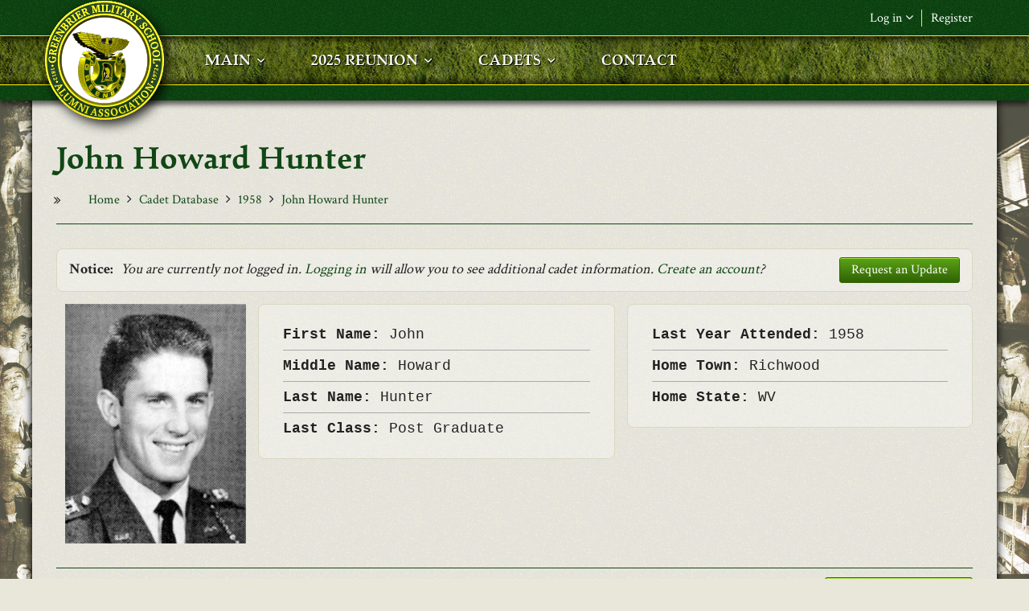

--- FILE ---
content_type: text/html; charset=utf-8
request_url: https://gmsaa.org/cadets/1958/john_howard_hunter
body_size: 146243
content:
<!DOCTYPE html>
<html>
    <head profile="http://www.w3.org/1999/xhtml/vocab">
        <meta http-equiv="Content-Type" content="text/html; charset=utf-8" />
<meta name="Generator" content="Drupal 7 (http://drupal.org)" />
<link rel="canonical" href="/cadets/1958/john_howard_hunter" />
<link rel="shortlink" href="/node/23804" />
<link rel="shortcut icon" href="https://gmsaa.org/sites/default/files/favicon_0.png" type="image/png" />
<meta name="viewport" content="width=device-width, initial-scale=1, maximum-scale=1" />
        <title>John Howard Hunter | The Greenbrier Military School Alumni Association</title>
        <link href="https://fonts.googleapis.com/css?family=Crimson+Text:400,700" rel="stylesheet">
<style>
@font-face {
    font-family: 'walleye';
    src: url('/sites/all/themes/gmsaa/fonts/walleye-bold-webfont.woff2') format('woff2'),
         url('/sites/all/themes/gmsaa/fonts/walleye-bold-webfont.woff') format('woff');
    font-weight: normal;
}
@font-face {
    font-family: 'walleye-italic';
    src: url('/sites/all/themes/gmsaa/fonts/walleye-bolditalic-webfont.woff2') format('woff2'),
         url('/sites/all/themes/gmsaa/fonts/walleye-bolditalic-webfont.woff') format('woff');
    font-weight: normal;
    font-style: normal;
}
</style>
        <link type="text/css" rel="stylesheet" href="https://gmsaa.org/sites/default/files/css/css_xE-rWrJf-fncB6ztZfd2huxqgxu4WO-qwma6Xer30m4.css" media="all" />
<link type="text/css" rel="stylesheet" href="https://gmsaa.org/sites/default/files/css/css_-TNq6F6EH1K3WcBMUMQP90OkyCq0Lyv1YnyoEj3kxiU.css" media="screen" />
<style type="text/css" media="print">
<!--/*--><![CDATA[/*><!--*/
#sb-container{position:relative;}#sb-overlay{display:none;}#sb-wrapper{position:relative;top:0;left:0;}#sb-loading{display:none;}

/*]]>*/-->
</style>
<link type="text/css" rel="stylesheet" href="https://gmsaa.org/sites/default/files/css/css_hHwtKEW9d_jrHPVuFqUkoPF5ITPHhxkyMLi2nq2n0A4.css" media="all" />
<link type="text/css" rel="stylesheet" href="https://gmsaa.org/sites/default/files/css/css_NjlvzrGhvQjy27g2uBC5ttRBjU-5j9wNWBTn5TalvSM.css" media="all" />
<link type="text/css" rel="stylesheet" href="https://gmsaa.org/sites/default/files/css/css_Uw5ACnMUvMql1Nq6KcYMXpNhzIBpGsdBlBJsTnRkZVw.css" media="all" />
<style type="text/css" media="all">
<!--/*--><![CDATA[/*><!--*/
.ajax-progress-throbber{display:none;}

/*]]>*/-->
</style>
<link type="text/css" rel="stylesheet" href="https://gmsaa.org/sites/default/files/css/css_V-iJn-RnCu-GCH8w-3rVVafeZ1R2nSDbF7oAjwqPdgQ.css" media="all" />
<link type="text/css" rel="stylesheet" href="https://gmsaa.org/sites/default/files/css/css_8C-O88xfydTwJRTbSIha3Jm8xTiYQtXRjOVnJvv4fF8.css" media="all" />
        <script type="text/javascript" src="https://gmsaa.org/sites/default/files/js/js_s7yA-hwRxnKty__ED6DuqmTMKG39xvpRyrtyCrbWH4M.js"></script>
<script type="text/javascript" src="https://gmsaa.org/sites/default/files/js/js_uIuGaCvPPlrS7-Ry4d8rJUBfxSCPtkgY-b7psfNBQM4.js"></script>
<script type="text/javascript" src="https://gmsaa.org/sites/default/files/js/js_UvcHDQi4pM0-kY-_aKKdM2SvWhDqAW47fb062Z9prJk.js"></script>
<script type="text/javascript" src="https://gmsaa.org/sites/default/files/js/js_qKe-LdV7kdi7OwkArSVwLQWI5iYGiDKyUQqvnB8CCks.js"></script>
<script type="text/javascript">
<!--//--><![CDATA[//><!--

            (function($) {
                $(document).ready(function() {
                    $("#md-megamenu-1").aweMenu({
            trigger : "hover_intent",
            style : "md-style3",
            type : "standard",
            enableAnimation : 1,
            defaultDesktopAnimation : "fadedown",
            defaultDesktopAnimationDuration : "100",
            showArrow : 1,
            hoverDelay: 200,
            responsiveWidth : 980,
            mobileTrigger : "click",
            mobileStyle : "md-mobile-style3",
            mobileAnimationDuration : 300,
            mobileType : "standard",
            showMobileArrow : 1,
            sticky : 0,
            stickyOffset : ".region-page-top|#admin-menu",
            initialize : function(menu){
                if (menu.options.sticky) {
                    $("#toolbar a.toggle").click(function(event) {
                        event.preventDefault();
                        if (menu.stickyActivated) {
                            var select = this.options.stickyOffset.split("|");
                            $.each(select, function(index, value){
                               if ($(value).length) {
                                   selectOffset = value;
                                  return  selectOffset;
                               }
                            });

                            menu.$el.css("top", $(selectOffset).offset().top + $(selectOffset).height());
                        }
                    });
                }
            }
        });
                    var current_location = location.href,
                        hostname_arr = current_location.split("/"),
                        hostname = "",
                        preSelecttor = ".awemenu-item-level-1 > a[href='",
                        list_filter = [];
                    hostname = [hostname_arr[0], hostname_arr[1], hostname_arr[2]].join("/");
                    if(hostname_arr.length > 4){
                      for(i = hostname_arr.length - 1; i<hostname_arr.length && i>=4 ; i--){
                        hostname_arr.splice(i, 1);
                        list_filter.push(preSelecttor + hostname_arr.join("/") + "'");
                      }
                   
                      var selector_menu_active = [];
                      $.each(list_filter, function(key, value){
                        selector_menu_active.push(value);
                        value = value.replace(hostname + "/","",value);
                        selector_menu_active.push(value);
                        value = value.replace("='","='/",value);
                        selector_menu_active.push(value);
                      });
                      selector_menu_active = selector_menu_active.join("], ");
                      selector_menu_active += "]";
                      $(selector_menu_active).parent().addClass("awemenu-active-trail");
                    }
                });
            })(jQuery);
        
//--><!]]>
</script>
<script type="text/javascript" src="https://gmsaa.org/sites/default/files/js/js_EWt_E8N_XDYhs0ufFbdAJDOO1TN_NqKwkjpYv_ZGpHM.js"></script>
<script type="text/javascript">
<!--//--><![CDATA[//><!--
(function ($) {$(document).ready(function () {
    Drupal.behaviors.newsletter.subscribeForm();
  });})(jQuery);
//--><!]]>
</script>
<script type="text/javascript" src="https://gmsaa.org/sites/default/files/js/js_rsGiM5M1ffe6EhN-RnhM5f3pDyJ8ZAPFJNKpfjtepLk.js"></script>
<script type="text/javascript">
<!--//--><![CDATA[//><!--
(function(i,s,o,g,r,a,m){i["GoogleAnalyticsObject"]=r;i[r]=i[r]||function(){(i[r].q=i[r].q||[]).push(arguments)},i[r].l=1*new Date();a=s.createElement(o),m=s.getElementsByTagName(o)[0];a.async=1;a.src=g;m.parentNode.insertBefore(a,m)})(window,document,"script","https://www.google-analytics.com/analytics.js","ga");ga("create", "UA-83940314-1", {"cookieDomain":"auto"});ga("set", "anonymizeIp", true);ga("send", "pageview");
//--><!]]>
</script>
<script type="text/javascript" src="https://gmsaa.org/sites/default/files/js/js_mEcBXXGGEmnApnzpNp-VJZPAJ2_X6d5oItHL4yR5JGI.js"></script>
<script type="text/javascript" src="https://gmsaa.org/sites/default/files/js/js_kMQNItBQgccqc1kYgxONX18-K9m9710riLWiTLMHNvI.js"></script>
<script type="text/javascript">
<!--//--><![CDATA[//><!--

          Shadowbox.path = "/sites/all/libraries/shadowbox/";
        
//--><!]]>
</script>
<script type="text/javascript">
<!--//--><![CDATA[//><!--
jQuery.extend(Drupal.settings, {"basePath":"\/","pathPrefix":"","setHasJsCookie":0,"ajaxPageState":{"theme":"gmsaa","theme_token":"Li7rwH07VcnZJGb0HHn_I1h9gKY8z7afopxgIrfTdJ4","jquery_version":"1.8","js":{"sites\/all\/modules\/jquery_update\/replace\/jquery\/1.8\/jquery.min.js":1,"misc\/jquery-extend-3.4.0.js":1,"misc\/jquery-html-prefilter-3.5.0-backport.js":1,"misc\/jquery.once.js":1,"misc\/drupal.js":1,"sites\/all\/modules\/jquery_update\/replace\/ui\/ui\/minified\/jquery.ui.core.min.js":1,"sites\/all\/modules\/jquery_update\/replace\/ui\/ui\/minified\/jquery.ui.widget.min.js":1,"sites\/all\/libraries\/shadowbox\/shadowbox.js":1,"sites\/all\/modules\/shadowbox\/shadowbox_auto.js":1,"sites\/all\/modules\/jquery_update\/replace\/ui\/external\/jquery.cookie.js":1,"sites\/all\/modules\/jquery_update\/replace\/misc\/jquery.form.min.js":1,"sites\/all\/modules\/jquery_update\/replace\/ui\/ui\/minified\/jquery.ui.button.min.js":1,"sites\/all\/modules\/jquery_update\/replace\/ui\/ui\/minified\/jquery.ui.spinner.min.js":1,"misc\/form-single-submit.js":1,"misc\/ajax.js":1,"sites\/all\/modules\/jquery_update\/js\/jquery_update.js":1,"sites\/all\/modules\/ajax_throbber\/js\/ajax_throbber.js":1,"sites\/all\/modules\/custom_search\/js\/custom_search.js":1,"sites\/all\/modules\/isotope\/isotope.js":1,"sites\/all\/libraries\/isotope\/isotope.pkgd.min.js":1,"sites\/all\/libraries\/isotope\/imagesloaded.pkgd.min.js":1,"sites\/all\/modules\/views\/js\/base.js":1,"misc\/progress.js":1,"sites\/all\/modules\/views\/js\/ajax_view.js":1,"sites\/all\/modules\/md_megamenu\/js\/jquery.hoverIntent.min.js":1,"sites\/all\/modules\/md_megamenu\/js\/awemenu.min.js":1,"0":1,"sites\/all\/modules\/newsletter\/js\/newsletter.js":1,"1":1,"sites\/all\/modules\/google_analytics\/googleanalytics.js":1,"2":1,"sites\/all\/libraries\/stellar.js\/jquery.stellar.min.js":1,"sites\/all\/themes\/gmsbase\/vendor\/bootstrap\/js\/bootstrap.min.js":1,"sites\/all\/themes\/gmsbase\/vendor\/jquery.appear.js":1,"sites\/all\/themes\/gmsbase\/js\/gmsbase.js":1,"sites\/all\/themes\/gmsbase\/js\/gmsbase-sticky.js":1,"sites\/all\/themes\/gmsaa\/js\/modernizr.min.js":1,"sites\/all\/themes\/gmsaa\/js\/jquery.hoverdir.js":1,"sites\/all\/themes\/gmsaa\/js\/gmsaa.js":1,"3":1},"css":{"modules\/system\/system.base.css":1,"modules\/system\/system.menus.css":1,"modules\/system\/system.messages.css":1,"modules\/system\/system.theme.css":1,"sites\/all\/libraries\/shadowbox\/shadowbox.css":1,"0":1,"misc\/ui\/jquery.ui.core.css":1,"misc\/ui\/jquery.ui.theme.css":1,"misc\/ui\/jquery.ui.button.css":1,"misc\/ui\/jquery.ui.spinner.css":1,"sites\/all\/modules\/simplenews\/simplenews.css":1,"sites\/all\/modules\/ajax_throbber\/css\/stylesheets\/ajax_throbber.css":1,"modules\/comment\/comment.css":1,"sites\/all\/modules\/date\/date_api\/date.css":1,"sites\/all\/modules\/date\/date_popup\/themes\/datepicker.1.7.css":1,"sites\/all\/modules\/date\/date_repeat_field\/date_repeat_field.css":1,"modules\/field\/theme\/field.css":1,"sites\/all\/modules\/logintoboggan\/logintoboggan.css":1,"modules\/node\/node.css":1,"modules\/search\/search.css":1,"sites\/all\/modules\/search_krumo\/search_krumo.css":1,"sites\/all\/modules\/ubercart\/uc_order\/uc_order.css":1,"sites\/all\/modules\/ubercart\/uc_product\/uc_product.css":1,"sites\/all\/modules\/ubercart\/uc_store\/uc_store.css":1,"modules\/user\/user.css":1,"sites\/all\/modules\/views\/css\/views.css":1,"sites\/all\/modules\/ckeditor\/css\/ckeditor.css":1,"sites\/all\/modules\/ctools\/css\/ctools.css":1,"sites\/all\/modules\/panels\/css\/panels.css":1,"sites\/all\/modules\/panels\/plugins\/layouts\/threecol_25_50_25_stacked\/threecol_25_50_25_stacked.css":1,"public:\/\/ctools\/css\/e37e3b3558cd089d2db33653a27a2013.css":1,"sites\/all\/modules\/isotope_bootstrap_grid\/css\/isotope_bootstrap_grid.css":1,"sites\/all\/modules\/isotope\/isotope.css":1,"sites\/all\/modules\/md_megamenu\/css\/awemenu\/css\/lib\/bootstrap-grid.css":1,"sites\/all\/modules\/md_megamenu\/css\/awemenu\/css\/lib\/font-awesome.min.css":1,"sites\/all\/modules\/md_megamenu\/css\/awemenu\/css\/awemenu.css":1,"sites\/all\/modules\/md_megamenu\/css\/awemenu\/css\/themes.css":1,"sites\/all\/modules\/md_megamenu\/css\/awemenu\/css\/md-megamenu-style.css":1,"1":1,"sites\/all\/modules\/ajax_throbber\/css\/stylesheets\/ajax_throbber_circle.css":1,"public:\/\/honeypot\/honeypot.css":1,"sites\/all\/modules\/gmsbase\/gmsbase_block\/css\/block.css":1,"sites\/all\/themes\/gmsbase\/vendor\/bootstrap\/css\/bootstrap.min.css":1,"public:\/\/megamenu-1-custom.css":1,"sites\/all\/themes\/gmsbase\/vendor\/font-awesome\/css\/font-awesome.min.css":1,"sites\/all\/themes\/gmsbase\/vendor\/animate.css":1,"sites\/all\/themes\/gmsaa\/css\/gmsaa.css":1}},"shadowbox":{"animate":1,"animateFade":1,"animSequence":"wh","auto_enable_all_images":1,"auto_gallery":0,"autoplayMovies":true,"continuous":0,"counterLimit":"10","counterType":"default","displayCounter":1,"displayNav":1,"enableKeys":1,"fadeDuration":"0.25","handleOversize":"resize","handleUnsupported":"link","initialHeight":160,"initialWidth":320,"language":"en","modal":false,"overlayColor":"#000","overlayOpacity":"0.85","resizeDuration":"0.25","showMovieControls":1,"slideshowDelay":"0","viewportPadding":20,"useSizzle":0},"custom_search":{"form_target":"_self","solr":0},"views":{"ajax_path":"\/views\/ajax","ajaxViews":{"views_dom_id:450bc2aa64dabcad7c9a42fd05e52d0a":{"view_name":"cadet_database_v2","view_display_id":"block_2","view_args":"1958\/23804","view_path":"node\/23804","view_base_path":"cadets","view_dom_id":"450bc2aa64dabcad7c9a42fd05e52d0a","pager_element":0}}},"urlIsAjaxTrusted":{"\/views\/ajax":true,"\/cadets\/1958\/john_howard_hunter?destination=node\/23804":true,"\/system\/ajax":true,"\/cadets\/1958\/john_howard_hunter":true},"better_exposed_filters":{"views":{"cadet_database_v2":{"displays":{"block_2":{"filters":[]}}}}},"exposed":[],"lang":"und","ajaxThrobber":{"bg_color":"0,0,0, 0.75","item_color":"255,245,0, 1","type":"circle"},"googleanalytics":{"trackOutbound":1,"trackMailto":1,"trackDownload":1,"trackDownloadExtensions":"7z|aac|arc|arj|asf|asx|avi|bin|csv|doc(x|m)?|dot(x|m)?|exe|flv|gif|gz|gzip|hqx|jar|jpe?g|js|mp(2|3|4|e?g)|mov(ie)?|msi|msp|pdf|phps|png|ppt(x|m)?|pot(x|m)?|pps(x|m)?|ppam|sld(x|m)?|thmx|qtm?|ra(m|r)?|sea|sit|tar|tgz|torrent|txt|wav|wma|wmv|wpd|xls(x|m|b)?|xlt(x|m)|xlam|xml|z|zip"},"ajax":{"edit-newsletter-submit":{"callback":"newsletter_subscribe_form_submit","wrapper":"newsletter-error","effect":"fade","progress":{"type":"throbber","message":null},"event":"click","url":"\/system\/ajax","submit":{"_triggering_element_name":"op","_triggering_element_value":"Subscribe"}}}});
//--><!]]>
</script>
<link type="text/css" rel="stylesheet" href="/sites/all/libraries/lightslider/css/lightslider.css" />
<script src="/sites/all/libraries/lightslider/js/lightslider.min.js"></script>
    <!-- Load Facebook SDK for JavaScript -->
    <div id="fb-root"></div>
    <script>
        (function(d, s, id) {
            var js, fjs = d.getElementsByTagName(s)[0];
            if (d.getElementById(id)) return;
            js = d.createElement(s);
            js.id = id;
            js.src = 'https://connect.facebook.net/en_US/sdk.js#xfbml=1&version=v2.11&appId=1073411776167862&autoLogAppEvents=1';
            fjs.parentNode.insertBefore(js, fjs);
        }(document, 'script', 'facebook-jssdk'));
    </script>
    </head>
    <body class="html not-front not-logged-in no-sidebars page-node page-node- page-node-23804 node-type-cadet role-id-1 role-anonymous-user user-uid-0 role-anonymous-user wide ltr" >
        <div class="body-innerwrapper">
            <div id="skip-link">
                <a href="#main-content" class="element-invisible element-focusable">Skip to main content</a>
            </div>
                        


<div  class="body">
   <section  id="section-header" class="section section-header gmsbase-sticky">
<div class="gc">
		<div class="container">
		<div class="row">
			<div class="region region-user-menu col-xs-12 col-sm-12 col-md-12 col-lg-12">
	<div id="block-block-8" class="block block-block">
                <div class="content">
        <ul class="utility">
  <li><a class="login-toggle" title="Log in (slides down)">Log in <i class="fa fa-angle-down"></i></a></li>
  <li class="last"><a href="/user/register" title="Register New User Account">Register</a></li>
</ul>    </div>
</div>
<div id="block-multiblock-3" class="block block-multiblock dark block-user block-user-login-instance">
                <div class="content">
        <form action="/cadets/1958/john_howard_hunter?destination=node/23804" method="post" id="user-login-form" accept-charset="UTF-8"><div><div id="user-login-block-container">
  <div id="user-login-block-form-fields">
    <div class="control-group form-type-textfield form-item-name form-item">
  <label for="edit-name" class="control-label">F&amp;L Name (or) E-mail <span class="form-required" title="This field is required.">*</span></label>
<div class="controls"> <input type="text" id="edit-name" name="name" value="" size="15" maxlength="60" class="form-text required" />
</div></div>
    <div class="control-group form-type-password form-item-pass form-item">
  <label for="edit-pass" class="control-label">Password <span class="form-required" title="This field is required.">*</span></label>
<div class="controls"> <input type="password" id="edit-pass" name="pass" size="15" maxlength="128" class="form-text required" />
</div></div>
    <button class="btn form-submit" id="edit-submit" name="op" value="Log in" type="submit">Log in</button>
    <input type="hidden" name="form_build_id" value="form-YaGEF_uN815a2xpUQ1d3eQr7xFHpD9uP8NHGCDK9La0" />
<input type="hidden" name="form_id" value="user_login_block" />
<div class="form-actions form-wrapper" id="edit-actions"></div> 
  </div>
  <ul>
    <li class="first"><a title="Create New Account" href="/user/register">Create New Account</a></li>
    <li class="last"><a title="Request New Password" href="/user/password">Request New Password</a></li>
  </ul>
</div></div></form>    </div>
</div>
</div>
<div class="region region-logo col-xs-2 col-sm-2 col-md-2 col-lg-2">
		<div class="site-logo clearfix">
		<a href="/" rel="home"><img src="https://gmsaa.org/sites/default/files/GMSAA_Crest_Animated_150px.gif" id="logo"/></a>        <div class="logoback">&nbsp;</div>
	</div>
		</div>
<div class="region region-menu col-xs-10 col-sm-10 col-md-10 col-lg-10">
         
	<div id="block-md-megamenu-1" class="block block-md-megamenu">
                <div class="content">
        <div id="md-megamenu-1" class="md-megamenu awemenu-standard md-style3 md-mobile-style3 md-megamenu-1 md-megamenu-gms-mega-menu awemenu-nav md-horizontal-menu">
	<div class="awemenu-container">
				<ul class="awemenu">
			<li class="awemenu-item awemenu-item-level-1 awemenu-item-1-1">
	<a href="/" class="awemenu-item-link">
		<span class="awemenu-item-title">Main</span>	</a>
		<ul class="awemenu-submenu awemenu-megamenu" data-width="100%">
		<li class="awemenu-item">
	<div class="awemenu-megamenu-wrapper">
				<div class="row">
						<div class="col-md-12 col-xs-12">
						</div>
					</div>
				<div class="row">
						<div class="col-md-5 col-xs-12">
			    <div>
                <a href="/">Home</a>    </div>
    <div>
                <a href="/news">Current News</a>    </div>
    <div>
                <a href="/obituaries">Cadet Obituaries</a>    </div>
    <div>
                <a href="/board_of_directors">Board of Directors</a>    </div>
    <div>
                <a href="/history">History & Museum</a>    </div>
    <div>
                <a href="/alumni_record">Alumni Record</a>    </div>
    <div>
                <a href="/donate">Donation Form</a>    </div>
			</div>
						<div class="col-md-7 col-xs-12">
			<div id="block-block-22" class="block block-block">
                <div class="content">
        <ul id="lightslider_main_nav">
	<li><a title="Home" href="/"><img src="/sites/default/files/lightslider/main_nav/home.png" /></a></li>
	<li><a title="Current News" href="/news"><img src="/sites/default/files/lightslider/main_nav/current_news.png" /></a></li>
	<li><a title="Cadet Obituaries" href="/obituaries"><img src="/sites/default/files/lightslider/main_nav/cadet_obituaries.png" /></a></li>
	<li><a title="Board of Directors" href="/board_of_directors"><img src="/sites/default/files/lightslider/main_nav/board_of_directors.png" /></a></li>
	<li><a title="History & Museum" href="/history"><img src="/sites/default/files/lightslider/main_nav/history_and_museum.png" /></a></li>
	<li><a title="Alumni Record" href="/alumni_record"><img src="/sites/default/files/lightslider/main_nav/alumni_record.png" /></a></li>
	<li><a title="Donation Form" href="/donate"><img src="/sites/default/files/lightslider/main_nav/donation_form.png" /></a></li>
</ul>

<script type="text/javascript">
jQuery(document).ready(function() {
	var lightslider_main_nav = jQuery('#lightslider_main_nav').lightSlider({
		gallery: false,
		item: 1,
		mode: 'fade',
		speed: 200,
		auto: true,
		pauseOnHover: true,
		pause: 4000,
		pager: false,
		loop: true,
		controls: false,
		slideMargin: 0,
		enableDrag: false
	});
	jQuery('.awemenu-item-1-1 .col-md-5 div a').hover(function() {
			var slideIndex = jQuery(this).parent().prevAll().length + 1;
			//console.log(slideIndex);
			jQuery(this).addClass('hover');
			lightslider_main_nav.goToSlide(slideIndex);
		},
		function() {
			jQuery(this).removeClass('hover');
		});
});
</script>    </div>
</div>
			</div>
					</div>
			</div>
</li>	</ul>
	</li><li class="awemenu-item awemenu-item-level-1 awemenu-item-1-2">
	<a href="/news/thanks_to_all" class="awemenu-item-link">
		<span class="awemenu-item-title">2025 Reunion</span>	</a>
		<ul class="awemenu-submenu awemenu-megamenu" data-width="100%">
		<li class="awemenu-item">
	<div class="awemenu-megamenu-wrapper">
				<div class="row">
						<div class="col-md-12 col-xs-12">
						</div>
					</div>
				<div class="row">
						<div class="col-md-12 col-xs-12">
			    <div>
                <a href="/news/thanks_to_all">Mike Ruth's Message of Thanks</a>    </div>
    <div>
                <a href="/news/alan_mollohans_address_at_the_gmsaa_2025_final_banquet">Alan Mollohan's Presentation at the Banquet</a>    </div>
    <div>
                <a href="/news/dan_penningtons_toast_from_the_oct_17_2025_bbq">Dan Pennington's Toast at BBQ</a>    </div>
    <div>
                <a href="/news/perry_woodsides_toast_during_the_2025_gmsaa_reunion">Perry Woodside's Toast at the Banquet</a>    </div>
    <div>
                <a href="/john_arbuckle_2025_sermon">John Arbuckle's Sermon</a>    </div>
    <div>
                <a href="https://www.wvgazettemail.com/multimedia/photo_galleries/photos-alumni-of-greenbrier-military-school-in-lewisburg-hold-final-reunion/collection_b596f3cf-c97e-4716-b551-63ab018f913b.html" target="_blank">Photos from the Charleston Gazette</a>    </div>
    <div>
                <a href="/gms_the_parting_glass">Tribute video - Greenbrier Military School: The Parting Glass</a>    </div>
    <div>
                <a href="/reunion/photos/2025">2025 Reunion Photos</a>    </div>
			</div>
					</div>
			</div>
</li>	</ul>
	</li><li class="awemenu-item awemenu-item-level-1 awemenu-item-1-3">
	<a href="/cadets" class="awemenu-item-link">
		<span class="awemenu-item-title">Cadets</span>	</a>
		<ul class="awemenu-submenu awemenu-megamenu" data-width="100%">
		<li class="awemenu-item">
	<div class="awemenu-megamenu-wrapper">
				<div class="row">
						<div class="col-md-12 col-xs-12">
						</div>
					</div>
				<div class="row">
						<div class="col-md-5 col-xs-12">
			    <div>
                <a href="/cadets">Cadet Database</a>    </div>
    <div>
                <a href="/cadets/lifetime_members">Lifetime Members</a>    </div>
    <div>
                <a href="/cadets/yearbooks">'Brier Patch' Yearbooks</a>    </div>
    <div>
                <a href="/cadets/remembrances">View / Post Remembrances</a>    </div>
    <div>
                <a href="/mia">Help us Find Addresses!</a>    </div>
			</div>
						<div class="col-md-7 col-xs-12">
			<div id="block-block-27" class="block block-block">
                <div class="content">
        <ul id="lightslider_cadets_nav">
	<li><a title="Cadet Database" href="/cadets"><img src="/sites/default/files/lightslider/cadets_nav/cadet_database.png" /></a></li>
	<li><a title="Lifetime Members" href="/cadets/lifetime_members"><img src="/sites/default/files/lightslider/cadets_nav/lifetime_members.png" /></a></li>
	<li><a title="'Brier Patch' Yearbooks" href="/cadets/yearbooks"><img src="/sites/default/files/lightslider/cadets_nav/gms_yearbooks.png" /></a></li>
	<li><a title="Greenbrier Remembrances" href="/cadets/remembrances"><img src="/sites/default/files/lightslider/cadets_nav/greenbrier_remembrances.png" /></a></li>
</ul>

<script type="text/javascript">
jQuery(document).ready(function() {
	var lightslider_cadets_nav = jQuery('#lightslider_cadets_nav').lightSlider({
		gallery: false,
		item: 1,
		mode: 'fade',
		speed: 200,
		auto: true,
		pauseOnHover: true,
		pause: 4000,
		pager: false,
		loop: true,
		controls: false,
		slideMargin: 0,
		enableDrag: false
	});
	jQuery('.awemenu-item-1-3 .col-md-5 div a').hover(function() {
			var slideIndex = jQuery(this).parent().prevAll().length + 1;
			//console.log(slideIndex);
			jQuery(this).addClass('hover');
			lightslider_cadets_nav.goToSlide(slideIndex);
		},
		function() {
			jQuery(this).removeClass('hover');
		});
});
</script>    </div>
</div>
			</div>
					</div>
			</div>
</li>	</ul>
	</li><li class="awemenu-item awemenu-item-level-1 awemenu-item-1-4">
	<a href="/contact" class="awemenu-item-link">
		<span class="awemenu-item-title">Contact</span>	</a>
	</li><li class="awemenu-item awemenu-item-level-1 awemenu-item-1-5">
	<a href="" class="awemenu-item-link">
		<span class="awemenu-item-title">Admin</span>	</a>
		<ul class="awemenu-submenu awemenu-megamenu" data-width="100%">
		<li class="awemenu-item">
	<div class="awemenu-megamenu-wrapper">
				<div class="row">
						<div class="col-md-3 col-xs-12">
			    <div><h2 class="menutitle">Add Content:</h2></div>
    <div>
                <a href="/node/add/current-news-article">Add News Post</a>    </div>
    <div>
                <a href="/node/add/obituaries">Add Obituary</a>    </div>
    <div>
                <a href="/node/add/message-from-president">Add Message From President</a>    </div>
    <div>
                <a href="/node/add/cadet">Add New Cadet</a>    </div>
    <div>
                <a href="/node/add/remembrance">Add Remembrance</a>    </div>
			</div>
						<div class="col-md-3 col-xs-12">
			    <div><h2 class="menutitle">View Submissions:</h2></div>
    <div>
                <a href="/node/26742/webform-results">Contact Form</a>    </div>
    <div>
                <a href="/node/26743/webform-results">Cadet Update Form</a>    </div>
    <div>
                <a href="/node/20/webform-results">Reunion Registrations</a>    </div>
    <div>
                <a href="/node/34582/webform-results">Cadet Store Questions</a>    </div>
    <div>
                <a href="/node/26862/webform-results">Donation Form</a>    </div>
			</div>
						<div class="col-md-3 col-xs-12">
			    <div><h2 class="menutitle">Generate PDFs:</h2></div>
    <div>
                <a href="/address_labels">Address Labels (Avery #5960)</a>    </div>
    <div>
                <a href="/class_contact_forms">Class Contact Forms</a>    </div>
    <div>
                <a href="/reunion/name_tag_data">Reunion Name Tags</a>    </div>
			</div>
						<div class="col-md-3 col-xs-12">
			    <div><h2 class="menutitle">Perform Operations:</h2></div>
    <div>
                <a href="/admin/config/system/backup_migrate">Backup Current Database</a>    </div>
    <div>
                <a href="/admin/people">View / Edit Registered Users</a>    </div>
    <div>
                <a href="/admin/store/orders">View / Edit Cadet Store Orders</a>    </div>
			</div>
					</div>
			</div>
</li>	</ul>
	</li>		</ul>
	</div>
</div>    </div>
</div>
</div>
		</div>
	</div>
</div>
</section><section  id="section-pagetitle" class="section section-pagetitle">
<div class="gc">
		<div class="container">
		<div class="row">
			<div class="region region-pagetitle col-xs-12 col-sm-12 col-md-12 col-lg-12">
	<div id="block-gmsbase-pagetitle-gmsbase-pagetitle" class="block block-gmsbase-pagetitle">
                <div class="content">
        <h2 class="page_title">John Howard Hunter</h2>    </div>
</div>
</div>
		</div>
	</div>
</div>
</section><section  id="section-breadcrumb" class="section section-breadcrumb">
<div class="gc">
		<div class="container">
		<div class="row">
			<div class="region region-breadcrumb col-xs-6 col-sm-6 col-md-6 col-lg-6">
	<div id="block-gmsbase-breadcrumb-gmsbase-breadcrumb" class="block block-gmsbase-breadcrumb">
                <div class="content">
        <div class="breadcrumb"> <a href="/">Home</a> <span class="fa fa-angle-right"></span> <a href="/cadets">Cadet Database</a> <span class="fa fa-angle-right"></span> <a href="/cadets/1958">1958</a> <span class="fa fa-angle-right"></span> <a href="/cadets/1958/john_howard_hunter">John Howard Hunter</a></div>    </div>
</div>
</div>
<div class="region region-tabs col-xs-6 col-sm-6 col-md-6 col-lg-6">
    	</div>
    
       
   
        


		</div>
	</div>
</div>
</section><section  id="section-content" class="section section-content">
<div class="gc">
		<div class="container">
		<div class="row">
			<div class="region region-content col-xs-12 col-sm-12 col-md-12 col-lg-12">
	<a id="main-content"></a>
                    		<div id="block-system-main" class="block block-system">
                <div class="content">
        <div class="overlay-spinner">  <div class="spinner">
  	<div class="ajaxcrest"></div>
    <div class="spinner-container container1">
      <div class="circle1"></div>
      <div class="circle2"></div>
      <div class="circle3"></div>
      <div class="circle4"></div>
    </div>
    <div class="spinner-container container2">
      <div class="circle1"></div>
      <div class="circle2"></div>
      <div class="circle3"></div>
      <div class="circle4"></div>
    </div>
    <div class="spinner-container container3">
      <div class="circle1"></div>
      <div class="circle2"></div>
      <div class="circle3"></div>
      <div class="circle4"></div>
    </div>
    </div></div><div class="panel-display panel-3col-stacked clearfix" id="cadetp">
      <div class="panel-panel panel-col-top">
      <div class="inside"><div class="panel-pane pane-custom pane-1"  >
  
      
  
  <div class="pane-content">
    <div class="cream cadet-info"><div class="valign"><span class="notice-span">Notice:</span> <i>You are currently not logged in. <a href="/user">Logging in</a> will allow you to see additional cadet information. <a href="/user/register">Create an account</a>?</i></div> <a style="float:right;" class="btn" href="/contact?form=2&name=John Howard Hunter&url=https://gmsaa.org/cadets/1958/john_howard_hunter" target="_blank" title="(Opens in new tab)">Request an Update</a></div>  </div>

  
  </div>
</div>
    </div>
  
  <div class="center-wrapper">
    <div class="panel-panel panel-col-first">
      <div class="inside"><div class="panel-pane pane-entity-field pane-node-field-cinfo-photo"  >
  
      
  
  <div class="pane-content">
    <div class="field field-name-field-cinfo-photo field-type-image field-label-hidden">
    <div class="field-items">
          <div class="field-item even"><img typeof="foaf:Image" src="https://gmsaa.org/sites/default/files/cadet_images/3511.png" width="225" height="298" alt="" /></div>
      </div>
</div>
  </div>

  
  </div>
</div>
    </div>

    <div class="panel-panel panel-col">
      <div class="inside"><div class="rounded-corner">
  <div class="wrap-corner">
    <div class="t-edge"><div class="l"></div><div class="r"></div></div>
    <div class="l-edge">
      <div class="r-edge clearfix">
        <div class="panel-pane pane-entity-field pane-node-field-cinfo-fname"  >
  
      
  
  <div class="pane-content">
    <div class="field field-name-field-cinfo-fname field-type-text field-label-inline clearfix">
      <div class="field-label">First Name:&nbsp;</div>
    <div class="field-items">
          <div class="field-item even">John</div>
      </div>
</div>
  </div>

  
  </div>
<div class="panel-separator">&nbsp;</div><div class="panel-pane pane-entity-field pane-node-field-cinfo-mname"  >
  
      
  
  <div class="pane-content">
    <div class="field field-name-field-cinfo-mname field-type-text field-label-inline clearfix">
      <div class="field-label">Middle Name:&nbsp;</div>
    <div class="field-items">
          <div class="field-item even">Howard</div>
      </div>
</div>
  </div>

  
  </div>
<div class="panel-separator">&nbsp;</div><div class="panel-pane pane-entity-field pane-node-field-cinfo-lname"  >
  
      
  
  <div class="pane-content">
    <div class="field field-name-field-cinfo-lname field-type-text field-label-inline clearfix">
      <div class="field-label">Last Name:&nbsp;</div>
    <div class="field-items">
          <div class="field-item even">Hunter</div>
      </div>
</div>
  </div>

  
  </div>
<div class="panel-separator">&nbsp;</div><div class="panel-pane pane-entity-field pane-node-field-cinfo-last-class"  >
  
      
  
  <div class="pane-content">
    <div class="field field-name-field-cinfo-last-class field-type-text field-label-inline clearfix">
      <div class="field-label">Last Class:&nbsp;</div>
    <div class="field-items">
          <div class="field-item even">Post Graduate</div>
      </div>
</div>
  </div>

  
  </div>
      </div>
    </div>
    <div class="b-edge"><div class="l"></div><div class="r"></div></div>
  </div>
</div>
</div>
    </div>

    <div class="panel-panel panel-col-last">
      <div class="inside"><div class="rounded-corner">
  <div class="wrap-corner">
    <div class="t-edge"><div class="l"></div><div class="r"></div></div>
    <div class="l-edge">
      <div class="r-edge clearfix">
        <div class="panel-pane pane-entity-field pane-node-field-cinfo-lyearattnd"  >
  
      
  
  <div class="pane-content">
    <div class="field field-name-field-cinfo-lyearattnd field-type-text field-label-inline clearfix">
      <div class="field-label">Last Year Attended:&nbsp;</div>
    <div class="field-items">
          <div class="field-item even">1958</div>
      </div>
</div>
  </div>

  
  </div>
<div class="panel-separator">&nbsp;</div><div class="panel-pane pane-entity-field pane-node-field-cinfo-hom-town"  >
  
      
  
  <div class="pane-content">
    <div class="field field-name-field-cinfo-hom-town field-type-text field-label-inline clearfix">
      <div class="field-label">Home Town:&nbsp;</div>
    <div class="field-items">
          <div class="field-item even">Richwood</div>
      </div>
</div>
  </div>

  
  </div>
<div class="panel-separator">&nbsp;</div><div class="panel-pane pane-entity-field pane-node-field-cinfo-hom-state"  >
  
      
  
  <div class="pane-content">
    <div class="field field-name-field-cinfo-hom-state field-type-text field-label-inline clearfix">
      <div class="field-label">Home State:&nbsp;</div>
    <div class="field-items">
          <div class="field-item even">WV</div>
      </div>
</div>
  </div>

  
  </div>
      </div>
    </div>
    <div class="b-edge"><div class="l"></div><div class="r"></div></div>
  </div>
</div>
</div>
    </div>
  </div>

  </div>
    </div>
</div>
<div id="block-views-cadet-database-v2-block-2" class="block block-views">
                <div class="content">
        <div class="view view-cadet-database-v2 view-id-cadet_database_v2 view-display-id-block_2 view-dom-id-450bc2aa64dabcad7c9a42fd05e52d0a">
            <div class="view-header">
      <div class="othercadets"><span class="title">Other Cadets Who Last Attended GMS in 1958</span></div>
<button class="yearbookbutton" onclick="location.href='/cadets/yearbooks/1958'" type="button" title="View the GMS Yearbook of 1958">View Yearbook for 1958</button>    </div>
  
  
  
      <div class="view-content">
      <div  class="isotope-container js-isotope" id="isotope-instance-0" data-isotope-options="{&quot;columnWidth&quot;:&quot;.isotope-grid-sizer&quot;,&quot;itemSelector&quot;:&quot;.isotope-element&quot;,&quot;gutter&quot;:&quot;.isotope-gutter-sizer&quot;,&quot;getSortData&quot;:[],&quot;layoutMode&quot;:&quot;masonry&quot;,&quot;transitionDuration&quot;:&quot;.3s&quot;,&quot;urlFilters&quot;:&quot;0&quot;,&quot;isFitWidth&quot;:&quot;0&quot;,&quot;isHorizontal&quot;:&quot;0&quot;,&quot;stamp&quot;:&quot;.stamp&quot;,&quot;horizontalAlignment&quot;:&quot;&quot;,&quot;verticalAlignment&quot;:&quot;&quot;,&quot;isOriginLeft&quot;:&quot;1&quot;}">
          <div class=" isotope-grid-sizer">
          </div>
          <div class=" isotope-gutter-sizer">
          </div>
          <div class=" isotope-element views-row views-row-1 views-row-odd views-row-first col-xs-6 col-sm-3 col-md-2">
        
  <div class="views-field views-field-field-cinfo-photo">        <div class="field-content"><a href="/node/%5Bnid%5D" title="[title]"><a href="/cadets/1958/stephen_lane_adkins"><img typeof="foaf:Image" src="https://gmsaa.org/sites/default/files/styles/thumbnail/public/cadet_images/2452.png?itok=Wj16CoxQ" width="107" height="150" alt="" /></a></a></div>  </div>  
  <div class="views-field views-field-title">        <span class="field-content"><a href="/cadets/1958/stephen_lane_adkins">Adkins, Stephen</a></span>  </div>    </div>
          <div class=" isotope-element views-row views-row-2 views-row-even col-xs-6 col-sm-3 col-md-2">
        
  <div class="views-field views-field-field-cinfo-photo">        <div class="field-content"><a href="/node/%5Bnid%5D" title="[title]"><a href="/cadets/1958/william_hall_allman"><img typeof="foaf:Image" src="https://gmsaa.org/sites/default/files/styles/thumbnail/public/cadet_images/2006.png?itok=rA8NxuXl" width="102" height="150" alt="" /></a></a></div>  </div>  
  <div class="views-field views-field-title">        <span class="field-content"><a href="/cadets/1958/william_hall_allman">Allman, William</a></span>  </div>    </div>
          <div class=" isotope-element views-row views-row-3 views-row-odd col-xs-6 col-sm-3 col-md-2">
        
  <div class="views-field views-field-field-cinfo-photo">        <div class="field-content"><a href="/node/%5Bnid%5D" title="[title]"><a href="/cadets/1958/roger_lee_amole_jr"><img typeof="foaf:Image" src="https://gmsaa.org/sites/default/files/styles/thumbnail/public/cadet_images/1516.png?itok=5LQ3hoNs" width="115" height="150" alt="" /></a></a></div>  </div>  
  <div class="views-field views-field-title">        <span class="field-content"><a href="/cadets/1958/roger_lee_amole_jr">Amole, Jr., Roger</a></span>  </div>    </div>
          <div class=" isotope-element views-row views-row-4 views-row-even col-xs-6 col-sm-3 col-md-2">
        
  <div class="views-field views-field-field-cinfo-photo">        <div class="field-content"><a href="/node/%5Bnid%5D" title="[title]"><a href="/cadets/1958/william_reid_anderson"><img typeof="foaf:Image" src="https://gmsaa.org/sites/default/files/styles/thumbnail/public/cadet_images/3529.png?itok=4gV3yaeS" width="112" height="150" alt="" /></a></a></div>  </div>  
  <div class="views-field views-field-title">        <span class="field-content"><a href="/cadets/1958/william_reid_anderson">Anderson, William</a></span>  </div>    </div>
          <div class=" isotope-element views-row views-row-5 views-row-odd col-xs-6 col-sm-3 col-md-2">
        
  <div class="views-field views-field-field-cinfo-photo">        <div class="field-content"><a href="/node/%5Bnid%5D" title="[title]"><a href="/cadets/1958/michael_wood_andrew"><img typeof="foaf:Image" src="https://gmsaa.org/sites/default/files/styles/thumbnail/public/cadet_images/3213.png?itok=X-8DEU3f" width="103" height="150" alt="" /></a></a></div>  </div>  
  <div class="views-field views-field-title">        <span class="field-content"><a href="/cadets/1958/michael_wood_andrew">Andrew, Michael</a></span>  </div>    </div>
          <div class=" isotope-element views-row views-row-6 views-row-even col-xs-6 col-sm-3 col-md-2">
        
  <div class="views-field views-field-field-cinfo-photo">        <div class="field-content"><a href="/node/%5Bnid%5D" title="[title]"><a href="/cadets/1958/robert_morris_ash"><img typeof="foaf:Image" src="https://gmsaa.org/sites/default/files/styles/thumbnail/public/cadet_images/1207.png?itok=aw_ixN7h" width="112" height="150" alt="" /></a></a></div>  </div>  
  <div class="views-field views-field-title">        <span class="field-content"><a href="/cadets/1958/robert_morris_ash">Ash, Robert</a></span>  </div>    </div>
          <div class=" isotope-element views-row views-row-7 views-row-odd col-xs-6 col-sm-3 col-md-2">
        
  <div class="views-field views-field-field-cinfo-photo">        <div class="field-content"><a href="/node/%5Bnid%5D" title="[title]"><a href="/cadets/1958/george_earl_baber"><img typeof="foaf:Image" src="https://gmsaa.org/sites/default/files/styles/thumbnail/public/cadet_images/3181.png?itok=lhEyfgKg" width="108" height="150" alt="" /></a></a></div>  </div>  
  <div class="views-field views-field-title">        <span class="field-content"><a href="/cadets/1958/george_earl_baber">Baber, George</a></span>  </div>    </div>
          <div class=" isotope-element views-row views-row-8 views-row-even col-xs-6 col-sm-3 col-md-2">
        
  <div class="views-field views-field-field-cinfo-photo">        <div class="field-content"><a href="/node/%5Bnid%5D" title="[title]"><a href="/cadets/1958/harold_lloyd_baisden_0"><img typeof="foaf:Image" src="https://gmsaa.org/sites/default/files/styles/thumbnail/public/cadet_images/1446.png?itok=N0r7iIQM" width="114" height="150" alt="" /></a></a></div>  </div>  
  <div class="views-field views-field-title">        <span class="field-content"><a href="/cadets/1958/harold_lloyd_baisden_0">Baisden, Harold</a></span>  </div>    </div>
          <div class=" isotope-element views-row views-row-9 views-row-odd col-xs-6 col-sm-3 col-md-2">
        
  <div class="views-field views-field-field-cinfo-photo">        <div class="field-content"><a href="/node/%5Bnid%5D" title="[title]"><a href="/cadets/1958/harold_lloyd_baisden"><img typeof="foaf:Image" src="https://gmsaa.org/sites/default/files/styles/thumbnail/public/cadet_images/3449.png?itok=cN7NhvFi" width="122" height="150" alt="" /></a></a></div>  </div>  
  <div class="views-field views-field-title">        <span class="field-content"><a href="/cadets/1958/harold_lloyd_baisden">Baisden, Harold</a></span>  </div>    </div>
          <div class=" isotope-element views-row views-row-10 views-row-even col-xs-6 col-sm-3 col-md-2">
        
  <div class="views-field views-field-field-cinfo-photo">        <div class="field-content"><a href="/node/%5Bnid%5D" title="[title]"><a href="/cadets/1958/alfred_winston_baker"><img typeof="foaf:Image" src="https://gmsaa.org/sites/default/files/styles/thumbnail/public/cadet_images/1409.png?itok=alUeHTN4" width="110" height="150" alt="" /></a></a></div>  </div>  
  <div class="views-field views-field-title">        <span class="field-content"><a href="/cadets/1958/alfred_winston_baker">Baker, Alfred</a></span>  </div>    </div>
          <div class=" isotope-element views-row views-row-11 views-row-odd col-xs-6 col-sm-3 col-md-2">
        
  <div class="views-field views-field-field-cinfo-photo">        <div class="field-content"><a href="/node/%5Bnid%5D" title="[title]"><a href="/cadets/1958/robert_howell_ball"><img typeof="foaf:Image" src="https://gmsaa.org/sites/default/files/styles/thumbnail/public/cadet_images/3182.png?itok=yXbDwxhg" width="111" height="150" alt="" /></a></a></div>  </div>  
  <div class="views-field views-field-title">        <span class="field-content"><a href="/cadets/1958/robert_howell_ball">Ball, Robert</a></span>  </div>    </div>
          <div class=" isotope-element views-row views-row-12 views-row-even col-xs-6 col-sm-3 col-md-2">
        
  <div class="views-field views-field-field-cinfo-photo">        <div class="field-content"><a href="/node/%5Bnid%5D" title="[title]"><a href="/cadets/1958/john_richard_barber"><img typeof="foaf:Image" src="https://gmsaa.org/sites/default/files/styles/thumbnail/public/cadet_images/1787.png?itok=fLobyK9h" width="111" height="150" alt="" /></a></a></div>  </div>  
  <div class="views-field views-field-title">        <span class="field-content"><a href="/cadets/1958/john_richard_barber">Barber, John</a></span>  </div>    </div>
          <div class=" isotope-element views-row views-row-13 views-row-odd col-xs-6 col-sm-3 col-md-2">
        
  <div class="views-field views-field-field-cinfo-photo">        <div class="field-content"><a href="/node/%5Bnid%5D" title="[title]"><a href="/cadets/1958/richard_ray_barnett"><img typeof="foaf:Image" src="https://gmsaa.org/sites/default/files/styles/thumbnail/public/cadet_images/3501.png?itok=JZG-5NbG" width="113" height="150" alt="" /></a></a></div>  </div>  
  <div class="views-field views-field-title">        <span class="field-content"><a href="/cadets/1958/richard_ray_barnett">Barnett, Richard</a></span>  </div>    </div>
          <div class=" isotope-element views-row views-row-14 views-row-even col-xs-6 col-sm-3 col-md-2">
        
  <div class="views-field views-field-field-cinfo-photo">        <div class="field-content"><a href="/node/%5Bnid%5D" title="[title]"><a href="/cadets/1958/charles_saunders_beach"><img typeof="foaf:Image" src="https://gmsaa.org/sites/default/files/styles/thumbnail/public/cadet_images/3214.png?itok=9ciqqpH6" width="103" height="150" alt="" /></a></a></div>  </div>  
  <div class="views-field views-field-title">        <span class="field-content"><a href="/cadets/1958/charles_saunders_beach">Beach, Charles</a></span>  </div>    </div>
          <div class=" isotope-element views-row views-row-15 views-row-odd col-xs-6 col-sm-3 col-md-2">
        
  <div class="views-field views-field-field-cinfo-photo">        <div class="field-content"><a href="/node/%5Bnid%5D" title="[title]"><a href="/cadets/1958/thomas_henry_beard_jr"><img typeof="foaf:Image" src="https://gmsaa.org/sites/default/files/styles/thumbnail/public/cadet_images/3502.png?itok=RIaFG8yE" width="112" height="150" alt="" /></a></a></div>  </div>  
  <div class="views-field views-field-title">        <span class="field-content"><a href="/cadets/1958/thomas_henry_beard_jr">Beard, Jr., Thomas</a></span>  </div>    </div>
          <div class=" isotope-element views-row views-row-16 views-row-even col-xs-6 col-sm-3 col-md-2">
        
  <div class="views-field views-field-field-cinfo-photo">        <div class="field-content"><a href="/node/%5Bnid%5D" title="[title]"><a href="/cadets/1958/john_wade_bell_iii"><img typeof="foaf:Image" src="https://gmsaa.org/sites/default/files/styles/thumbnail/public/cadet_images/1664.png?itok=DhstYWER" width="112" height="150" alt="" /></a></a></div>  </div>  
  <div class="views-field views-field-title">        <span class="field-content"><a href="/cadets/1958/john_wade_bell_iii">Bell III, John</a></span>  </div>    </div>
          <div class=" isotope-element views-row views-row-17 views-row-odd col-xs-6 col-sm-3 col-md-2">
        
  <div class="views-field views-field-field-cinfo-photo">        <div class="field-content"><a href="/node/%5Bnid%5D" title="[title]"><a href="/cadets/1958/glenn_a_bickerstaff_jr"><img typeof="foaf:Image" src="https://gmsaa.org/sites/default/files/styles/thumbnail/public/cadet_images/1991.png?itok=hecrSVlB" width="113" height="150" alt="" /></a></a></div>  </div>  
  <div class="views-field views-field-title">        <span class="field-content"><a href="/cadets/1958/glenn_a_bickerstaff_jr">Bickerstaff, Jr., Glenn</a></span>  </div>    </div>
          <div class=" isotope-element views-row views-row-18 views-row-even col-xs-6 col-sm-3 col-md-2">
        
  <div class="views-field views-field-field-cinfo-photo">        <div class="field-content"><a href="/node/%5Bnid%5D" title="[title]"><a href="/cadets/1958/robert_nagel_boll"><img typeof="foaf:Image" src="https://gmsaa.org/sites/default/files/styles/thumbnail/public/cadet_images/3503.png?itok=TNsmVPkb" width="112" height="150" alt="" /></a></a></div>  </div>  
  <div class="views-field views-field-title">        <span class="field-content"><a href="/cadets/1958/robert_nagel_boll">Boll, Robert</a></span>  </div>    </div>
          <div class=" isotope-element views-row views-row-19 views-row-odd col-xs-6 col-sm-3 col-md-2">
        
  <div class="views-field views-field-field-cinfo-photo">        <div class="field-content"><a href="/node/%5Bnid%5D" title="[title]"><a href="/cadets/1958/richard_c_bonney"><img typeof="foaf:Image" src="https://gmsaa.org/sites/default/files/styles/thumbnail/public/cadet_images/1320.png?itok=jelzqQEO" width="114" height="150" alt="" /></a></a></div>  </div>  
  <div class="views-field views-field-title">        <span class="field-content"><a href="/cadets/1958/richard_c_bonney">Bonney, Richard</a></span>  </div>    </div>
          <div class=" isotope-element views-row views-row-20 views-row-even col-xs-6 col-sm-3 col-md-2">
        
  <div class="views-field views-field-field-cinfo-photo">        <div class="field-content"><a href="/node/%5Bnid%5D" title="[title]"><a href="/cadets/1958/daniel_alva_boone"><img typeof="foaf:Image" src="https://gmsaa.org/sites/default/files/styles/thumbnail/public/cadet_images/3183.png?itok=csZn3NhF" width="112" height="150" alt="" /></a></a></div>  </div>  
  <div class="views-field views-field-title">        <span class="field-content"><a href="/cadets/1958/daniel_alva_boone">Boone, Daniel</a></span>  </div>    </div>
          <div class=" isotope-element views-row views-row-21 views-row-odd col-xs-6 col-sm-3 col-md-2">
        
  <div class="views-field views-field-field-cinfo-photo">        <div class="field-content"><a href="/node/%5Bnid%5D" title="[title]"><a href="/cadets/1958/john_lewis_boyer"><img typeof="foaf:Image" src="https://gmsaa.org/sites/default/files/styles/thumbnail/public/cadet_images/3504.png?itok=a6UlAD47" width="113" height="150" alt="" /></a></a></div>  </div>  
  <div class="views-field views-field-title">        <span class="field-content"><a href="/cadets/1958/john_lewis_boyer">Boyer, John</a></span>  </div>    </div>
          <div class=" isotope-element views-row views-row-22 views-row-even col-xs-6 col-sm-3 col-md-2">
        
  <div class="views-field views-field-field-cinfo-photo">        <div class="field-content"><a href="/node/%5Bnid%5D" title="[title]"><a href="/cadets/1958/elgin_carl_brandes_0"><img typeof="foaf:Image" src="https://gmsaa.org/sites/default/files/styles/thumbnail/public/cadet_images/2836.png?itok=2dDmEn-9" width="113" height="150" alt="" /></a></a></div>  </div>  
  <div class="views-field views-field-title">        <span class="field-content"><a href="/cadets/1958/elgin_carl_brandes_0">Brandes, Elgin</a></span>  </div>    </div>
          <div class=" isotope-element views-row views-row-23 views-row-odd col-xs-6 col-sm-3 col-md-2">
        
  <div class="views-field views-field-field-cinfo-photo">        <div class="field-content"><a href="/node/%5Bnid%5D" title="[title]"><a href="/cadets/1958/elgin_carl_brandes"><img typeof="foaf:Image" src="https://gmsaa.org/sites/default/files/styles/thumbnail/public/cadet_images/3451.png?itok=Oa9iRar3" width="121" height="150" alt="" /></a></a></div>  </div>  
  <div class="views-field views-field-title">        <span class="field-content"><a href="/cadets/1958/elgin_carl_brandes">Brandes, Elgin</a></span>  </div>    </div>
          <div class=" isotope-element views-row views-row-24 views-row-even col-xs-6 col-sm-3 col-md-2">
        
  <div class="views-field views-field-field-cinfo-photo">        <div class="field-content"><a href="/node/%5Bnid%5D" title="[title]"><a href="/cadets/1958/john_earle_simmons_bransford"><img typeof="foaf:Image" src="https://gmsaa.org/sites/default/files/styles/thumbnail/public/cadet_images/1721.png?itok=If826_6X" width="103" height="150" alt="" /></a></a></div>  </div>  
  <div class="views-field views-field-title">        <span class="field-content"><a href="/cadets/1958/john_earle_simmons_bransford">Bransford, John</a></span>  </div>    </div>
          <div class=" isotope-element views-row views-row-25 views-row-odd col-xs-6 col-sm-3 col-md-2">
        
  <div class="views-field views-field-field-cinfo-photo">        <div class="field-content"><a href="/node/%5Bnid%5D" title="[title]"><a href="/cadets/1958/roy_m_brewer_ii"><img typeof="foaf:Image" src="https://gmsaa.org/sites/default/files/styles/thumbnail/public/cadet_images/1838.png?itok=Hfhqwa3c" width="112" height="150" alt="" /></a></a></div>  </div>  
  <div class="views-field views-field-title">        <span class="field-content"><a href="/cadets/1958/roy_m_brewer_ii">Brewer II, Roy</a></span>  </div>    </div>
          <div class=" isotope-element views-row views-row-26 views-row-even col-xs-6 col-sm-3 col-md-2">
        
  <div class="views-field views-field-field-cinfo-photo">        <div class="field-content"><a href="/node/%5Bnid%5D" title="[title]"><a href="/cadets/1958/james_bernie_brewster"><img typeof="foaf:Image" src="https://gmsaa.org/sites/default/files/styles/thumbnail/public/cadet_images/3225.png?itok=DUBRn1g5" width="101" height="150" alt="" /></a></a></div>  </div>  
  <div class="views-field views-field-title">        <span class="field-content"><a href="/cadets/1958/james_bernie_brewster">Brewster, James</a></span>  </div>    </div>
          <div class=" isotope-element views-row views-row-27 views-row-odd col-xs-6 col-sm-3 col-md-2">
        
  <div class="views-field views-field-field-cinfo-photo">        <div class="field-content"><a href="/node/%5Bnid%5D" title="[title]"><a href="/cadets/1958/josef_o_brookshire"><img typeof="foaf:Image" src="https://gmsaa.org/sites/default/files/styles/thumbnail/public/cadet_images/3184.png?itok=rwKzxdoT" width="110" height="150" alt="" /></a></a></div>  </div>  
  <div class="views-field views-field-title">        <span class="field-content"><a href="/cadets/1958/josef_o_brookshire">Brookshire, Josef</a></span>  </div>    </div>
          <div class=" isotope-element views-row views-row-28 views-row-even col-xs-6 col-sm-3 col-md-2">
        
  <div class="views-field views-field-field-cinfo-photo">        <div class="field-content"><a href="/node/%5Bnid%5D" title="[title]"><a href="/cadets/1958/john_dennis_bruffy"><img typeof="foaf:Image" src="https://gmsaa.org/sites/default/files/styles/thumbnail/public/default_images/no_photo.png?itok=GuE0tZy-" width="118" height="150" alt="" /></a></a></div>  </div>  
  <div class="views-field views-field-title">        <span class="field-content"><a href="/cadets/1958/john_dennis_bruffy">Bruffy, John </a></span>  </div>    </div>
          <div class=" isotope-element views-row views-row-29 views-row-odd col-xs-6 col-sm-3 col-md-2">
        
  <div class="views-field views-field-field-cinfo-photo">        <div class="field-content"><a href="/node/%5Bnid%5D" title="[title]"><a href="/cadets/1958/edmund_eugene_bushee"><img typeof="foaf:Image" src="https://gmsaa.org/sites/default/files/styles/thumbnail/public/cadet_images/3215.png?itok=GxdWrQ5J" width="103" height="150" alt="" /></a></a></div>  </div>  
  <div class="views-field views-field-title">        <span class="field-content"><a href="/cadets/1958/edmund_eugene_bushee">Bushee, Edmund</a></span>  </div>    </div>
          <div class=" isotope-element views-row views-row-30 views-row-even col-xs-6 col-sm-3 col-md-2">
        
  <div class="views-field views-field-field-cinfo-photo">        <div class="field-content"><a href="/node/%5Bnid%5D" title="[title]"><a href="/cadets/1958/george_patrick_carlin"><img typeof="foaf:Image" src="https://gmsaa.org/sites/default/files/styles/thumbnail/public/cadet_images/3505.png?itok=ev_uc4Y4" width="113" height="150" alt="" /></a></a></div>  </div>  
  <div class="views-field views-field-title">        <span class="field-content"><a href="/cadets/1958/george_patrick_carlin">Carlin, George</a></span>  </div>    </div>
          <div class=" isotope-element views-row views-row-31 views-row-odd col-xs-6 col-sm-3 col-md-2">
        
  <div class="views-field views-field-field-cinfo-photo">        <div class="field-content"><a href="/node/%5Bnid%5D" title="[title]"><a href="/cadets/1958/thomas_michael_carter"><img typeof="foaf:Image" src="https://gmsaa.org/sites/default/files/styles/thumbnail/public/cadet_images/3216.png?itok=WWIlBAsg" width="103" height="150" alt="" /></a></a></div>  </div>  
  <div class="views-field views-field-title">        <span class="field-content"><a href="/cadets/1958/thomas_michael_carter">Carter, Thomas</a></span>  </div>    </div>
          <div class=" isotope-element views-row views-row-32 views-row-even col-xs-6 col-sm-3 col-md-2">
        
  <div class="views-field views-field-field-cinfo-photo">        <div class="field-content"><a href="/node/%5Bnid%5D" title="[title]"><a href="/cadets/1958/clifford_robert_caverlee"><img typeof="foaf:Image" src="https://gmsaa.org/sites/default/files/styles/thumbnail/public/cadet_images/2892.png?itok=xtktIpm_" width="111" height="150" alt="" /></a></a></div>  </div>  
  <div class="views-field views-field-title">        <span class="field-content"><a href="/cadets/1958/clifford_robert_caverlee">Caverlee, Clifford</a></span>  </div>    </div>
          <div class=" isotope-element views-row views-row-33 views-row-odd col-xs-6 col-sm-3 col-md-2">
        
  <div class="views-field views-field-field-cinfo-photo">        <div class="field-content"><a href="/node/%5Bnid%5D" title="[title]"><a href="/cadets/1958/hugh_rodney_clonch"><img typeof="foaf:Image" src="https://gmsaa.org/sites/default/files/styles/thumbnail/public/cadet_images/2830.png?itok=VY4-0Vgy" width="113" height="150" alt="" /></a></a></div>  </div>  
  <div class="views-field views-field-title">        <span class="field-content"><a href="/cadets/1958/hugh_rodney_clonch">Clonch, Hugh</a></span>  </div>    </div>
          <div class=" isotope-element views-row views-row-34 views-row-even col-xs-6 col-sm-3 col-md-2">
        
  <div class="views-field views-field-field-cinfo-photo">        <div class="field-content"><a href="/node/%5Bnid%5D" title="[title]"><a href="/cadets/1958/william_peter_colangelo"><img typeof="foaf:Image" src="https://gmsaa.org/sites/default/files/styles/thumbnail/public/cadet_images/1331.png?itok=Imk8LXRo" width="113" height="150" alt="" /></a></a></div>  </div>  
  <div class="views-field views-field-title">        <span class="field-content"><a href="/cadets/1958/william_peter_colangelo">Colangelo, William</a></span>  </div>    </div>
          <div class=" isotope-element views-row views-row-35 views-row-odd col-xs-6 col-sm-3 col-md-2">
        
  <div class="views-field views-field-field-cinfo-photo">        <div class="field-content"><a href="/node/%5Bnid%5D" title="[title]"><a href="/cadets/1958/joseph_w_coleburn_iii"><img typeof="foaf:Image" src="https://gmsaa.org/sites/default/files/styles/thumbnail/public/cadet_images/3185.png?itok=Yef1fYHe" width="103" height="150" alt="" /></a></a></div>  </div>  
  <div class="views-field views-field-title">        <span class="field-content"><a href="/cadets/1958/joseph_w_coleburn_iii">Coleburn III, Joseph</a></span>  </div>    </div>
          <div class=" isotope-element views-row views-row-36 views-row-even col-xs-6 col-sm-3 col-md-2">
        
  <div class="views-field views-field-field-cinfo-photo">        <div class="field-content"><a href="/node/%5Bnid%5D" title="[title]"><a href="/cadets/1958/paul_hoge_compton"><img typeof="foaf:Image" src="https://gmsaa.org/sites/default/files/styles/thumbnail/public/cadet_images/3217.png?itok=RzsKvm6C" width="103" height="150" alt="" /></a></a></div>  </div>  
  <div class="views-field views-field-title">        <span class="field-content"><a href="/cadets/1958/paul_hoge_compton">Compton, Paul</a></span>  </div>    </div>
          <div class=" isotope-element views-row views-row-37 views-row-odd col-xs-6 col-sm-3 col-md-2">
        
  <div class="views-field views-field-field-cinfo-photo">        <div class="field-content"><a href="/node/%5Bnid%5D" title="[title]"><a href="/cadets/1958/otto_carl_conley"><img typeof="foaf:Image" src="https://gmsaa.org/sites/default/files/styles/thumbnail/public/cadet_images/3226.png?itok=dYdgcTgb" width="101" height="150" alt="" /></a></a></div>  </div>  
  <div class="views-field views-field-title">        <span class="field-content"><a href="/cadets/1958/otto_carl_conley">Conley, Otto</a></span>  </div>    </div>
          <div class=" isotope-element views-row views-row-38 views-row-even col-xs-6 col-sm-3 col-md-2">
        
  <div class="views-field views-field-field-cinfo-photo">        <div class="field-content"><a href="/node/%5Bnid%5D" title="[title]"><a href="/cadets/1958/kyle_william_cook"><img typeof="foaf:Image" src="https://gmsaa.org/sites/default/files/styles/thumbnail/public/cadet_images/3186.png?itok=ww-thx9w" width="103" height="150" alt="" /></a></a></div>  </div>  
  <div class="views-field views-field-title">        <span class="field-content"><a href="/cadets/1958/kyle_william_cook">Cook, Kyle</a></span>  </div>    </div>
          <div class=" isotope-element views-row views-row-39 views-row-odd col-xs-6 col-sm-3 col-md-2">
        
  <div class="views-field views-field-field-cinfo-photo">        <div class="field-content"><a href="/node/%5Bnid%5D" title="[title]"><a href="/cadets/1958/richard_g_corey"><img typeof="foaf:Image" src="https://gmsaa.org/sites/default/files/styles/thumbnail/public/default_images/no_photo.png?itok=GuE0tZy-" width="118" height="150" alt="" /></a></a></div>  </div>  
  <div class="views-field views-field-title">        <span class="field-content"><a href="/cadets/1958/richard_g_corey">Corey, Richard</a></span>  </div>    </div>
          <div class=" isotope-element views-row views-row-40 views-row-even col-xs-6 col-sm-3 col-md-2">
        
  <div class="views-field views-field-field-cinfo-photo">        <div class="field-content"><a href="/node/%5Bnid%5D" title="[title]"><a href="/cadets/1958/homer_criddle"><img typeof="foaf:Image" src="https://gmsaa.org/sites/default/files/styles/thumbnail/public/cadet_images/1672.png?itok=OfInPotA" width="109" height="150" alt="" /></a></a></div>  </div>  
  <div class="views-field views-field-title">        <span class="field-content"><a href="/cadets/1958/homer_criddle">Criddle, Homer</a></span>  </div>    </div>
          <div class=" isotope-element views-row views-row-41 views-row-odd col-xs-6 col-sm-3 col-md-2">
        
  <div class="views-field views-field-field-cinfo-photo">        <div class="field-content"><a href="/node/%5Bnid%5D" title="[title]"><a href="/cadets/1958/benjamin_bernard_cyrus_sr"><img typeof="foaf:Image" src="https://gmsaa.org/sites/default/files/styles/thumbnail/public/cadet_images/3188.png?itok=WFGYcPq8" width="105" height="150" alt="" /></a></a></div>  </div>  
  <div class="views-field views-field-title">        <span class="field-content"><a href="/cadets/1958/benjamin_bernard_cyrus_sr">Cyrus, Sr., Benjamin</a></span>  </div>    </div>
          <div class=" isotope-element views-row views-row-42 views-row-even col-xs-6 col-sm-3 col-md-2">
        
  <div class="views-field views-field-field-cinfo-photo">        <div class="field-content"><a href="/node/%5Bnid%5D" title="[title]"><a href="/cadets/1958/george_anthony_de_stefano"><img typeof="foaf:Image" src="https://gmsaa.org/sites/default/files/styles/thumbnail/public/cadet_images/3191.png?itok=0ycJuTQv" width="114" height="150" alt="" /></a></a></div>  </div>  
  <div class="views-field views-field-title">        <span class="field-content"><a href="/cadets/1958/george_anthony_de_stefano">De Stefano, George</a></span>  </div>    </div>
          <div class=" isotope-element views-row views-row-43 views-row-odd col-xs-6 col-sm-3 col-md-2">
        
  <div class="views-field views-field-field-cinfo-photo">        <div class="field-content"><a href="/node/%5Bnid%5D" title="[title]"><a href="/cadets/1958/george_anthony_de_stefano_0"><img typeof="foaf:Image" src="https://gmsaa.org/sites/default/files/styles/thumbnail/public/cadet_images/3458.png?itok=qPr7kP91" width="123" height="150" alt="" /></a></a></div>  </div>  
  <div class="views-field views-field-title">        <span class="field-content"><a href="/cadets/1958/george_anthony_de_stefano_0">De Stefano, George</a></span>  </div>    </div>
          <div class=" isotope-element views-row views-row-44 views-row-even col-xs-6 col-sm-3 col-md-2">
        
  <div class="views-field views-field-field-cinfo-photo">        <div class="field-content"><a href="/node/%5Bnid%5D" title="[title]"><a href="/cadets/1958/james_owen_dean"><img typeof="foaf:Image" src="https://gmsaa.org/sites/default/files/styles/thumbnail/public/cadet_images/3506.png?itok=9sdxH2uH" width="113" height="150" alt="" /></a></a></div>  </div>  
  <div class="views-field views-field-title">        <span class="field-content"><a href="/cadets/1958/james_owen_dean">Dean, James</a></span>  </div>    </div>
          <div class=" isotope-element views-row views-row-45 views-row-odd col-xs-6 col-sm-3 col-md-2">
        
  <div class="views-field views-field-field-cinfo-photo">        <div class="field-content"><a href="/node/%5Bnid%5D" title="[title]"><a href="/cadets/1958/tony_samuel_dellorso"><img typeof="foaf:Image" src="https://gmsaa.org/sites/default/files/styles/thumbnail/public/cadet_images/3189.png?itok=FBIK5IXE" width="112" height="150" alt="" /></a></a></div>  </div>  
  <div class="views-field views-field-title">        <span class="field-content"><a href="/cadets/1958/tony_samuel_dellorso">Dell&#039;Orso, Tony</a></span>  </div>    </div>
          <div class=" isotope-element views-row views-row-46 views-row-even col-xs-6 col-sm-3 col-md-2">
        
  <div class="views-field views-field-field-cinfo-photo">        <div class="field-content"><a href="/node/%5Bnid%5D" title="[title]"><a href="/cadets/1958/dave_lacey_demarest"><img typeof="foaf:Image" src="https://gmsaa.org/sites/default/files/styles/thumbnail/public/cadet_images/3190.png?itok=6K5qBc3-" width="113" height="150" alt="" /></a></a></div>  </div>  
  <div class="views-field views-field-title">        <span class="field-content"><a href="/cadets/1958/dave_lacey_demarest">Demarest, Dave</a></span>  </div>    </div>
          <div class=" isotope-element views-row views-row-47 views-row-odd col-xs-6 col-sm-3 col-md-2">
        
  <div class="views-field views-field-field-cinfo-photo">        <div class="field-content"><a href="/node/%5Bnid%5D" title="[title]"><a href="/cadets/1958/teddy_obrien_denby"><img typeof="foaf:Image" src="https://gmsaa.org/sites/default/files/styles/thumbnail/public/cadet_images/3027.png?itok=Umks1fUN" width="112" height="150" alt="" /></a></a></div>  </div>  
  <div class="views-field views-field-title">        <span class="field-content"><a href="/cadets/1958/teddy_obrien_denby">Denby, Teddy</a></span>  </div>    </div>
          <div class=" isotope-element views-row views-row-48 views-row-even col-xs-6 col-sm-3 col-md-2">
        
  <div class="views-field views-field-field-cinfo-photo">        <div class="field-content"><a href="/node/%5Bnid%5D" title="[title]"><a href="/cadets/1958/dominic_p_dessino_jr"><img typeof="foaf:Image" src="https://gmsaa.org/sites/default/files/styles/thumbnail/public/cadet_images/1312.png?itok=dqjDreCz" width="114" height="150" alt="" /></a></a></div>  </div>  
  <div class="views-field views-field-title">        <span class="field-content"><a href="/cadets/1958/dominic_p_dessino_jr">Dessino, Jr., Dominic</a></span>  </div>    </div>
          <div class=" isotope-element views-row views-row-49 views-row-odd col-xs-6 col-sm-3 col-md-2">
        
  <div class="views-field views-field-field-cinfo-photo">        <div class="field-content"><a href="/node/%5Bnid%5D" title="[title]"><a href="/cadets/1958/james_robert_dosier"><img typeof="foaf:Image" src="https://gmsaa.org/sites/default/files/styles/thumbnail/public/cadet_images/2218.png?itok=UVb6Qvux" width="121" height="150" alt="" /></a></a></div>  </div>  
  <div class="views-field views-field-title">        <span class="field-content"><a href="/cadets/1958/james_robert_dosier">Dosier, James</a></span>  </div>    </div>
          <div class=" isotope-element views-row views-row-50 views-row-even col-xs-6 col-sm-3 col-md-2">
        
  <div class="views-field views-field-field-cinfo-photo">        <div class="field-content"><a href="/node/%5Bnid%5D" title="[title]"><a href="/cadets/1958/james_edgar_douglas"><img typeof="foaf:Image" src="https://gmsaa.org/sites/default/files/styles/thumbnail/public/cadet_images/3192.png?itok=ZXPHPSfQ" width="113" height="150" alt="" /></a></a></div>  </div>  
  <div class="views-field views-field-title">        <span class="field-content"><a href="/cadets/1958/james_edgar_douglas">Douglas, James</a></span>  </div>    </div>
          <div class=" isotope-element views-row views-row-51 views-row-odd col-xs-6 col-sm-3 col-md-2">
        
  <div class="views-field views-field-field-cinfo-photo">        <div class="field-content"><a href="/node/%5Bnid%5D" title="[title]"><a href="/cadets/1958/wirt_webster_duff"><img typeof="foaf:Image" src="https://gmsaa.org/sites/default/files/styles/thumbnail/public/cadet_images/2767.png?itok=L4Jq-1Nf" width="110" height="150" alt="" /></a></a></div>  </div>  
  <div class="views-field views-field-title">        <span class="field-content"><a href="/cadets/1958/wirt_webster_duff">Duff, Wirt</a></span>  </div>    </div>
          <div class=" isotope-element views-row views-row-52 views-row-even col-xs-6 col-sm-3 col-md-2">
        
  <div class="views-field views-field-field-cinfo-photo">        <div class="field-content"><a href="/node/%5Bnid%5D" title="[title]"><a href="/cadets/1958/otis_lee_durham"><img typeof="foaf:Image" src="https://gmsaa.org/sites/default/files/styles/thumbnail/public/cadet_images/3507.png?itok=YHJseg6G" width="108" height="150" alt="" /></a></a></div>  </div>  
  <div class="views-field views-field-title">        <span class="field-content"><a href="/cadets/1958/otis_lee_durham">Durham, Otis</a></span>  </div>    </div>
          <div class=" isotope-element views-row views-row-53 views-row-odd col-xs-6 col-sm-3 col-md-2">
        
  <div class="views-field views-field-field-cinfo-photo">        <div class="field-content"><a href="/node/%5Bnid%5D" title="[title]"><a href="/cadets/1958/charles_benjamin_eakle"><img typeof="foaf:Image" src="https://gmsaa.org/sites/default/files/styles/thumbnail/public/cadet_images/3193.png?itok=YWqMYhvI" width="113" height="150" alt="" /></a></a></div>  </div>  
  <div class="views-field views-field-title">        <span class="field-content"><a href="/cadets/1958/charles_benjamin_eakle">Eakle, Charles</a></span>  </div>    </div>
          <div class=" isotope-element views-row views-row-54 views-row-even col-xs-6 col-sm-3 col-md-2">
        
  <div class="views-field views-field-field-cinfo-photo">        <div class="field-content"><a href="/node/%5Bnid%5D" title="[title]"><a href="/cadets/1958/harry_james_eckstein"><img typeof="foaf:Image" src="https://gmsaa.org/sites/default/files/styles/thumbnail/public/cadet_images/1504.png?itok=SIBk8_cF" width="101" height="150" alt="" /></a></a></div>  </div>  
  <div class="views-field views-field-title">        <span class="field-content"><a href="/cadets/1958/harry_james_eckstein">Eckstein, Harry</a></span>  </div>    </div>
          <div class=" isotope-element views-row views-row-55 views-row-odd col-xs-6 col-sm-3 col-md-2">
        
  <div class="views-field views-field-field-cinfo-photo">        <div class="field-content"><a href="/node/%5Bnid%5D" title="[title]"><a href="/cadets/1958/charles_stephen_epperly"><img typeof="foaf:Image" src="https://gmsaa.org/sites/default/files/styles/thumbnail/public/cadet_images/2877.png?itok=n-64-3wC" width="112" height="150" alt="" /></a></a></div>  </div>  
  <div class="views-field views-field-title">        <span class="field-content"><a href="/cadets/1958/charles_stephen_epperly">Epperly, Charles</a></span>  </div>    </div>
          <div class=" isotope-element views-row views-row-56 views-row-even col-xs-6 col-sm-3 col-md-2">
        
  <div class="views-field views-field-field-cinfo-photo">        <div class="field-content"><a href="/node/%5Bnid%5D" title="[title]"><a href="/cadets/1958/william_leroy_ferris_0"><img typeof="foaf:Image" src="https://gmsaa.org/sites/default/files/styles/thumbnail/public/cadet_images/3179.png?itok=It-Kavl0" width="111" height="150" alt="" /></a></a></div>  </div>  
  <div class="views-field views-field-title">        <span class="field-content"><a href="/cadets/1958/william_leroy_ferris_0">Ferris, William</a></span>  </div>    </div>
          <div class=" isotope-element views-row views-row-57 views-row-odd col-xs-6 col-sm-3 col-md-2">
        
  <div class="views-field views-field-field-cinfo-photo">        <div class="field-content"><a href="/node/%5Bnid%5D" title="[title]"><a href="/cadets/1958/william_leroy_ferris"><img typeof="foaf:Image" src="https://gmsaa.org/sites/default/files/styles/thumbnail/public/cadet_images/3461.png?itok=FMQIPY5b" width="121" height="150" alt="" /></a></a></div>  </div>  
  <div class="views-field views-field-title">        <span class="field-content"><a href="/cadets/1958/william_leroy_ferris">Ferris, William</a></span>  </div>    </div>
          <div class=" isotope-element views-row views-row-58 views-row-even col-xs-6 col-sm-3 col-md-2">
        
  <div class="views-field views-field-field-cinfo-photo">        <div class="field-content"><a href="/node/%5Bnid%5D" title="[title]"><a href="/cadets/1958/william_harry_fish"><img typeof="foaf:Image" src="https://gmsaa.org/sites/default/files/styles/thumbnail/public/cadet_images/1843.png?itok=0lXqmPMY" width="109" height="150" alt="" /></a></a></div>  </div>  
  <div class="views-field views-field-title">        <span class="field-content"><a href="/cadets/1958/william_harry_fish">Fish, William</a></span>  </div>    </div>
          <div class=" isotope-element views-row views-row-59 views-row-odd col-xs-6 col-sm-3 col-md-2">
        
  <div class="views-field views-field-field-cinfo-photo">        <div class="field-content"><a href="/node/%5Bnid%5D" title="[title]"><a href="/cadets/1958/john_frederick_fleischman"><img typeof="foaf:Image" src="https://gmsaa.org/sites/default/files/styles/thumbnail/public/cadet_images/2078.png?itok=r3QW_ND5" width="112" height="150" alt="" /></a></a></div>  </div>  
  <div class="views-field views-field-title">        <span class="field-content"><a href="/cadets/1958/john_frederick_fleischman">Fleischman, John</a></span>  </div>    </div>
          <div class=" isotope-element views-row views-row-60 views-row-even col-xs-6 col-sm-3 col-md-2">
        
  <div class="views-field views-field-field-cinfo-photo">        <div class="field-content"><a href="/node/%5Bnid%5D" title="[title]"><a href="/cadets/1958/robert_elkins_fletcher"><img typeof="foaf:Image" src="https://gmsaa.org/sites/default/files/styles/thumbnail/public/cadet_images/1525.png?itok=5-yPAuHw" width="112" height="150" alt="" /></a></a></div>  </div>  
  <div class="views-field views-field-title">        <span class="field-content"><a href="/cadets/1958/robert_elkins_fletcher">Fletcher, Robert</a></span>  </div>    </div>
          <div class=" isotope-element views-row views-row-61 views-row-odd col-xs-6 col-sm-3 col-md-2">
        
  <div class="views-field views-field-field-cinfo-photo">        <div class="field-content"><a href="/node/%5Bnid%5D" title="[title]"><a href="/cadets/1958/richard_aldine_fliess"><img typeof="foaf:Image" src="https://gmsaa.org/sites/default/files/styles/thumbnail/public/cadet_images/1887.png?itok=VF4kDzdW" width="112" height="150" alt="" /></a></a></div>  </div>  
  <div class="views-field views-field-title">        <span class="field-content"><a href="/cadets/1958/richard_aldine_fliess">Fliess, Richard</a></span>  </div>    </div>
          <div class=" isotope-element views-row views-row-62 views-row-even col-xs-6 col-sm-3 col-md-2">
        
  <div class="views-field views-field-field-cinfo-photo">        <div class="field-content"><a href="/node/%5Bnid%5D" title="[title]"><a href="/cadets/1958/thomas_forbes"><img typeof="foaf:Image" src="https://gmsaa.org/sites/default/files/styles/thumbnail/public/cadet_images/2754.png?itok=_vwEk6ah" width="111" height="150" alt="" /></a></a></div>  </div>  
  <div class="views-field views-field-title">        <span class="field-content"><a href="/cadets/1958/thomas_forbes">Forbes, Thomas</a></span>  </div>    </div>
          <div class=" isotope-element views-row views-row-63 views-row-odd col-xs-6 col-sm-3 col-md-2">
        
  <div class="views-field views-field-field-cinfo-photo">        <div class="field-content"><a href="/node/%5Bnid%5D" title="[title]"><a href="/cadets/1958/robert_james_fullerton"><img typeof="foaf:Image" src="https://gmsaa.org/sites/default/files/styles/thumbnail/public/cadet_images/2039.png?itok=p0UE1B7T" width="114" height="150" alt="" /></a></a></div>  </div>  
  <div class="views-field views-field-title">        <span class="field-content"><a href="/cadets/1958/robert_james_fullerton">Fullerton, Robert</a></span>  </div>    </div>
          <div class=" isotope-element views-row views-row-64 views-row-even col-xs-6 col-sm-3 col-md-2">
        
  <div class="views-field views-field-field-cinfo-photo">        <div class="field-content"><a href="/node/%5Bnid%5D" title="[title]"><a href="/cadets/1958/donald_paul_gabbert"><img typeof="foaf:Image" src="https://gmsaa.org/sites/default/files/styles/thumbnail/public/cadet_images/3218.png?itok=eC4-1c1Z" width="101" height="150" alt="" /></a></a></div>  </div>  
  <div class="views-field views-field-title">        <span class="field-content"><a href="/cadets/1958/donald_paul_gabbert">Gabbert, Donald</a></span>  </div>    </div>
          <div class=" isotope-element views-row views-row-65 views-row-odd col-xs-6 col-sm-3 col-md-2">
        
  <div class="views-field views-field-field-cinfo-photo">        <div class="field-content"><a href="/node/%5Bnid%5D" title="[title]"><a href="/cadets/1958/harvey_e_galford"><img typeof="foaf:Image" src="https://gmsaa.org/sites/default/files/styles/thumbnail/public/default_images/no_photo.png?itok=GuE0tZy-" width="118" height="150" alt="" /></a></a></div>  </div>  
  <div class="views-field views-field-title">        <span class="field-content"><a href="/cadets/1958/harvey_e_galford">Galford, Harvey</a></span>  </div>    </div>
          <div class=" isotope-element views-row views-row-66 views-row-even col-xs-6 col-sm-3 col-md-2">
        
  <div class="views-field views-field-field-cinfo-photo">        <div class="field-content"><a href="/node/%5Bnid%5D" title="[title]"><a href="/cadets/1958/paul_esley_gladwell"><img typeof="foaf:Image" src="https://gmsaa.org/sites/default/files/styles/thumbnail/public/cadet_images/3195.png?itok=BpuivOGn" width="113" height="150" alt="" /></a></a></div>  </div>  
  <div class="views-field views-field-title">        <span class="field-content"><a href="/cadets/1958/paul_esley_gladwell">Gladwell, Paul</a></span>  </div>    </div>
          <div class=" isotope-element views-row views-row-67 views-row-odd col-xs-6 col-sm-3 col-md-2">
        
  <div class="views-field views-field-field-cinfo-photo">        <div class="field-content"><a href="/node/%5Bnid%5D" title="[title]"><a href="/cadets/1958/juan_gonzalez"><img typeof="foaf:Image" src="https://gmsaa.org/sites/default/files/styles/thumbnail/public/cadet_images/3219.png?itok=eUtD245Y" width="104" height="150" alt="" /></a></a></div>  </div>  
  <div class="views-field views-field-title">        <span class="field-content"><a href="/cadets/1958/juan_gonzalez">Gonzalez, Juan</a></span>  </div>    </div>
          <div class=" isotope-element views-row views-row-68 views-row-even col-xs-6 col-sm-3 col-md-2">
        
  <div class="views-field views-field-field-cinfo-photo">        <div class="field-content"><a href="/node/%5Bnid%5D" title="[title]"><a href="/cadets/1958/harold_thomas_green"><img typeof="foaf:Image" src="https://gmsaa.org/sites/default/files/styles/thumbnail/public/cadet_images/3508.png?itok=MnClLUBj" width="112" height="150" alt="" /></a></a></div>  </div>  
  <div class="views-field views-field-title">        <span class="field-content"><a href="/cadets/1958/harold_thomas_green">Green, Harold</a></span>  </div>    </div>
          <div class=" isotope-element views-row views-row-69 views-row-odd col-xs-6 col-sm-3 col-md-2">
        
  <div class="views-field views-field-field-cinfo-photo">        <div class="field-content"><a href="/node/%5Bnid%5D" title="[title]"><a href="/cadets/1958/harry_david_green"><img typeof="foaf:Image" src="https://gmsaa.org/sites/default/files/styles/thumbnail/public/cadet_images/2967.png?itok=xOGV3Ne_" width="121" height="150" alt="" /></a></a></div>  </div>  
  <div class="views-field views-field-title">        <span class="field-content"><a href="/cadets/1958/harry_david_green">Green, Harry</a></span>  </div>    </div>
          <div class=" isotope-element views-row views-row-70 views-row-even col-xs-6 col-sm-3 col-md-2">
        
  <div class="views-field views-field-field-cinfo-photo">        <div class="field-content"><a href="/node/%5Bnid%5D" title="[title]"><a href="/cadets/1958/victor_tyree_green"><img typeof="foaf:Image" src="https://gmsaa.org/sites/default/files/styles/thumbnail/public/cadet_images/1839.png?itok=8dXfiHuS" width="106" height="150" alt="" /></a></a></div>  </div>  
  <div class="views-field views-field-title">        <span class="field-content"><a href="/cadets/1958/victor_tyree_green">Green, Victor</a></span>  </div>    </div>
          <div class=" isotope-element views-row views-row-71 views-row-odd col-xs-6 col-sm-3 col-md-2">
        
  <div class="views-field views-field-field-cinfo-photo">        <div class="field-content"><a href="/node/%5Bnid%5D" title="[title]"><a href="/cadets/1958/frank_b_gregg"><img typeof="foaf:Image" src="https://gmsaa.org/sites/default/files/styles/thumbnail/public/cadet_images/1447.png?itok=OUncxBAb" width="101" height="150" alt="" /></a></a></div>  </div>  
  <div class="views-field views-field-title">        <span class="field-content"><a href="/cadets/1958/frank_b_gregg">Gregg, Frank</a></span>  </div>    </div>
          <div class=" isotope-element views-row views-row-72 views-row-even col-xs-6 col-sm-3 col-md-2">
        
  <div class="views-field views-field-field-cinfo-photo">        <div class="field-content"><a href="/node/%5Bnid%5D" title="[title]"><a href="/cadets/1958/simon_gene_haddad"><img typeof="foaf:Image" src="https://gmsaa.org/sites/default/files/styles/thumbnail/public/cadet_images/1810.png?itok=R6zqFSKb" width="111" height="150" alt="" /></a></a></div>  </div>  
  <div class="views-field views-field-title">        <span class="field-content"><a href="/cadets/1958/simon_gene_haddad">Haddad, Simon</a></span>  </div>    </div>
          <div class=" isotope-element views-row views-row-73 views-row-odd col-xs-6 col-sm-3 col-md-2">
        
  <div class="views-field views-field-field-cinfo-photo">        <div class="field-content"><a href="/node/%5Bnid%5D" title="[title]"><a href="/cadets/1958/frederick_paul_haegeman"><img typeof="foaf:Image" src="https://gmsaa.org/sites/default/files/styles/thumbnail/public/cadet_images/3510.png?itok=sw1sMzOl" width="110" height="150" alt="" /></a></a></div>  </div>  
  <div class="views-field views-field-title">        <span class="field-content"><a href="/cadets/1958/frederick_paul_haegeman">Haegeman, Frederick</a></span>  </div>    </div>
          <div class=" isotope-element views-row views-row-74 views-row-even col-xs-6 col-sm-3 col-md-2">
        
  <div class="views-field views-field-field-cinfo-photo">        <div class="field-content"><a href="/node/%5Bnid%5D" title="[title]"><a href="/cadets/1958/james_page_hamilton"><img typeof="foaf:Image" src="https://gmsaa.org/sites/default/files/styles/thumbnail/public/cadet_images/3227.png?itok=xhxygaBk" width="100" height="150" alt="" /></a></a></div>  </div>  
  <div class="views-field views-field-title">        <span class="field-content"><a href="/cadets/1958/james_page_hamilton">Hamilton, James</a></span>  </div>    </div>
          <div class=" isotope-element views-row views-row-75 views-row-odd col-xs-6 col-sm-3 col-md-2">
        
  <div class="views-field views-field-field-cinfo-photo">        <div class="field-content"><a href="/node/%5Bnid%5D" title="[title]"><a href="/cadets/1958/wayne_jeffrey_hanson"><img typeof="foaf:Image" src="https://gmsaa.org/sites/default/files/styles/thumbnail/public/cadet_images/1709.png?itok=XJUHKeiQ" width="114" height="150" alt="" /></a></a></div>  </div>  
  <div class="views-field views-field-title">        <span class="field-content"><a href="/cadets/1958/wayne_jeffrey_hanson">Hanson, Wayne</a></span>  </div>    </div>
          <div class=" isotope-element views-row views-row-76 views-row-even col-xs-6 col-sm-3 col-md-2">
        
  <div class="views-field views-field-field-cinfo-photo">        <div class="field-content"><a href="/node/%5Bnid%5D" title="[title]"><a href="/cadets/1958/bernard_nelson_harris"><img typeof="foaf:Image" src="https://gmsaa.org/sites/default/files/styles/thumbnail/public/default_images/no_photo.png?itok=GuE0tZy-" width="118" height="150" alt="" /></a></a></div>  </div>  
  <div class="views-field views-field-title">        <span class="field-content"><a href="/cadets/1958/bernard_nelson_harris">Harris, Bernard</a></span>  </div>    </div>
          <div class=" isotope-element views-row views-row-77 views-row-odd col-xs-6 col-sm-3 col-md-2">
        
  <div class="views-field views-field-field-cinfo-photo">        <div class="field-content"><a href="/node/%5Bnid%5D" title="[title]"><a href="/cadets/1958/jerry_clinton_harrison"><img typeof="foaf:Image" src="https://gmsaa.org/sites/default/files/styles/thumbnail/public/cadet_images/3196.png?itok=7ch2eMTC" width="105" height="150" alt="" /></a></a></div>  </div>  
  <div class="views-field views-field-title">        <span class="field-content"><a href="/cadets/1958/jerry_clinton_harrison">Harrison, Jerry</a></span>  </div>    </div>
          <div class=" isotope-element views-row views-row-78 views-row-even col-xs-6 col-sm-3 col-md-2">
        
  <div class="views-field views-field-field-cinfo-photo">        <div class="field-content"><a href="/node/%5Bnid%5D" title="[title]"><a href="/cadets/1958/william_don_haslam"><img typeof="foaf:Image" src="https://gmsaa.org/sites/default/files/styles/thumbnail/public/cadet_images/1890.png?itok=U6Lph-9p" width="104" height="150" alt="" /></a></a></div>  </div>  
  <div class="views-field views-field-title">        <span class="field-content"><a href="/cadets/1958/william_don_haslam">Haslam, William</a></span>  </div>    </div>
          <div class=" isotope-element views-row views-row-79 views-row-odd col-xs-6 col-sm-3 col-md-2">
        
  <div class="views-field views-field-field-cinfo-photo">        <div class="field-content"><a href="/node/%5Bnid%5D" title="[title]"><a href="/cadets/1958/steven_hunter_hatfield"><img typeof="foaf:Image" src="https://gmsaa.org/sites/default/files/styles/thumbnail/public/cadet_images/3509.png?itok=MnsXbE58" width="111" height="150" alt="" /></a></a></div>  </div>  
  <div class="views-field views-field-title">        <span class="field-content"><a href="/cadets/1958/steven_hunter_hatfield">Hatfield, Steven</a></span>  </div>    </div>
          <div class=" isotope-element views-row views-row-80 views-row-even col-xs-6 col-sm-3 col-md-2">
        
  <div class="views-field views-field-field-cinfo-photo">        <div class="field-content"><a href="/node/%5Bnid%5D" title="[title]"><a href="/cadets/1958/charles_e_heilmann"><img typeof="foaf:Image" src="https://gmsaa.org/sites/default/files/styles/thumbnail/public/cadet_images/1865.png?itok=-y2a9Coi" width="105" height="150" alt="" /></a></a></div>  </div>  
  <div class="views-field views-field-title">        <span class="field-content"><a href="/cadets/1958/charles_e_heilmann">Heilmann, Charles</a></span>  </div>    </div>
          <div class=" isotope-element views-row views-row-81 views-row-odd col-xs-6 col-sm-3 col-md-2">
        
  <div class="views-field views-field-field-cinfo-photo">        <div class="field-content"><a href="/node/%5Bnid%5D" title="[title]"><a href="/cadets/1958/charles_richard_hoffman"><img typeof="foaf:Image" src="https://gmsaa.org/sites/default/files/styles/thumbnail/public/cadet_images/2947.png?itok=yBJtpCN9" width="111" height="150" alt="" /></a></a></div>  </div>  
  <div class="views-field views-field-title">        <span class="field-content"><a href="/cadets/1958/charles_richard_hoffman">Hoffman, Charles</a></span>  </div>    </div>
          <div class=" isotope-element views-row views-row-82 views-row-even col-xs-6 col-sm-3 col-md-2">
        
  <div class="views-field views-field-field-cinfo-photo">        <div class="field-content"><a href="/node/%5Bnid%5D" title="[title]"><a href="/cadets/1958/eugene_edgar_houchins_jr"><img typeof="foaf:Image" src="https://gmsaa.org/sites/default/files/styles/thumbnail/public/cadet_images/2040.png?itok=u6OvNFy-" width="111" height="150" alt="" /></a></a></div>  </div>  
  <div class="views-field views-field-title">        <span class="field-content"><a href="/cadets/1958/eugene_edgar_houchins_jr">Houchins, Jr., Eugene</a></span>  </div>    </div>
          <div class=" isotope-element views-row views-row-83 views-row-odd col-xs-6 col-sm-3 col-md-2">
        
  <div class="views-field views-field-field-cinfo-photo">        <div class="field-content"><a href="/node/%5Bnid%5D" title="[title]"><a href="/cadets/1958/john_randolph_iddings"><img typeof="foaf:Image" src="https://gmsaa.org/sites/default/files/styles/thumbnail/public/cadet_images/3198.png?itok=vAL1yuiz" width="112" height="150" alt="" /></a></a></div>  </div>  
  <div class="views-field views-field-title">        <span class="field-content"><a href="/cadets/1958/john_randolph_iddings">Iddings, John</a></span>  </div>    </div>
          <div class=" isotope-element views-row views-row-84 views-row-even col-xs-6 col-sm-3 col-md-2">
        
  <div class="views-field views-field-field-cinfo-photo">        <div class="field-content"><a href="/node/%5Bnid%5D" title="[title]"><a href="/cadets/1958/john_ernest_ingram"><img typeof="foaf:Image" src="https://gmsaa.org/sites/default/files/styles/thumbnail/public/default_images/no_photo.png?itok=GuE0tZy-" width="118" height="150" alt="" /></a></a></div>  </div>  
  <div class="views-field views-field-title">        <span class="field-content"><a href="/cadets/1958/john_ernest_ingram">Ingram, John</a></span>  </div>    </div>
          <div class=" isotope-element views-row views-row-85 views-row-odd col-xs-6 col-sm-3 col-md-2">
        
  <div class="views-field views-field-field-cinfo-photo">        <div class="field-content"><a href="/node/%5Bnid%5D" title="[title]"><a href="/cadets/1958/richard_ray_johnson"><img typeof="foaf:Image" src="https://gmsaa.org/sites/default/files/styles/thumbnail/public/cadet_images/3199.png?itok=LJ_v0kOD" width="114" height="150" alt="" /></a></a></div>  </div>  
  <div class="views-field views-field-title">        <span class="field-content"><a href="/cadets/1958/richard_ray_johnson">Johnson, Richard</a></span>  </div>    </div>
          <div class=" isotope-element views-row views-row-86 views-row-even col-xs-6 col-sm-3 col-md-2">
        
  <div class="views-field views-field-field-cinfo-photo">        <div class="field-content"><a href="/node/%5Bnid%5D" title="[title]"><a href="/cadets/1958/john_chapman_johnston"><img typeof="foaf:Image" src="https://gmsaa.org/sites/default/files/styles/thumbnail/public/cadet_images/3178.png?itok=nvDVKhTU" width="109" height="150" alt="" /></a></a></div>  </div>  
  <div class="views-field views-field-title">        <span class="field-content"><a href="/cadets/1958/john_chapman_johnston">Johnston, John</a></span>  </div>    </div>
          <div class=" isotope-element views-row views-row-87 views-row-odd col-xs-6 col-sm-3 col-md-2">
        
  <div class="views-field views-field-field-cinfo-photo">        <div class="field-content"><a href="/node/%5Bnid%5D" title="[title]"><a href="/cadets/1958/emory_e_jones_0"><img typeof="foaf:Image" src="https://gmsaa.org/sites/default/files/styles/thumbnail/public/cadet_images/1244.png?itok=N2Ms_LFj" width="112" height="150" alt="" /></a></a></div>  </div>  
  <div class="views-field views-field-title">        <span class="field-content"><a href="/cadets/1958/emory_e_jones_0">Jones, Emory</a></span>  </div>    </div>
          <div class=" isotope-element views-row views-row-88 views-row-even col-xs-6 col-sm-3 col-md-2">
        
  <div class="views-field views-field-field-cinfo-photo">        <div class="field-content"><a href="/node/%5Bnid%5D" title="[title]"><a href="/cadets/1958/emory_e_jones"><img typeof="foaf:Image" src="https://gmsaa.org/sites/default/files/styles/thumbnail/public/cadet_images/3498.png?itok=BI8lNGOw" width="112" height="150" alt="" /></a></a></div>  </div>  
  <div class="views-field views-field-title">        <span class="field-content"><a href="/cadets/1958/emory_e_jones">Jones, Emory</a></span>  </div>    </div>
          <div class=" isotope-element views-row views-row-89 views-row-odd col-xs-6 col-sm-3 col-md-2">
        
  <div class="views-field views-field-field-cinfo-photo">        <div class="field-content"><a href="/node/%5Bnid%5D" title="[title]"><a href="/cadets/1958/william_thomas_jones"><img typeof="foaf:Image" src="https://gmsaa.org/sites/default/files/styles/thumbnail/public/cadet_images/3200.png?itok=45sjSNMP" width="113" height="150" alt="" /></a></a></div>  </div>  
  <div class="views-field views-field-title">        <span class="field-content"><a href="/cadets/1958/william_thomas_jones">Jones, William</a></span>  </div>    </div>
          <div class=" isotope-element views-row views-row-90 views-row-even col-xs-6 col-sm-3 col-md-2">
        
  <div class="views-field views-field-field-cinfo-photo">        <div class="field-content"><a href="/node/%5Bnid%5D" title="[title]"><a href="/cadets/1958/james_hiram_keatley"><img typeof="foaf:Image" src="https://gmsaa.org/sites/default/files/styles/thumbnail/public/cadet_images/1851.png?itok=2sQuY3-O" width="111" height="150" alt="" /></a></a></div>  </div>  
  <div class="views-field views-field-title">        <span class="field-content"><a href="/cadets/1958/james_hiram_keatley">Keatley, James</a></span>  </div>    </div>
          <div class=" isotope-element views-row views-row-91 views-row-odd col-xs-6 col-sm-3 col-md-2">
        
  <div class="views-field views-field-field-cinfo-photo">        <div class="field-content"><a href="/node/%5Bnid%5D" title="[title]"><a href="/cadets/1958/william_dunnock_keene_iii"><img typeof="foaf:Image" src="https://gmsaa.org/sites/default/files/styles/thumbnail/public/cadet_images/3201.png?itok=CVyr8LXj" width="112" height="150" alt="" /></a></a></div>  </div>  
  <div class="views-field views-field-title">        <span class="field-content"><a href="/cadets/1958/william_dunnock_keene_iii">Keene III, William</a></span>  </div>    </div>
          <div class=" isotope-element views-row views-row-92 views-row-even col-xs-6 col-sm-3 col-md-2">
        
  <div class="views-field views-field-field-cinfo-photo">        <div class="field-content"><a href="/node/%5Bnid%5D" title="[title]"><a href="/cadets/1958/jack_william_keiser_jr"><img typeof="foaf:Image" src="https://gmsaa.org/sites/default/files/styles/thumbnail/public/cadet_images/1640.png?itok=ZhINO0xn" width="113" height="150" alt="" /></a></a></div>  </div>  
  <div class="views-field views-field-title">        <span class="field-content"><a href="/cadets/1958/jack_william_keiser_jr">Keiser, Jr., Jack</a></span>  </div>    </div>
          <div class=" isotope-element views-row views-row-93 views-row-odd col-xs-6 col-sm-3 col-md-2">
        
  <div class="views-field views-field-field-cinfo-photo">        <div class="field-content"><a href="/node/%5Bnid%5D" title="[title]"><a href="/cadets/1958/richard_harmon_knoble_jr"><img typeof="foaf:Image" src="https://gmsaa.org/sites/default/files/styles/thumbnail/public/cadet_images/2436.png?itok=8ktmTXIq" width="113" height="150" alt="" /></a></a></div>  </div>  
  <div class="views-field views-field-title">        <span class="field-content"><a href="/cadets/1958/richard_harmon_knoble_jr">Knoble, Jr., Richard</a></span>  </div>    </div>
          <div class=" isotope-element views-row views-row-94 views-row-even col-xs-6 col-sm-3 col-md-2">
        
  <div class="views-field views-field-field-cinfo-photo">        <div class="field-content"><a href="/node/%5Bnid%5D" title="[title]"><a href="/cadets/1958/donald_edward_kostelnick"><img typeof="foaf:Image" src="https://gmsaa.org/sites/default/files/styles/thumbnail/public/cadet_images/1322.png?itok=MWck5drJ" width="112" height="150" alt="" /></a></a></div>  </div>  
  <div class="views-field views-field-title">        <span class="field-content"><a href="/cadets/1958/donald_edward_kostelnick">Kostelnick, Donald</a></span>  </div>    </div>
          <div class=" isotope-element views-row views-row-95 views-row-odd col-xs-6 col-sm-3 col-md-2">
        
  <div class="views-field views-field-field-cinfo-photo">        <div class="field-content"><a href="/node/%5Bnid%5D" title="[title]"><a href="/cadets/1958/michael_charles_larotonda"><img typeof="foaf:Image" src="https://gmsaa.org/sites/default/files/styles/thumbnail/public/cadet_images/2824.png?itok=f7YRVe2y" width="113" height="150" alt="" /></a></a></div>  </div>  
  <div class="views-field views-field-title">        <span class="field-content"><a href="/cadets/1958/michael_charles_larotonda">Larotonda, Michael</a></span>  </div>    </div>
          <div class=" isotope-element views-row views-row-96 views-row-even col-xs-6 col-sm-3 col-md-2">
        
  <div class="views-field views-field-field-cinfo-photo">        <div class="field-content"><a href="/node/%5Bnid%5D" title="[title]"><a href="/cadets/1958/george_leonard_lemon"><img typeof="foaf:Image" src="https://gmsaa.org/sites/default/files/styles/thumbnail/public/cadet_images/1715.png?itok=vNh4RuCR" width="117" height="150" alt="" /></a></a></div>  </div>  
  <div class="views-field views-field-title">        <span class="field-content"><a href="/cadets/1958/george_leonard_lemon">Lemon, George</a></span>  </div>    </div>
          <div class=" isotope-element views-row views-row-97 views-row-odd col-xs-6 col-sm-3 col-md-2">
        
  <div class="views-field views-field-field-cinfo-photo">        <div class="field-content"><a href="/node/%5Bnid%5D" title="[title]"><a href="/cadets/1958/stephen_andrew_lester"><img typeof="foaf:Image" src="https://gmsaa.org/sites/default/files/styles/thumbnail/public/cadet_images/1619.png?itok=kCkHtqXR" width="112" height="150" alt="" /></a></a></div>  </div>  
  <div class="views-field views-field-title">        <span class="field-content"><a href="/cadets/1958/stephen_andrew_lester">Lester, Stephen</a></span>  </div>    </div>
          <div class=" isotope-element views-row views-row-98 views-row-even col-xs-6 col-sm-3 col-md-2">
        
  <div class="views-field views-field-field-cinfo-photo">        <div class="field-content"><a href="/node/%5Bnid%5D" title="[title]"><a href="/cadets/1958/douglas_orville_lewis"><img typeof="foaf:Image" src="https://gmsaa.org/sites/default/files/styles/thumbnail/public/cadet_images/2351.png?itok=Dkvsdge9" width="112" height="150" alt="" /></a></a></div>  </div>  
  <div class="views-field views-field-title">        <span class="field-content"><a href="/cadets/1958/douglas_orville_lewis">Lewis, Douglas</a></span>  </div>    </div>
          <div class=" isotope-element views-row views-row-99 views-row-odd col-xs-6 col-sm-3 col-md-2">
        
  <div class="views-field views-field-field-cinfo-photo">        <div class="field-content"><a href="/node/%5Bnid%5D" title="[title]"><a href="/cadets/1958/fredrick_allen_lugar"><img typeof="foaf:Image" src="https://gmsaa.org/sites/default/files/styles/thumbnail/public/cadet_images/1631.png?itok=aLhUdyjs" width="111" height="150" alt="" /></a></a></div>  </div>  
  <div class="views-field views-field-title">        <span class="field-content"><a href="/cadets/1958/fredrick_allen_lugar">Lugar, Fredrick</a></span>  </div>    </div>
          <div class=" isotope-element views-row views-row-100 views-row-even col-xs-6 col-sm-3 col-md-2">
        
  <div class="views-field views-field-field-cinfo-photo">        <div class="field-content"><a href="/node/%5Bnid%5D" title="[title]"><a href="/cadets/1958/james_emerson_mahl"><img typeof="foaf:Image" src="https://gmsaa.org/sites/default/files/styles/thumbnail/public/cadet_images/2119.png?itok=BxuhxBNA" width="101" height="150" alt="" /></a></a></div>  </div>  
  <div class="views-field views-field-title">        <span class="field-content"><a href="/cadets/1958/james_emerson_mahl">Mahl, James</a></span>  </div>    </div>
          <div class=" isotope-element views-row views-row-101 views-row-odd col-xs-6 col-sm-3 col-md-2">
        
  <div class="views-field views-field-field-cinfo-photo">        <div class="field-content"><a href="/node/%5Bnid%5D" title="[title]"><a href="/cadets/1958/john_leroy_mark"><img typeof="foaf:Image" src="https://gmsaa.org/sites/default/files/styles/thumbnail/public/cadet_images/3229.png?itok=sfZ4hW3r" width="113" height="150" alt="" /></a></a></div>  </div>  
  <div class="views-field views-field-title">        <span class="field-content"><a href="/cadets/1958/john_leroy_mark">Mark, John</a></span>  </div>    </div>
          <div class=" isotope-element views-row views-row-102 views-row-even col-xs-6 col-sm-3 col-md-2">
        
  <div class="views-field views-field-field-cinfo-photo">        <div class="field-content"><a href="/node/%5Bnid%5D" title="[title]"><a href="/cadets/1958/paul_edward_mason"><img typeof="foaf:Image" src="https://gmsaa.org/sites/default/files/styles/thumbnail/public/cadet_images/3512.png?itok=o7brBwSG" width="110" height="150" alt="" /></a></a></div>  </div>  
  <div class="views-field views-field-title">        <span class="field-content"><a href="/cadets/1958/paul_edward_mason">Mason, Paul</a></span>  </div>    </div>
          <div class=" isotope-element views-row views-row-103 views-row-odd col-xs-6 col-sm-3 col-md-2">
        
  <div class="views-field views-field-field-cinfo-photo">        <div class="field-content"><a href="/node/%5Bnid%5D" title="[title]"><a href="/cadets/1958/charles_kenneth_masters"><img typeof="foaf:Image" src="https://gmsaa.org/sites/default/files/styles/thumbnail/public/cadet_images/3513.png?itok=B67INWL0" width="113" height="150" alt="" /></a></a></div>  </div>  
  <div class="views-field views-field-title">        <span class="field-content"><a href="/cadets/1958/charles_kenneth_masters">Masters, Charles</a></span>  </div>    </div>
          <div class=" isotope-element views-row views-row-104 views-row-even col-xs-6 col-sm-3 col-md-2">
        
  <div class="views-field views-field-field-cinfo-photo">        <div class="field-content"><a href="/node/%5Bnid%5D" title="[title]"><a href="/cadets/1958/john_alan_mcbane"><img typeof="foaf:Image" src="https://gmsaa.org/sites/default/files/styles/thumbnail/public/cadet_images/3514.png?itok=PS-Fzw4P" width="81" height="150" alt="" /></a></a></div>  </div>  
  <div class="views-field views-field-title">        <span class="field-content"><a href="/cadets/1958/john_alan_mcbane">McBane, John</a></span>  </div>    </div>
          <div class=" isotope-element views-row views-row-105 views-row-odd col-xs-6 col-sm-3 col-md-2">
        
  <div class="views-field views-field-field-cinfo-photo">        <div class="field-content"><a href="/node/%5Bnid%5D" title="[title]"><a href="/cadets/1958/ronald_edward_mccall"><img typeof="foaf:Image" src="https://gmsaa.org/sites/default/files/styles/thumbnail/public/cadet_images/2020.png?itok=LOCKBRxA" width="111" height="150" alt="" /></a></a></div>  </div>  
  <div class="views-field views-field-title">        <span class="field-content"><a href="/cadets/1958/ronald_edward_mccall">McCall, Ronald</a></span>  </div>    </div>
          <div class=" isotope-element views-row views-row-106 views-row-even col-xs-6 col-sm-3 col-md-2">
        
  <div class="views-field views-field-field-cinfo-photo">        <div class="field-content"><a href="/node/%5Bnid%5D" title="[title]"><a href="/cadets/1958/joel_douglas_mccray"><img typeof="foaf:Image" src="https://gmsaa.org/sites/default/files/styles/thumbnail/public/cadet_images/4148.png?itok=AaFjm7Cg" width="114" height="150" alt="" /></a></a></div>  </div>  
  <div class="views-field views-field-title">        <span class="field-content"><a href="/cadets/1958/joel_douglas_mccray">McCray, Joel</a></span>  </div>    </div>
          <div class=" isotope-element views-row views-row-107 views-row-odd col-xs-6 col-sm-3 col-md-2">
        
  <div class="views-field views-field-field-cinfo-photo">        <div class="field-content"><a href="/node/%5Bnid%5D" title="[title]"><a href="/cadets/1958/william_kenna_mccurry"><img typeof="foaf:Image" src="https://gmsaa.org/sites/default/files/styles/thumbnail/public/cadet_images/2490.png?itok=jR6hUkmt" width="110" height="150" alt="" /></a></a></div>  </div>  
  <div class="views-field views-field-title">        <span class="field-content"><a href="/cadets/1958/william_kenna_mccurry">McCurry, William</a></span>  </div>    </div>
          <div class=" isotope-element views-row views-row-108 views-row-even col-xs-6 col-sm-3 col-md-2">
        
  <div class="views-field views-field-field-cinfo-photo">        <div class="field-content"><a href="/node/%5Bnid%5D" title="[title]"><a href="/cadets/1958/donald_joseph_mcdonald"><img typeof="foaf:Image" src="https://gmsaa.org/sites/default/files/styles/thumbnail/public/cadet_images/2833.png?itok=LVMJT430" width="114" height="150" alt="" /></a></a></div>  </div>  
  <div class="views-field views-field-title">        <span class="field-content"><a href="/cadets/1958/donald_joseph_mcdonald">McDonald, Donald</a></span>  </div>    </div>
          <div class=" isotope-element views-row views-row-109 views-row-odd col-xs-6 col-sm-3 col-md-2">
        
  <div class="views-field views-field-field-cinfo-photo">        <div class="field-content"><a href="/node/%5Bnid%5D" title="[title]"><a href="/cadets/1958/leonard_edward_mclain"><img typeof="foaf:Image" src="https://gmsaa.org/sites/default/files/styles/thumbnail/public/cadet_images/3515.png?itok=jSQFGkMi" width="80" height="150" alt="" /></a></a></div>  </div>  
  <div class="views-field views-field-title">        <span class="field-content"><a href="/cadets/1958/leonard_edward_mclain">McLain, Leonard</a></span>  </div>    </div>
          <div class=" isotope-element views-row views-row-110 views-row-even col-xs-6 col-sm-3 col-md-2">
        
  <div class="views-field views-field-field-cinfo-photo">        <div class="field-content"><a href="/node/%5Bnid%5D" title="[title]"><a href="/cadets/1958/philip_lee_mclaughlin"><img typeof="foaf:Image" src="https://gmsaa.org/sites/default/files/styles/thumbnail/public/cadet_images/1687.png?itok=fGhOFK89" width="114" height="150" alt="" /></a></a></div>  </div>  
  <div class="views-field views-field-title">        <span class="field-content"><a href="/cadets/1958/philip_lee_mclaughlin">McLaughlin, Philip</a></span>  </div>    </div>
          <div class=" isotope-element views-row views-row-111 views-row-odd col-xs-6 col-sm-3 col-md-2">
        
  <div class="views-field views-field-field-cinfo-photo">        <div class="field-content"><a href="/node/%5Bnid%5D" title="[title]"><a href="/cadets/1958/thomas_alexander_mcneer"><img typeof="foaf:Image" src="https://gmsaa.org/sites/default/files/styles/thumbnail/public/cadet_images/3516.png?itok=5afptT1o" width="81" height="150" alt="" /></a></a></div>  </div>  
  <div class="views-field views-field-title">        <span class="field-content"><a href="/cadets/1958/thomas_alexander_mcneer">McNeer, Thomas</a></span>  </div>    </div>
          <div class=" isotope-element views-row views-row-112 views-row-even col-xs-6 col-sm-3 col-md-2">
        
  <div class="views-field views-field-field-cinfo-photo">        <div class="field-content"><a href="/node/%5Bnid%5D" title="[title]"><a href="/cadets/1958/alvin_jerome_mikeal"><img typeof="foaf:Image" src="https://gmsaa.org/sites/default/files/styles/thumbnail/public/cadet_images/3500.png?itok=RvSCpE0X" width="106" height="150" alt="" /></a></a></div>  </div>  
  <div class="views-field views-field-title">        <span class="field-content"><a href="/cadets/1958/alvin_jerome_mikeal">Mikeal, Alvin</a></span>  </div>    </div>
          <div class=" isotope-element views-row views-row-113 views-row-odd col-xs-6 col-sm-3 col-md-2">
        
  <div class="views-field views-field-field-cinfo-photo">        <div class="field-content"><a href="/node/%5Bnid%5D" title="[title]"><a href="/cadets/1958/harold_lee_miller"><img typeof="foaf:Image" src="https://gmsaa.org/sites/default/files/styles/thumbnail/public/cadet_images/3221.png?itok=6enG0S57" width="103" height="150" alt="" /></a></a></div>  </div>  
  <div class="views-field views-field-title">        <span class="field-content"><a href="/cadets/1958/harold_lee_miller">Miller, Harold</a></span>  </div>    </div>
          <div class=" isotope-element views-row views-row-114 views-row-even col-xs-6 col-sm-3 col-md-2">
        
  <div class="views-field views-field-field-cinfo-photo">        <div class="field-content"><a href="/node/%5Bnid%5D" title="[title]"><a href="/cadets/1958/joseph_graham_morrison_iv"><img typeof="foaf:Image" src="https://gmsaa.org/sites/default/files/styles/thumbnail/public/cadet_images/1265.png?itok=0K4r0y-W" width="106" height="150" alt="" /></a></a></div>  </div>  
  <div class="views-field views-field-title">        <span class="field-content"><a href="/cadets/1958/joseph_graham_morrison_iv">Morrison IV, Joseph</a></span>  </div>    </div>
          <div class=" isotope-element views-row views-row-115 views-row-odd col-xs-6 col-sm-3 col-md-2">
        
  <div class="views-field views-field-field-cinfo-photo">        <div class="field-content"><a href="/node/%5Bnid%5D" title="[title]"><a href="/cadets/1958/daniel_bruce_myers"><img typeof="foaf:Image" src="https://gmsaa.org/sites/default/files/styles/thumbnail/public/cadet_images/3204.png?itok=TPehQDev" width="113" height="150" alt="" /></a></a></div>  </div>  
  <div class="views-field views-field-title">        <span class="field-content"><a href="/cadets/1958/daniel_bruce_myers">Myers, Daniel</a></span>  </div>    </div>
          <div class=" isotope-element views-row views-row-116 views-row-even col-xs-6 col-sm-3 col-md-2">
        
  <div class="views-field views-field-field-cinfo-photo">        <div class="field-content"><a href="/node/%5Bnid%5D" title="[title]"><a href="/cadets/1958/jackie_levi_neely"><img typeof="foaf:Image" src="https://gmsaa.org/sites/default/files/styles/thumbnail/public/cadet_images/3517.png?itok=nNkYAoJ9" width="115" height="150" alt="" /></a></a></div>  </div>  
  <div class="views-field views-field-title">        <span class="field-content"><a href="/cadets/1958/jackie_levi_neely">Neely, Jackie</a></span>  </div>    </div>
          <div class=" isotope-element views-row views-row-117 views-row-odd col-xs-6 col-sm-3 col-md-2">
        
  <div class="views-field views-field-field-cinfo-photo">        <div class="field-content"><a href="/node/%5Bnid%5D" title="[title]"><a href="/cadets/1958/philip_stewart_nepper"><img typeof="foaf:Image" src="https://gmsaa.org/sites/default/files/styles/thumbnail/public/cadet_images/3222.png?itok=8g6oHU_H" width="103" height="150" alt="" /></a></a></div>  </div>  
  <div class="views-field views-field-title">        <span class="field-content"><a href="/cadets/1958/philip_stewart_nepper">Nepper, Philip</a></span>  </div>    </div>
          <div class=" isotope-element views-row views-row-118 views-row-even col-xs-6 col-sm-3 col-md-2">
        
  <div class="views-field views-field-field-cinfo-photo">        <div class="field-content"><a href="/node/%5Bnid%5D" title="[title]"><a href="/cadets/1958/john_j_norton"><img typeof="foaf:Image" src="https://gmsaa.org/sites/default/files/styles/thumbnail/public/cadet_images/3518.png?itok=uytDi3_T" width="112" height="150" alt="" /></a></a></div>  </div>  
  <div class="views-field views-field-title">        <span class="field-content"><a href="/cadets/1958/john_j_norton">Norton, John</a></span>  </div>    </div>
          <div class=" isotope-element views-row views-row-119 views-row-odd col-xs-6 col-sm-3 col-md-2">
        
  <div class="views-field views-field-field-cinfo-photo">        <div class="field-content"><a href="/node/%5Bnid%5D" title="[title]"><a href="/cadets/1958/george_douglas_obrien"><img typeof="foaf:Image" src="https://gmsaa.org/sites/default/files/styles/thumbnail/public/cadet_images/3519.png?itok=XW4E--0P" width="113" height="150" alt="" /></a></a></div>  </div>  
  <div class="views-field views-field-title">        <span class="field-content"><a href="/cadets/1958/george_douglas_obrien">O&#039;Brien, George</a></span>  </div>    </div>
          <div class=" isotope-element views-row views-row-120 views-row-even col-xs-6 col-sm-3 col-md-2">
        
  <div class="views-field views-field-field-cinfo-photo">        <div class="field-content"><a href="/node/%5Bnid%5D" title="[title]"><a href="/cadets/1958/ralph_h_ormsby_jr"><img typeof="foaf:Image" src="https://gmsaa.org/sites/default/files/styles/thumbnail/public/cadet_images/3520.png?itok=J11NH-1F" width="113" height="150" alt="" /></a></a></div>  </div>  
  <div class="views-field views-field-title">        <span class="field-content"><a href="/cadets/1958/ralph_h_ormsby_jr">Ormsby, Jr., Ralph</a></span>  </div>    </div>
          <div class=" isotope-element views-row views-row-121 views-row-odd col-xs-6 col-sm-3 col-md-2">
        
  <div class="views-field views-field-field-cinfo-photo">        <div class="field-content"><a href="/node/%5Bnid%5D" title="[title]"><a href="/cadets/1958/duncan_parkinson"><img typeof="foaf:Image" src="https://gmsaa.org/sites/default/files/styles/thumbnail/public/cadet_images/1380.png?itok=VbqYKHL8" width="109" height="150" alt="" /></a></a></div>  </div>  
  <div class="views-field views-field-title">        <span class="field-content"><a href="/cadets/1958/duncan_parkinson">Parkinson, Duncan</a></span>  </div>    </div>
          <div class=" isotope-element views-row views-row-122 views-row-even col-xs-6 col-sm-3 col-md-2">
        
  <div class="views-field views-field-field-cinfo-photo">        <div class="field-content"><a href="/node/%5Bnid%5D" title="[title]"><a href="/cadets/1958/james_robert_penny"><img typeof="foaf:Image" src="https://gmsaa.org/sites/default/files/styles/thumbnail/public/cadet_images/3205.png?itok=tl_sFsKF" width="113" height="150" alt="" /></a></a></div>  </div>  
  <div class="views-field views-field-title">        <span class="field-content"><a href="/cadets/1958/james_robert_penny">Penny, James</a></span>  </div>    </div>
          <div class=" isotope-element views-row views-row-123 views-row-odd col-xs-6 col-sm-3 col-md-2">
        
  <div class="views-field views-field-field-cinfo-photo">        <div class="field-content"><a href="/node/%5Bnid%5D" title="[title]"><a href="/cadets/1958/manuel_pombo"><img typeof="foaf:Image" src="https://gmsaa.org/sites/default/files/styles/thumbnail/public/default_images/no_photo.png?itok=GuE0tZy-" width="118" height="150" alt="" /></a></a></div>  </div>  
  <div class="views-field views-field-title">        <span class="field-content"><a href="/cadets/1958/manuel_pombo">Pombo, Manuel</a></span>  </div>    </div>
          <div class=" isotope-element views-row views-row-124 views-row-even col-xs-6 col-sm-3 col-md-2">
        
  <div class="views-field views-field-field-cinfo-photo">        <div class="field-content"><a href="/node/%5Bnid%5D" title="[title]"><a href="/cadets/1958/wyndham_george_price"><img typeof="foaf:Image" src="https://gmsaa.org/sites/default/files/styles/thumbnail/public/cadet_images/2046.png?itok=NsuoFmRX" width="113" height="150" alt="" /></a></a></div>  </div>  
  <div class="views-field views-field-title">        <span class="field-content"><a href="/cadets/1958/wyndham_george_price">Price, Wyndham</a></span>  </div>    </div>
          <div class=" isotope-element views-row views-row-125 views-row-odd col-xs-6 col-sm-3 col-md-2">
        
  <div class="views-field views-field-field-cinfo-photo">        <div class="field-content"><a href="/node/%5Bnid%5D" title="[title]"><a href="/cadets/1958/edwin_nevin_prugh_iii"><img typeof="foaf:Image" src="https://gmsaa.org/sites/default/files/styles/thumbnail/public/cadet_images/3521.png?itok=5Nx7ahlK" width="111" height="150" alt="" /></a></a></div>  </div>  
  <div class="views-field views-field-title">        <span class="field-content"><a href="/cadets/1958/edwin_nevin_prugh_iii">Prugh III, Edwin</a></span>  </div>    </div>
          <div class=" isotope-element views-row views-row-126 views-row-even col-xs-6 col-sm-3 col-md-2">
        
  <div class="views-field views-field-field-cinfo-photo">        <div class="field-content"><a href="/node/%5Bnid%5D" title="[title]"><a href="/cadets/1958/walter_earl_rappold"><img typeof="foaf:Image" src="https://gmsaa.org/sites/default/files/styles/thumbnail/public/cadet_images/1982.png?itok=_88-_sCi" width="114" height="150" alt="" /></a></a></div>  </div>  
  <div class="views-field views-field-title">        <span class="field-content"><a href="/cadets/1958/walter_earl_rappold">Rappold, Walter</a></span>  </div>    </div>
          <div class=" isotope-element views-row views-row-127 views-row-odd col-xs-6 col-sm-3 col-md-2">
        
  <div class="views-field views-field-field-cinfo-photo">        <div class="field-content"><a href="/node/%5Bnid%5D" title="[title]"><a href="/cadets/1958/dick_miller_reeser_jr"><img typeof="foaf:Image" src="https://gmsaa.org/sites/default/files/styles/thumbnail/public/cadet_images/3206.png?itok=Y4ISB77l" width="111" height="150" alt="" /></a></a></div>  </div>  
  <div class="views-field views-field-title">        <span class="field-content"><a href="/cadets/1958/dick_miller_reeser_jr">Reeser, Jr., Dick</a></span>  </div>    </div>
          <div class=" isotope-element views-row views-row-128 views-row-even col-xs-6 col-sm-3 col-md-2">
        
  <div class="views-field views-field-field-cinfo-photo">        <div class="field-content"><a href="/node/%5Bnid%5D" title="[title]"><a href="/cadets/1958/woodrow_ronnie_reynolds"><img typeof="foaf:Image" src="https://gmsaa.org/sites/default/files/styles/thumbnail/public/cadet_images/3522.png?itok=2xxzrcRL" width="112" height="150" alt="" /></a></a></div>  </div>  
  <div class="views-field views-field-title">        <span class="field-content"><a href="/cadets/1958/woodrow_ronnie_reynolds">Reynolds, Woodrow</a></span>  </div>    </div>
          <div class=" isotope-element views-row views-row-129 views-row-odd col-xs-6 col-sm-3 col-md-2">
        
  <div class="views-field views-field-field-cinfo-photo">        <div class="field-content"><a href="/node/%5Bnid%5D" title="[title]"><a href="/cadets/1958/victor_william_robinson"><img typeof="foaf:Image" src="https://gmsaa.org/sites/default/files/styles/thumbnail/public/cadet_images/2893.png?itok=20sNlwFP" width="112" height="150" alt="" /></a></a></div>  </div>  
  <div class="views-field views-field-title">        <span class="field-content"><a href="/cadets/1958/victor_william_robinson">Robinson, Victor</a></span>  </div>    </div>
          <div class=" isotope-element views-row views-row-130 views-row-even col-xs-6 col-sm-3 col-md-2">
        
  <div class="views-field views-field-field-cinfo-photo">        <div class="field-content"><a href="/node/%5Bnid%5D" title="[title]"><a href="/cadets/1958/william_edward_robinson"><img typeof="foaf:Image" src="https://gmsaa.org/sites/default/files/styles/thumbnail/public/cadet_images/3207.png?itok=b6O9Ca4A" width="104" height="150" alt="" /></a></a></div>  </div>  
  <div class="views-field views-field-title">        <span class="field-content"><a href="/cadets/1958/william_edward_robinson">Robinson, William</a></span>  </div>    </div>
          <div class=" isotope-element views-row views-row-131 views-row-odd col-xs-6 col-sm-3 col-md-2">
        
  <div class="views-field views-field-field-cinfo-photo">        <div class="field-content"><a href="/node/%5Bnid%5D" title="[title]"><a href="/cadets/1958/george_howard_runner"><img typeof="foaf:Image" src="https://gmsaa.org/sites/default/files/styles/thumbnail/public/cadet_images/2437.png?itok=2uJpdyGk" width="113" height="150" alt="" /></a></a></div>  </div>  
  <div class="views-field views-field-title">        <span class="field-content"><a href="/cadets/1958/george_howard_runner">Runner, George</a></span>  </div>    </div>
          <div class=" isotope-element views-row views-row-132 views-row-even col-xs-6 col-sm-3 col-md-2">
        
  <div class="views-field views-field-field-cinfo-photo">        <div class="field-content"><a href="/node/%5Bnid%5D" title="[title]"><a href="/cadets/1958/jay_felton_rutherford"><img typeof="foaf:Image" src="https://gmsaa.org/sites/default/files/styles/thumbnail/public/cadet_images/2199.png?itok=Irt4rDG_" width="111" height="150" alt="" /></a></a></div>  </div>  
  <div class="views-field views-field-title">        <span class="field-content"><a href="/cadets/1958/jay_felton_rutherford">Rutherford, Jay</a></span>  </div>    </div>
          <div class=" isotope-element views-row views-row-133 views-row-odd col-xs-6 col-sm-3 col-md-2">
        
  <div class="views-field views-field-field-cinfo-photo">        <div class="field-content"><a href="/node/%5Bnid%5D" title="[title]"><a href="/cadets/1958/richard_lewis_salsitz"><img typeof="foaf:Image" src="https://gmsaa.org/sites/default/files/styles/thumbnail/public/cadet_images/2492.png?itok=HDRCY4fM" width="99" height="150" alt="" /></a></a></div>  </div>  
  <div class="views-field views-field-title">        <span class="field-content"><a href="/cadets/1958/richard_lewis_salsitz">Salsitz, Richard</a></span>  </div>    </div>
          <div class=" isotope-element views-row views-row-134 views-row-even col-xs-6 col-sm-3 col-md-2">
        
  <div class="views-field views-field-field-cinfo-photo">        <div class="field-content"><a href="/node/%5Bnid%5D" title="[title]"><a href="/cadets/1958/james_edward_schad"><img typeof="foaf:Image" src="https://gmsaa.org/sites/default/files/styles/thumbnail/public/cadet_images/3208.png?itok=XcJkhiST" width="109" height="150" alt="" /></a></a></div>  </div>  
  <div class="views-field views-field-title">        <span class="field-content"><a href="/cadets/1958/james_edward_schad">Schad, James</a></span>  </div>    </div>
          <div class=" isotope-element views-row views-row-135 views-row-odd col-xs-6 col-sm-3 col-md-2">
        
  <div class="views-field views-field-field-cinfo-photo">        <div class="field-content"><a href="/node/%5Bnid%5D" title="[title]"><a href="/cadets/1958/luther_l_scherer"><img typeof="foaf:Image" src="https://gmsaa.org/sites/default/files/styles/thumbnail/public/cadet_images/3523.png?itok=NweE7RBq" width="113" height="150" alt="" /></a></a></div>  </div>  
  <div class="views-field views-field-title">        <span class="field-content"><a href="/cadets/1958/luther_l_scherer">Scherer, Luther</a></span>  </div>    </div>
          <div class=" isotope-element views-row views-row-136 views-row-even col-xs-6 col-sm-3 col-md-2">
        
  <div class="views-field views-field-field-cinfo-photo">        <div class="field-content"><a href="/node/%5Bnid%5D" title="[title]"><a href="/cadets/1958/robert_barclay_shaw"><img typeof="foaf:Image" src="https://gmsaa.org/sites/default/files/styles/thumbnail/public/cadet_images/3524.png?itok=-XoeqUui" width="112" height="150" alt="" /></a></a></div>  </div>  
  <div class="views-field views-field-title">        <span class="field-content"><a href="/cadets/1958/robert_barclay_shaw">Shaw, Robert</a></span>  </div>    </div>
          <div class=" isotope-element views-row views-row-137 views-row-odd col-xs-6 col-sm-3 col-md-2">
        
  <div class="views-field views-field-field-cinfo-photo">        <div class="field-content"><a href="/node/%5Bnid%5D" title="[title]"><a href="/cadets/1958/david_walker_singleton"><img typeof="foaf:Image" src="https://gmsaa.org/sites/default/files/styles/thumbnail/public/cadet_images/3223.png?itok=v5hMYzW-" width="104" height="150" alt="" /></a></a></div>  </div>  
  <div class="views-field views-field-title">        <span class="field-content"><a href="/cadets/1958/david_walker_singleton">Singleton, David</a></span>  </div>    </div>
          <div class=" isotope-element views-row views-row-138 views-row-even col-xs-6 col-sm-3 col-md-2">
        
  <div class="views-field views-field-field-cinfo-photo">        <div class="field-content"><a href="/node/%5Bnid%5D" title="[title]"><a href="/cadets/1958/richard_m_smith"><img typeof="foaf:Image" src="https://gmsaa.org/sites/default/files/styles/thumbnail/public/cadet_images/2425.png?itok=In3yHYym" width="118" height="150" alt="" /></a></a></div>  </div>  
  <div class="views-field views-field-title">        <span class="field-content"><a href="/cadets/1958/richard_m_smith">Smith, Richard</a></span>  </div>    </div>
          <div class=" isotope-element views-row views-row-139 views-row-odd col-xs-6 col-sm-3 col-md-2">
        
  <div class="views-field views-field-field-cinfo-photo">        <div class="field-content"><a href="/node/%5Bnid%5D" title="[title]"><a href="/cadets/1958/walter_lee_sowers"><img typeof="foaf:Image" src="https://gmsaa.org/sites/default/files/styles/thumbnail/public/cadet_images/1645.png?itok=Fn2h4duW" width="109" height="150" alt="" /></a></a></div>  </div>  
  <div class="views-field views-field-title">        <span class="field-content"><a href="/cadets/1958/walter_lee_sowers">Sowers, Walter</a></span>  </div>    </div>
          <div class=" isotope-element views-row views-row-140 views-row-even col-xs-6 col-sm-3 col-md-2">
        
  <div class="views-field views-field-field-cinfo-photo">        <div class="field-content"><a href="/node/%5Bnid%5D" title="[title]"><a href="/cadets/1958/james_s_steen"><img typeof="foaf:Image" src="https://gmsaa.org/sites/default/files/styles/thumbnail/public/cadet_images/2180.png?itok=QpgqaOIq" width="106" height="150" alt="" /></a></a></div>  </div>  
  <div class="views-field views-field-title">        <span class="field-content"><a href="/cadets/1958/james_s_steen">Steen, James</a></span>  </div>    </div>
          <div class=" isotope-element views-row views-row-141 views-row-odd col-xs-6 col-sm-3 col-md-2">
        
  <div class="views-field views-field-field-cinfo-photo">        <div class="field-content"><a href="/node/%5Bnid%5D" title="[title]"><a href="/cadets/1958/thomas_edward_stepp"><img typeof="foaf:Image" src="https://gmsaa.org/sites/default/files/styles/thumbnail/public/cadet_images/2468.png?itok=9U2yZfgh" width="118" height="150" alt="" /></a></a></div>  </div>  
  <div class="views-field views-field-title">        <span class="field-content"><a href="/cadets/1958/thomas_edward_stepp">Stepp, Thomas</a></span>  </div>    </div>
          <div class=" isotope-element views-row views-row-142 views-row-even col-xs-6 col-sm-3 col-md-2">
        
  <div class="views-field views-field-field-cinfo-photo">        <div class="field-content"><a href="/node/%5Bnid%5D" title="[title]"><a href="/cadets/1958/samuel_benjamin_straus"><img typeof="foaf:Image" src="https://gmsaa.org/sites/default/files/styles/thumbnail/public/cadet_images/1554.png?itok=TLxss-1k" width="108" height="150" alt="" /></a></a></div>  </div>  
  <div class="views-field views-field-title">        <span class="field-content"><a href="/cadets/1958/samuel_benjamin_straus">Straus, Samuel</a></span>  </div>    </div>
          <div class=" isotope-element views-row views-row-143 views-row-odd col-xs-6 col-sm-3 col-md-2">
        
  <div class="views-field views-field-field-cinfo-photo">        <div class="field-content"><a href="/node/%5Bnid%5D" title="[title]"><a href="/cadets/1958/luis_tamargo_luque"><img typeof="foaf:Image" src="https://gmsaa.org/sites/default/files/styles/thumbnail/public/default_images/no_photo.png?itok=GuE0tZy-" width="118" height="150" alt="" /></a></a></div>  </div>  
  <div class="views-field views-field-title">        <span class="field-content"><a href="/cadets/1958/luis_tamargo_luque">Tamargo Luque, Luis</a></span>  </div>    </div>
          <div class=" isotope-element views-row views-row-144 views-row-even col-xs-6 col-sm-3 col-md-2">
        
  <div class="views-field views-field-field-cinfo-photo">        <div class="field-content"><a href="/node/%5Bnid%5D" title="[title]"><a href="/cadets/1958/david_ralph_tingley"><img typeof="foaf:Image" src="https://gmsaa.org/sites/default/files/styles/thumbnail/public/cadet_images/2342.png?itok=OaLO2pgp" width="108" height="150" alt="" /></a></a></div>  </div>  
  <div class="views-field views-field-title">        <span class="field-content"><a href="/cadets/1958/david_ralph_tingley">Tingley, David</a></span>  </div>    </div>
          <div class=" isotope-element views-row views-row-145 views-row-odd col-xs-6 col-sm-3 col-md-2">
        
  <div class="views-field views-field-field-cinfo-photo">        <div class="field-content"><a href="/node/%5Bnid%5D" title="[title]"><a href="/cadets/1958/john_richard_todd_0"><img typeof="foaf:Image" src="https://gmsaa.org/sites/default/files/styles/thumbnail/public/cadet_images/1621.png?itok=IXxft9GB" width="103" height="150" alt="" /></a></a></div>  </div>  
  <div class="views-field views-field-title">        <span class="field-content"><a href="/cadets/1958/john_richard_todd_0">Todd, John</a></span>  </div>    </div>
          <div class=" isotope-element views-row views-row-146 views-row-even col-xs-6 col-sm-3 col-md-2">
        
  <div class="views-field views-field-field-cinfo-photo">        <div class="field-content"><a href="/node/%5Bnid%5D" title="[title]"><a href="/cadets/1958/john_richard_todd"><img typeof="foaf:Image" src="https://gmsaa.org/sites/default/files/styles/thumbnail/public/cadet_images/3499.png?itok=yenGJzkb" width="102" height="150" alt="" /></a></a></div>  </div>  
  <div class="views-field views-field-title">        <span class="field-content"><a href="/cadets/1958/john_richard_todd">Todd, John</a></span>  </div>    </div>
          <div class=" isotope-element views-row views-row-147 views-row-odd col-xs-6 col-sm-3 col-md-2">
        
  <div class="views-field views-field-field-cinfo-photo">        <div class="field-content"><a href="/node/%5Bnid%5D" title="[title]"><a href="/cadets/1958/robert_ramon_villanueva"><img typeof="foaf:Image" src="https://gmsaa.org/sites/default/files/styles/thumbnail/public/cadet_images/3209.png?itok=RIm6QJ40" width="113" height="150" alt="" /></a></a></div>  </div>  
  <div class="views-field views-field-title">        <span class="field-content"><a href="/cadets/1958/robert_ramon_villanueva">Villanueva, Robert</a></span>  </div>    </div>
          <div class=" isotope-element views-row views-row-148 views-row-even col-xs-6 col-sm-3 col-md-2">
        
  <div class="views-field views-field-field-cinfo-photo">        <div class="field-content"><a href="/node/%5Bnid%5D" title="[title]"><a href="/cadets/1958/gerald_ernest_vinella"><img typeof="foaf:Image" src="https://gmsaa.org/sites/default/files/styles/thumbnail/public/cadet_images/3525.png?itok=fkPBIXad" width="113" height="150" alt="" /></a></a></div>  </div>  
  <div class="views-field views-field-title">        <span class="field-content"><a href="/cadets/1958/gerald_ernest_vinella">Vinella, Gerald</a></span>  </div>    </div>
          <div class=" isotope-element views-row views-row-149 views-row-odd col-xs-6 col-sm-3 col-md-2">
        
  <div class="views-field views-field-field-cinfo-photo">        <div class="field-content"><a href="/node/%5Bnid%5D" title="[title]"><a href="/cadets/1958/richard_kurt_von_maur_md"><img typeof="foaf:Image" src="https://gmsaa.org/sites/default/files/styles/thumbnail/public/cadet_images/2421.png?itok=vBRZwXKX" width="110" height="150" alt="" /></a></a></div>  </div>  
  <div class="views-field views-field-title">        <span class="field-content"><a href="/cadets/1958/richard_kurt_von_maur_md">Von Maur, MD, Richard</a></span>  </div>    </div>
          <div class=" isotope-element views-row views-row-150 views-row-even col-xs-6 col-sm-3 col-md-2">
        
  <div class="views-field views-field-field-cinfo-photo">        <div class="field-content"><a href="/node/%5Bnid%5D" title="[title]"><a href="/cadets/1958/lloyd_everett_walker"><img typeof="foaf:Image" src="https://gmsaa.org/sites/default/files/styles/thumbnail/public/cadet_images/3526.png?itok=vH-L1K74" width="104" height="150" alt="" /></a></a></div>  </div>  
  <div class="views-field views-field-title">        <span class="field-content"><a href="/cadets/1958/lloyd_everett_walker">Walker, Lloyd</a></span>  </div>    </div>
          <div class=" isotope-element views-row views-row-151 views-row-odd col-xs-6 col-sm-3 col-md-2">
        
  <div class="views-field views-field-field-cinfo-photo">        <div class="field-content"><a href="/node/%5Bnid%5D" title="[title]"><a href="/cadets/1958/keith_laird_weekly"><img typeof="foaf:Image" src="https://gmsaa.org/sites/default/files/styles/thumbnail/public/cadet_images/2027.png?itok=c7Z1rfr0" width="111" height="150" alt="" /></a></a></div>  </div>  
  <div class="views-field views-field-title">        <span class="field-content"><a href="/cadets/1958/keith_laird_weekly">Weekly, Keith</a></span>  </div>    </div>
          <div class=" isotope-element views-row views-row-152 views-row-even col-xs-6 col-sm-3 col-md-2">
        
  <div class="views-field views-field-field-cinfo-photo">        <div class="field-content"><a href="/node/%5Bnid%5D" title="[title]"><a href="/cadets/1958/gary_e_welliver"><img typeof="foaf:Image" src="https://gmsaa.org/sites/default/files/styles/thumbnail/public/cadet_images/2009.png?itok=t-M-Klac" width="80" height="150" alt="" /></a></a></div>  </div>  
  <div class="views-field views-field-title">        <span class="field-content"><a href="/cadets/1958/gary_e_welliver">Welliver, Gary</a></span>  </div>    </div>
          <div class=" isotope-element views-row views-row-153 views-row-odd col-xs-6 col-sm-3 col-md-2">
        
  <div class="views-field views-field-field-cinfo-photo">        <div class="field-content"><a href="/node/%5Bnid%5D" title="[title]"><a href="/cadets/1958/alexander_wilson_whitaker"><img typeof="foaf:Image" src="https://gmsaa.org/sites/default/files/styles/thumbnail/public/cadet_images/1455.png?itok=m-tJZZIt" width="114" height="150" alt="" /></a></a></div>  </div>  
  <div class="views-field views-field-title">        <span class="field-content"><a href="/cadets/1958/alexander_wilson_whitaker">Whitaker, Alexander</a></span>  </div>    </div>
          <div class=" isotope-element views-row views-row-154 views-row-even col-xs-6 col-sm-3 col-md-2">
        
  <div class="views-field views-field-field-cinfo-photo">        <div class="field-content"><a href="/node/%5Bnid%5D" title="[title]"><a href="/cadets/1958/gary_bless_wilson"><img typeof="foaf:Image" src="https://gmsaa.org/sites/default/files/styles/thumbnail/public/cadet_images/3527.png?itok=rO_4a3Am" width="81" height="150" alt="" /></a></a></div>  </div>  
  <div class="views-field views-field-title">        <span class="field-content"><a href="/cadets/1958/gary_bless_wilson">Wilson, Gary</a></span>  </div>    </div>
          <div class=" isotope-element views-row views-row-155 views-row-odd col-xs-6 col-sm-3 col-md-2">
        
  <div class="views-field views-field-field-cinfo-photo">        <div class="field-content"><a href="/node/%5Bnid%5D" title="[title]"><a href="/cadets/1958/carl_wright"><img typeof="foaf:Image" src="https://gmsaa.org/sites/default/files/styles/thumbnail/public/cadet_images/3211.png?itok=7tNWoC3u" width="112" height="150" alt="" /></a></a></div>  </div>  
  <div class="views-field views-field-title">        <span class="field-content"><a href="/cadets/1958/carl_wright">Wright, Carl</a></span>  </div>    </div>
          <div class=" isotope-element views-row views-row-156 views-row-even col-xs-6 col-sm-3 col-md-2">
        
  <div class="views-field views-field-field-cinfo-photo">        <div class="field-content"><a href="/node/%5Bnid%5D" title="[title]"><a href="/cadets/1958/james_russell_young"><img typeof="foaf:Image" src="https://gmsaa.org/sites/default/files/styles/thumbnail/public/cadet_images/1760.png?itok=2steqvXC" width="83" height="150" alt="" /></a></a></div>  </div>  
  <div class="views-field views-field-title">        <span class="field-content"><a href="/cadets/1958/james_russell_young">Young, James</a></span>  </div>    </div>
          <div class=" isotope-element views-row views-row-157 views-row-odd col-xs-6 col-sm-3 col-md-2">
        
  <div class="views-field views-field-field-cinfo-photo">        <div class="field-content"><a href="/node/%5Bnid%5D" title="[title]"><a href="/cadets/1958/achilleus_mathews_zappas"><img typeof="foaf:Image" src="https://gmsaa.org/sites/default/files/styles/thumbnail/public/default_images/no_photo.png?itok=GuE0tZy-" width="118" height="150" alt="" /></a></a></div>  </div>  
  <div class="views-field views-field-title">        <span class="field-content"><a href="/cadets/1958/achilleus_mathews_zappas">Zappas, Achilleus</a></span>  </div>    </div>
          <div class=" isotope-element views-row views-row-158 views-row-even col-xs-6 col-sm-3 col-md-2">
        
  <div class="views-field views-field-field-cinfo-photo">        <div class="field-content"><a href="/node/%5Bnid%5D" title="[title]"><a href="/cadets/1958/hans_zbinden"><img typeof="foaf:Image" src="https://gmsaa.org/sites/default/files/styles/thumbnail/public/default_images/no_photo.png?itok=GuE0tZy-" width="118" height="150" alt="" /></a></a></div>  </div>  
  <div class="views-field views-field-title">        <span class="field-content"><a href="/cadets/1958/hans_zbinden">Zbinden, Hans</a></span>  </div>    </div>
          <div class=" isotope-element views-row views-row-159 views-row-odd col-xs-6 col-sm-3 col-md-2">
        
  <div class="views-field views-field-field-cinfo-photo">        <div class="field-content"><a href="/node/%5Bnid%5D" title="[title]"><a href="/cadets/1958/charles_a_zeller"><img typeof="foaf:Image" src="https://gmsaa.org/sites/default/files/styles/thumbnail/public/cadet_images/3224.png?itok=4Cy6jAZM" width="101" height="150" alt="" /></a></a></div>  </div>  
  <div class="views-field views-field-title">        <span class="field-content"><a href="/cadets/1958/charles_a_zeller">Zeller, Charles</a></span>  </div>    </div>
          <div class=" isotope-element views-row views-row-160 views-row-even col-xs-6 col-sm-3 col-md-2">
        
  <div class="views-field views-field-field-cinfo-photo">        <div class="field-content"><a href="/node/%5Bnid%5D" title="[title]"><a href="/cadets/1958/gennis_ray_zicafoose"><img typeof="foaf:Image" src="https://gmsaa.org/sites/default/files/styles/thumbnail/public/cadet_images/3212.png?itok=pFZZ_6-K" width="113" height="150" alt="" /></a></a></div>  </div>  
  <div class="views-field views-field-title">        <span class="field-content"><a href="/cadets/1958/gennis_ray_zicafoose">Zicafoose, Gennis</a></span>  </div>    </div>
          <div class=" isotope-element views-row views-row-161 views-row-odd views-row-last col-xs-6 col-sm-3 col-md-2">
        
  <div class="views-field views-field-field-cinfo-photo">        <div class="field-content"><a href="/node/%5Bnid%5D" title="[title]"><a href="/cadets/1958/earnest_james_zubkus"><img typeof="foaf:Image" src="https://gmsaa.org/sites/default/files/styles/thumbnail/public/cadet_images/2420.png?itok=yCRbGW8C" width="85" height="150" alt="" /></a></a></div>  </div>  
  <div class="views-field views-field-title">        <span class="field-content"><a href="/cadets/1958/earnest_james_zubkus">Zubkus, Earnest</a></span>  </div>    </div>
  </div>
    </div>
  
  
  
  
      <div class="view-footer">
      <hr style="float:left; width:100%; clear:both;">
<span class="title walleye-italic"><a href="/cadets"><i class="fa fa-chevron-left" style="position: relative; top: 5px; font-size: 33px; margin-right: 5px;"></i> Navigate Back to Cadet Database?</a></span>    </div>
  
  
</div>    </div>
</div>
</div>
		</div>
	</div>
</div>
</section><section  id="section-bottom" class="section section-bottom">
<div class="gc">
		<div class="container">
		<div class="row">
			<div class="region region-bottom-head col-xs-12 col-sm-12 col-md-12 col-lg-12">
	</div>
<div class="region region-bottom-first col-xs-12 col-sm-12 col-md-4 col-lg-4">
	<div id="block-block-4" class="block block-block">
                <div class="content">
        <div class="bottomlinks">
  <a href="/" class="first leaf">Home</a><br>
  <a href="/news" class="leaf">Current News</a><br>
  <a href="/obituaries" class="leaf">Cadet Obituaries</a><br>
  <a href="/board_of_directors" class="leaf">Board of Directors</a><br>
  <a href="/history" class="leaf">History & Museum</a><br>
  <a href="/alumni_record" class="leaf">Alumni Record</a><br>
  <a href="/donate" class="leaf">Donation Form</a>
</div>    </div>
</div>
</div>
<div class="region region-bottom-second col-xs-12 col-sm-12 col-md-4 col-lg-4">
	<div id="block-block-5" class="block block-block">
                <div class="content">
        <div class="bottomlinks">
  <a href="/reunion/schedule">2026 Reunion Schedule</a><br>
  <a href="/reunion/registration">2026 Reunion Registration</a><br>
  <a href="/reunion/photos">Reunion Photos</a><br>
  <a href="/reunion/first_timer_reunion_guide">First Timer Reunion Guide</a><br>
  <a href="/cadets">Cadet Database</a><br>
  <a href="/store">Cadet Store</a><br>
  <a href="/contact">Contact</a>
</div>    </div>
</div>
</div>
<div class="region region-bottom-third col-xs-12 col-sm-12 col-md-4 col-lg-4">
	<div id="block-block-6" class="block block-block">
                <div class="content">
        <span class="bottom-fb bottomlinks">
  <a title="See the GMSAA Facebook Group" target="_blank" href="https://www.facebook.com/groups/1078021748898817">Join us on Facebook!</a><br> 
</span>

<a title="See the GMSAA Facebook Group" target="_blank" class="round" href="https://www.facebook.com/groups/1078021748898817"><img src="/sites/all/themes/gmsaa/images/fb_footer.png" /></a> 
    </div>
</div>
<div id="block-newsletter-newsletter-subscribe" class="block block-newsletter dark">
                <div class="content">
        <div class="prefix">Join our E-mail List!</div><form action="/cadets/1958/john_howard_hunter" method="post" id="newsletter-subscribe-form" accept-charset="UTF-8"><div><div class="control-group form-type-textfield form-item-email form-item">
<div class="controls"> <input autocomplete="off" type="text" id="edit-email" name="email" value="GMS.Alum@example.com" size="20" maxlength="128" class="form-text required" />
</div></div>
<div id="subscribe"><button class="btn form-submit" id="edit-newsletter-submit" name="op" value="Subscribe" type="submit">Subscribe</button>
</div><div id="newsletter-error"></div><input type="hidden" name="form_build_id" value="form-q8r73hmzyzUM2LjT8t7z5Aoqim8yaKqLXoIo7rxDLyo" />
<input type="hidden" name="form_id" value="newsletter_subscribe_form" />
<input type="hidden" name="honeypot_time" value="1769914891|C6We3oqgbzOPOaJtsLeZ8qOsbSMKAxlULlO6HHsH3xA" />
<div class="url-textfield"><div class="control-group form-type-textfield form-item-url form-item">
  <label for="edit-url" class="control-label">Leave this field blank </label>
<div class="controls"> <input autocomplete="off" type="text" id="edit-url" name="url" value="" size="20" maxlength="128" class="form-text" />
</div></div>
</div></div></form><div class="suffix"></div>    </div>
</div>
</div>
		</div>
	</div>
</div>
</section><section  id="section-footer" class="section section-footer">
<div class="gc">
		<div class="container">
		<div class="row">
			<div class="region region-footer-first col-xs-12 col-sm-12 col-md-12 col-lg-12">
	<div id="block-block-12" class="block block-block">
                <div class="content">
        <img src="/sites/all/themes/gmsaa/images/GMSAA_Crest_Footer_50px.png" height="50" width="56" />
<p>Copyright © 2026 <a href="http://www.gmsaa.org">The Greenbrier Military School Alumni Association</a><br />Greenbrier Spirit-Infused Web Development by <a target="_blank" href="https://www.linkedin.com/in/matthewjohnwinans">Matt Winans</a></p>

    </div>
</div>
</div>
		</div>
	</div>
</div>
</section> 
</div>

             <div class="region region-page-bottom">
	</div>
        </div>
    </body>
</html>

--- FILE ---
content_type: text/css
request_url: https://gmsaa.org/sites/default/files/css/css_Uw5ACnMUvMql1Nq6KcYMXpNhzIBpGsdBlBJsTnRkZVw.css
body_size: 12190
content:
.ctools-locked{color:red;border:1px solid red;padding:1em;}.ctools-owns-lock{background:#ffffdd none repeat scroll 0 0;border:1px solid #f0c020;padding:1em;}a.ctools-ajaxing,input.ctools-ajaxing,button.ctools-ajaxing,select.ctools-ajaxing{padding-right:18px !important;background:url(/sites/all/modules/ctools/images/status-active.gif) right center no-repeat;}div.ctools-ajaxing{float:left;width:18px;background:url(/sites/all/modules/ctools/images/status-active.gif) center center no-repeat;}
div.panel-pane div.admin-links{font-size:xx-small;margin-right:1em;}div.panel-pane div.admin-links li a{color:#ccc;}div.panel-pane div.admin-links li{padding-bottom:2px;background:white;z-index:201;}div.panel-pane div.admin-links:hover a,div.panel-pane div.admin-links-hover a{color:#000;}div.panel-pane div.admin-links a:before{content:"[";}div.panel-pane div.admin-links a:after{content:"]";}div.panel-pane div.panel-hide{display:none;}div.panel-pane div.panel-hide-hover,div.panel-pane:hover div.panel-hide{display:block;position:absolute;z-index:200;margin-top:-1.5em;}div.panel-pane div.feed a{float:right;}
.panel-3col-stacked{}.panel-3col-stacked .panel-col-top,.panel-3col-stacked .panel-col-bottom{width:100%;clear:both;}.panel-3col-stacked .panel-col-top .inside{margin-bottom:.5em;}.panel-3col-stacked .panel-col-first{float:left;width:25%;}.panel-3col-stacked .panel-col-first .inside{margin:0 .5em 1em .5em;}.panel-3col-stacked .panel-col{float:left;width:50%;}.panel-3col-stacked .panel-col .inside{margin:0 .5em 1em .5em;}.panel-3col-stacked .panel-col-last{float:left;width:25%;}.panel-3col-stacked .panel-col-last .inside{margin:0 0 1em .5em;}.panel-3col-stacked .panel-separator{margin:0 0 1em 0;}
.t-edge,.b-edge,.l-edge,.r-edge,.wrap-corner{position:relative;zoom:1;}#cadetp .t-edge{background:url(/sites/all/modules/panels/plugins/styles/corners/shadow-t.png) repeat-x 0 top;font-size:1px;}#cadetp .b-edge{background:url(/sites/all/modules/panels/plugins/styles/corners/shadow-b.png) repeat-x 0 bottom;font-size:1px;}#cadetp .l-edge{background:url(/sites/all/modules/panels/plugins/styles/corners/shadow-l.png) repeat-y 0 0;}#cadetp .r-edge{background:url(/sites/all/modules/panels/plugins/styles/corners/shadow-r.png) repeat-y right 0;}#cadetp .wrap-corner{background:#fff !important;}#cadetp .wrap-corner .t-edge,#cadetp .wrap-corner .b-edge{height:11px;}#cadetp .wrap-corner .l,#cadetp .wrap-corner .r{position:absolute;top:0;height:11px;width:11px;background-image:url(/sites/all/modules/panels/plugins/styles/corners/corner-bits.png);}#cadetp .wrap-corner .l{left:0;}#cadetp .wrap-corner .r{right:0;background-position:-11px 0;}#cadetp .wrap-corner .b-edge .l{background-position:0 -11px;}#cadetp .wrap-corner .b-edge .r{background-position:-11px -11px;}#cadetp .wrap-corner .r-edge{padding:5px 24px;}#cadetp div.admin-links{margin-top:-14px;margin-left:-12px;}#cadetp .panel-separator{background:url(/sites/all/modules/panels/plugins/styles/corners/shadow-b.png) repeat-x 0 center;font-size:1px;height:30px;}#cadetp .rounded-corner{margin-bottom:1em;}
.isotope-element .sort-data,.isotope-grid-sizer,.isotope-gutter-sizer{display:none;}.isotope-container:after{content:'';display:block;clear:both;}
.container{margin-right:auto;margin-left:auto;padding-left:15px;padding-right:15px;}.container-fluid{margin-right:auto;margin-left:auto;padding-left:15px;padding-right:15px;}.row{margin-left:-15px;margin-right:-15px;}.col-xs-1,.col-sm-1,.col-md-1,.col-lg-1,.col-xs-2,.col-sm-2,.col-md-2,.col-lg-2,.col-xs-3,.col-sm-3,.col-md-3,.col-lg-3,.col-xs-4,.col-sm-4,.col-md-4,.col-lg-4,.col-xs-5,.col-sm-5,.col-md-5,.col-lg-5,.col-xs-6,.col-sm-6,.col-md-6,.col-lg-6,.col-xs-7,.col-sm-7,.col-md-7,.col-lg-7,.col-xs-8,.col-sm-8,.col-md-8,.col-lg-8,.col-xs-9,.col-sm-9,.col-md-9,.col-lg-9,.col-xs-10,.col-sm-10,.col-md-10,.col-lg-10,.col-xs-11,.col-sm-11,.col-md-11,.col-lg-11,.col-xs-12,.col-sm-12,.col-md-12,.col-lg-12{position:relative;min-height:1px;padding-left:15px;padding-right:15px;-webkit-box-sizing:border-box;-moz-box-sizing:border-box;box-sizing:border-box;}.col-xs-1,.col-xs-2,.col-xs-3,.col-xs-4,.col-xs-5,.col-xs-6,.col-xs-7,.col-xs-8,.col-xs-9,.col-xs-10,.col-xs-11,.col-xs-12{float:left;}.col-xs-12{width:100%;}.col-xs-11{width:91.66666667%;}.col-xs-10{width:83.33333333%;}.col-xs-9{width:75%;}.col-xs-8{width:66.66666667%;}.col-xs-7{width:58.33333333%;}.col-xs-6{width:50%;}.col-xs-5{width:41.66666667%;}.col-xs-4{width:33.33333333%;}.col-xs-3{width:25%;}.col-xs-2{width:16.66666667%;}.col-xs-1{width:8.33333333%;}.col-xs-pull-12{right:100%;}.col-xs-pull-11{right:91.66666667%;}.col-xs-pull-10{right:83.33333333%;}.col-xs-pull-9{right:75%;}.col-xs-pull-8{right:66.66666667%;}.col-xs-pull-7{right:58.33333333%;}.col-xs-pull-6{right:50%;}.col-xs-pull-5{right:41.66666667%;}.col-xs-pull-4{right:33.33333333%;}.col-xs-pull-3{right:25%;}.col-xs-pull-2{right:16.66666667%;}.col-xs-pull-1{right:8.33333333%;}.col-xs-pull-0{right:auto;}.col-xs-push-12{left:100%;}.col-xs-push-11{left:91.66666667%;}.col-xs-push-10{left:83.33333333%;}.col-xs-push-9{left:75%;}.col-xs-push-8{left:66.66666667%;}.col-xs-push-7{left:58.33333333%;}.col-xs-push-6{left:50%;}.col-xs-push-5{left:41.66666667%;}.col-xs-push-4{left:33.33333333%;}.col-xs-push-3{left:25%;}.col-xs-push-2{left:16.66666667%;}.col-xs-push-1{left:8.33333333%;}.col-xs-push-0{left:auto;}.col-xs-offset-12{margin-left:100%;}.col-xs-offset-11{margin-left:91.66666667%;}.col-xs-offset-10{margin-left:83.33333333%;}.col-xs-offset-9{margin-left:75%;}.col-xs-offset-8{margin-left:66.66666667%;}.col-xs-offset-7{margin-left:58.33333333%;}.col-xs-offset-6{margin-left:50%;}.col-xs-offset-5{margin-left:41.66666667%;}.col-xs-offset-4{margin-left:33.33333333%;}.col-xs-offset-3{margin-left:25%;}.col-xs-offset-2{margin-left:16.66666667%;}.col-xs-offset-1{margin-left:8.33333333%;}.col-xs-offset-0{margin-left:0%;}@media (min-width:768px){.col-sm-1,.col-sm-2,.col-sm-3,.col-sm-4,.col-sm-5,.col-sm-6,.col-sm-7,.col-sm-8,.col-sm-9,.col-sm-10,.col-sm-11,.col-sm-12{float:left;}.col-sm-12{width:100%;}.col-sm-11{width:91.66666667%;}.col-sm-10{width:83.33333333%;}.col-sm-9{width:75%;}.col-sm-8{width:66.66666667%;}.col-sm-7{width:58.33333333%;}.col-sm-6{width:50%;}.col-sm-5{width:41.66666667%;}.col-sm-4{width:33.33333333%;}.col-sm-3{width:25%;}.col-sm-2{width:16.66666667%;}.col-sm-1{width:8.33333333%;}.col-sm-pull-12{right:100%;}.col-sm-pull-11{right:91.66666667%;}.col-sm-pull-10{right:83.33333333%;}.col-sm-pull-9{right:75%;}.col-sm-pull-8{right:66.66666667%;}.col-sm-pull-7{right:58.33333333%;}.col-sm-pull-6{right:50%;}.col-sm-pull-5{right:41.66666667%;}.col-sm-pull-4{right:33.33333333%;}.col-sm-pull-3{right:25%;}.col-sm-pull-2{right:16.66666667%;}.col-sm-pull-1{right:8.33333333%;}.col-sm-pull-0{right:auto;}.col-sm-push-12{left:100%;}.col-sm-push-11{left:91.66666667%;}.col-sm-push-10{left:83.33333333%;}.col-sm-push-9{left:75%;}.col-sm-push-8{left:66.66666667%;}.col-sm-push-7{left:58.33333333%;}.col-sm-push-6{left:50%;}.col-sm-push-5{left:41.66666667%;}.col-sm-push-4{left:33.33333333%;}.col-sm-push-3{left:25%;}.col-sm-push-2{left:16.66666667%;}.col-sm-push-1{left:8.33333333%;}.col-sm-push-0{left:auto;}.col-sm-offset-12{margin-left:100%;}.col-sm-offset-11{margin-left:91.66666667%;}.col-sm-offset-10{margin-left:83.33333333%;}.col-sm-offset-9{margin-left:75%;}.col-sm-offset-8{margin-left:66.66666667%;}.col-sm-offset-7{margin-left:58.33333333%;}.col-sm-offset-6{margin-left:50%;}.col-sm-offset-5{margin-left:41.66666667%;}.col-sm-offset-4{margin-left:33.33333333%;}.col-sm-offset-3{margin-left:25%;}.col-sm-offset-2{margin-left:16.66666667%;}.col-sm-offset-1{margin-left:8.33333333%;}.col-sm-offset-0{margin-left:0%;}}@media (min-width:992px){.col-md-1,.col-md-2,.col-md-3,.col-md-4,.col-md-5,.col-md-6,.col-md-7,.col-md-8,.col-md-9,.col-md-10,.col-md-11,.col-md-12{float:left;}.col-md-12{width:100%;}.col-md-11{width:91.66666667%;}.col-md-10{width:83.33333333%;}.col-md-9{width:75%;}.col-md-8{width:66.66666667%;}.col-md-7{width:58.33333333%;}.col-md-6{width:50%;}.col-md-5{width:41.66666667%;}.col-md-4{width:33.33333333%;}.col-md-3{width:25%;}.col-md-2{width:16.66666667%;}.col-md-1{width:8.33333333%;}.col-md-pull-12{right:100%;}.col-md-pull-11{right:91.66666667%;}.col-md-pull-10{right:83.33333333%;}.col-md-pull-9{right:75%;}.col-md-pull-8{right:66.66666667%;}.col-md-pull-7{right:58.33333333%;}.col-md-pull-6{right:50%;}.col-md-pull-5{right:41.66666667%;}.col-md-pull-4{right:33.33333333%;}.col-md-pull-3{right:25%;}.col-md-pull-2{right:16.66666667%;}.col-md-pull-1{right:8.33333333%;}.col-md-pull-0{right:auto;}.col-md-push-12{left:100%;}.col-md-push-11{left:91.66666667%;}.col-md-push-10{left:83.33333333%;}.col-md-push-9{left:75%;}.col-md-push-8{left:66.66666667%;}.col-md-push-7{left:58.33333333%;}.col-md-push-6{left:50%;}.col-md-push-5{left:41.66666667%;}.col-md-push-4{left:33.33333333%;}.col-md-push-3{left:25%;}.col-md-push-2{left:16.66666667%;}.col-md-push-1{left:8.33333333%;}.col-md-push-0{left:auto;}.col-md-offset-12{margin-left:100%;}.col-md-offset-11{margin-left:91.66666667%;}.col-md-offset-10{margin-left:83.33333333%;}.col-md-offset-9{margin-left:75%;}.col-md-offset-8{margin-left:66.66666667%;}.col-md-offset-7{margin-left:58.33333333%;}.col-md-offset-6{margin-left:50%;}.col-md-offset-5{margin-left:41.66666667%;}.col-md-offset-4{margin-left:33.33333333%;}.col-md-offset-3{margin-left:25%;}.col-md-offset-2{margin-left:16.66666667%;}.col-md-offset-1{margin-left:8.33333333%;}.col-md-offset-0{margin-left:0%;}}@media (min-width:1200px){.col-lg-1,.col-lg-2,.col-lg-3,.col-lg-4,.col-lg-5,.col-lg-6,.col-lg-7,.col-lg-8,.col-lg-9,.col-lg-10,.col-lg-11,.col-lg-12{float:left;}.col-lg-12{width:100%;}.col-lg-11{width:91.66666667%;}.col-lg-10{width:83.33333333%;}.col-lg-9{width:75%;}.col-lg-8{width:66.66666667%;}.col-lg-7{width:58.33333333%;}.col-lg-6{width:50%;}.col-lg-5{width:41.66666667%;}.col-lg-4{width:33.33333333%;}.col-lg-3{width:25%;}.col-lg-2{width:16.66666667%;}.col-lg-1{width:8.33333333%;}.col-lg-pull-12{right:100%;}.col-lg-pull-11{right:91.66666667%;}.col-lg-pull-10{right:83.33333333%;}.col-lg-pull-9{right:75%;}.col-lg-pull-8{right:66.66666667%;}.col-lg-pull-7{right:58.33333333%;}.col-lg-pull-6{right:50%;}.col-lg-pull-5{right:41.66666667%;}.col-lg-pull-4{right:33.33333333%;}.col-lg-pull-3{right:25%;}.col-lg-pull-2{right:16.66666667%;}.col-lg-pull-1{right:8.33333333%;}.col-lg-pull-0{right:auto;}.col-lg-push-12{left:100%;}.col-lg-push-11{left:91.66666667%;}.col-lg-push-10{left:83.33333333%;}.col-lg-push-9{left:75%;}.col-lg-push-8{left:66.66666667%;}.col-lg-push-7{left:58.33333333%;}.col-lg-push-6{left:50%;}.col-lg-push-5{left:41.66666667%;}.col-lg-push-4{left:33.33333333%;}.col-lg-push-3{left:25%;}.col-lg-push-2{left:16.66666667%;}.col-lg-push-1{left:8.33333333%;}.col-lg-push-0{left:auto;}.col-lg-offset-12{margin-left:100%;}.col-lg-offset-11{margin-left:91.66666667%;}.col-lg-offset-10{margin-left:83.33333333%;}.col-lg-offset-9{margin-left:75%;}.col-lg-offset-8{margin-left:66.66666667%;}.col-lg-offset-7{margin-left:58.33333333%;}.col-lg-offset-6{margin-left:50%;}.col-lg-offset-5{margin-left:41.66666667%;}.col-lg-offset-4{margin-left:33.33333333%;}.col-lg-offset-3{margin-left:25%;}.col-lg-offset-2{margin-left:16.66666667%;}.col-lg-offset-1{margin-left:8.33333333%;}.col-lg-offset-0{margin-left:0%;}}.clearfix:before,.clearfix:after,.container:before,.container:after,.container-fluid:before,.container-fluid:after,.row:before,.row:after{content:" ";display:table;}.clearfix:after,.container:after,.container-fluid:after,.row:after{clear:both;}.center-block{display:block;margin-left:auto;margin-right:auto;}.pull-right{float:right !important;}.pull-left{float:left !important;}.hide{display:none !important;}.show{display:block !important;}.invisible{visibility:hidden;}.text-hide{font:0/0 a;color:transparent;text-shadow:none;background-color:transparent;border:0;}.hidden{display:none !important;}.affix{position:fixed;}
.position-s,.awemenu-nav.awemenu-has-logo .awemenu{position:static;}.position-r,.awemenu-nav,.awemenu-nav .awemenu-container,.awemenu-nav .awemenu,.awemenu-standard .awemenu > .awemenu-item .awemenu-submenu .awemenu-item,.awemenu-top .awemenu > .awemenu-item .awemenu-submenu .awemenu-item,.awemenu-left .awemenu .awemenu-item,.awemenu-outleft .awemenu .awemenu-item,.awemenu-right .awemenu .awemenu-item,.awemenu-outright .awemenu .awemenu-item,.awemenu-bottom .awemenu > .awemenu-item .awemenu-submenu .awemenu-item{position:relative;}.position-f,.awemenu-standard.awemenu-sticky,.awemenu-sticky.awemenu-top,.awemenu-top,.awemenu-outleft.awemenu-nav.awemenu-has-logo .awemenu,.awemenu-outleft .awemenu,.awemenu-outleft.awemenu-sticky,.awemenu-outright.awemenu-nav.awemenu-has-logo .awemenu,.awemenu-outright .awemenu,.awemenu-outright.awemenu-sticky,.awemenu-bottom,.awemenu-mobile-standard.awemenu-sticky,.awemenu-sticky.awemenu-mobile-top,.awemenu-mobile-top,.awemenu-mobile-bottom,.awemenu-mobile-outleft .awemenu,.awemenu-mobile-outright .awemenu,.awemenu-mobile-outleft.awemenu-sticky,.awemenu-sticky.awemenu-mobile-outright{position:fixed;}.position-a,.awemenu-standard .awemenu > .awemenu-item .awemenu-submenu,.awemenu-top .awemenu > .awemenu-item .awemenu-submenu,.awemenu-left .awemenu .awemenu-item .awemenu-submenu,.awemenu-outleft .awemenu .awemenu-item .awemenu-submenu,.awemenu-right .awemenu .awemenu-item .awemenu-submenu,.awemenu-outright .awemenu .awemenu-item .awemenu-submenu,.awemenu-bottom .awemenu > .awemenu-item .awemenu-submenu,.awemenu-mobile-standard .awemenu,.awemenu-mobile-top .awemenu,.awemenu-mobile-bottom .awemenu{position:absolute;}.list-n,.awemenu-nav .awemenu,.awemenu-nav .awemenu-submenu{list-style:none;}.pad-0,.awemenu-nav .awemenu,.awemenu-nav .awemenu-submenu{padding:0;}.mar-0,.awemenu-nav .awemenu,.awemenu-nav .awemenu-submenu{margin:0;}.block,.awemenu-nav:after,.awemenu-nav:before,.awemenu-nav.awemenu-active .awemenu,.awemenu-nav .awemenu-container:after,.awemenu-nav .awemenu-container:before,.awemenu-nav .awemenu:after,.awemenu-nav .awemenu:before,.awemenu-left .awemenu .awemenu-item,.awemenu-outleft .awemenu .awemenu-item,.awemenu-right .awemenu .awemenu-item,.awemenu-outright .awemenu .awemenu-item,.awemenu-outright.awemenu-nav .awemenu-bars,.awemenu-mobile-standard.awemenu-nav .awemenu-bars,.awemenu-nav.awemenu-mobile-top .awemenu-bars,.awemenu-mobile-bottom.awemenu-nav .awemenu-bars,.awemenu-mobile-outleft.awemenu-nav .awemenu-bars,.awemenu-nav.awemenu-mobile-outright .awemenu-bars{display:block;}.clear-b,.awemenu-left .awemenu,.awemenu-outleft .awemenu,.awemenu-right .awemenu,.awemenu-outright .awemenu,.awemenu-mobile-standard.awemenu-has-logo .awemenu,.awemenu-has-logo.awemenu-mobile-top .awemenu{clear:both;}.block-n,.awemenu-nav .awemenu-submenu,.awemenu-nav .awemenu-bars,.awemenu-mobile-standard .awemenu,.awemenu-mobile-top .awemenu,.awemenu-mobile-bottom .awemenu{display:none;}.float-l,.awemenu-nav.awemenu-has-logo .awemenu-logo,.awemenu-standard .awemenu > .awemenu-item,.awemenu-top .awemenu > .awemenu-item,.awemenu-standard .awemenu > .awemenu-item .awemenu-submenu.awemenu-dropdown .awemenu-item.awemenu-invert > a .awemenu-arrow,.awemenu-top .awemenu > .awemenu-item .awemenu-submenu.awemenu-dropdown .awemenu-item.awemenu-invert > a .awemenu-arrow,.awemenu-left.awemenu-nav.awemenu-has-logo .awemenu,.awemenu-nav.awemenu-has-logo.awemenu-outleft .awemenu,.awemenu-left .awemenu .awemenu-item.awemenu-invert > a .awemenu-arrow,.awemenu-outleft .awemenu .awemenu-item.awemenu-invert > a .awemenu-arrow,.awemenu-right .awemenu .awemenu-item > a .awemenu-arrow,.awemenu-outright .awemenu .awemenu-item > a .awemenu-arrow,.awemenu-bottom .awemenu > .awemenu-item,.awemenu-bottom .awemenu > .awemenu-item .awemenu-submenu.awemenu-dropdown .awemenu-item.awemenu-invert > a .awemenu-arrow{float:left;}.float-r,.awemenu-nav.awemenu-has-logo .awemenu,.awemenu-standard .awemenu > .awemenu-item > a .awemenu-arrow,.awemenu-top .awemenu > .awemenu-item > a .awemenu-arrow,.awemenu-standard .awemenu > .awemenu-item.awemenu-item-right,.awemenu-top .awemenu > .awemenu-item.awemenu-item-right,.awemenu-standard .awemenu > .awemenu-item .awemenu-submenu.awemenu-dropdown .awemenu-item > a .awemenu-arrow,.awemenu-top .awemenu > .awemenu-item .awemenu-submenu.awemenu-dropdown .awemenu-item > a .awemenu-arrow,.awemenu-left .awemenu .awemenu-item > a .awemenu-arrow,.awemenu-outleft .awemenu .awemenu-item > a .awemenu-arrow,.awemenu-right .awemenu,.awemenu-outright .awemenu,.awemenu-right .awemenu .awemenu-item.awemenu-invert > a .awemenu-arrow,.awemenu-outright .awemenu .awemenu-item.awemenu-invert > a .awemenu-arrow,.awemenu-outleft.awemenu-nav.awemenu-has-logo .awemenu-bars,.awemenu-outright.awemenu-nav.awemenu-has-logo .awemenu-bars,.awemenu-bottom .awemenu > .awemenu-item.awemenu-item-right,.awemenu-bottom .awemenu > .awemenu-item .awemenu-submenu.awemenu-dropdown .awemenu-item > a .awemenu-arrow,.awemenu-mobile-standard.awemenu-has-logo .awemenu-bars,.awemenu-has-logo.awemenu-mobile-top .awemenu-bars,.awemenu-mobile-bottom.awemenu-has-logo .awemenu-bars,.awemenu-mobile-outright.awemenu-has-logo .awemenu-bars{float:right;}.float-n,.awemenu-outleft.awemenu-nav.awemenu-has-logo .awemenu,.awemenu-outright.awemenu-nav.awemenu-has-logo .awemenu,.awemenu-outright .awemenu,.awemenu-mobile-standard.awemenu-has-logo .awemenu,.awemenu-has-logo.awemenu-mobile-top .awemenu{float:none;}.awemenu-clearfix:before,.awemenu-nav:before,.awemenu-clearfix:after,.awemenu-nav:after{display:table;content:'';clear:both;}.awemenu-nav{z-index:99;}.awemenu-nav:after,.awemenu-nav:before{content:'';clear:both;}.awemenu-nav .awemenu-container:after,.awemenu-nav .awemenu-container:before{content:'';clear:both;}.awemenu-nav .awemenu:after,.awemenu-nav .awemenu:before{content:'';clear:both;}.awemenu-nav .awemenu-active > .awemenu-submenu{display:block;}.awemenu-nav .awemenu-icon .icon-top,.awemenu-nav .awemenu-icon .icon-bottom{display:block;}.awemenu-standard .awemenu > .awemenu-item > a .awemenu-arrow,.awemenu-top .awemenu > .awemenu-item > a .awemenu-arrow{margin-left:10px;}.awemenu-standard .awemenu > .awemenu-item .awemenu-submenu.awemenu-dropdown,.awemenu-top .awemenu > .awemenu-item .awemenu-submenu.awemenu-dropdown{width:250px;}.awemenu-standard .awemenu > .awemenu-item .awemenu-submenu.awemenu-dropdown .awemenu-item .awemenu-submenu,.awemenu-top .awemenu > .awemenu-item .awemenu-submenu.awemenu-dropdown .awemenu-item .awemenu-submenu{width:100%;left:100%;top:0;}.awemenu-standard .awemenu > .awemenu-item .awemenu-submenu.awemenu-dropdown .awemenu-item.awemenu-invert > a .awemenu-arrow,.awemenu-top .awemenu > .awemenu-item .awemenu-submenu.awemenu-dropdown .awemenu-item.awemenu-invert > a .awemenu-arrow{margin-right:10px;}.awemenu-standard .awemenu > .awemenu-item .awemenu-submenu.awemenu-dropdown .awemenu-item.awemenu-invert > .awemenu-submenu,.awemenu-top .awemenu > .awemenu-item .awemenu-submenu.awemenu-dropdown .awemenu-item.awemenu-invert > .awemenu-submenu{left:auto;right:100%;}.awemenu-standard .awemenu > .awemenu-item .awemenu-submenu.awemenu-megamenu,.awemenu-top .awemenu > .awemenu-item .awemenu-submenu.awemenu-megamenu{width:500px;}.awemenu-standard.awemenu-sticky,.awemenu-sticky.awemenu-top{left:0;right:0;top:0;}.awemenu-top{left:0;right:0;top:0;}.awemenu-left .awemenu,.awemenu-outleft .awemenu{width:250px;}.awemenu-left .awemenu .awemenu-item .awemenu-submenu,.awemenu-outleft .awemenu .awemenu-item .awemenu-submenu{left:100%;top:0;width:100%;}.awemenu-left .awemenu .awemenu-item .awemenu-submenu.awemenu-dropdown,.awemenu-outleft .awemenu .awemenu-item .awemenu-submenu.awemenu-dropdown{width:250px;}.awemenu-left .awemenu .awemenu-item .awemenu-submenu.awemenu-megamenu,.awemenu-outleft .awemenu .awemenu-item .awemenu-submenu.awemenu-megamenu{width:500px;}.awemenu-left .awemenu .awemenu-item.awemenu-invert > .awemenu-submenu,.awemenu-outleft .awemenu .awemenu-item.awemenu-invert > .awemenu-submenu{left:auto;right:100%;}.awemenu-right .awemenu,.awemenu-outright .awemenu{width:250px;}.awemenu-right .awemenu .awemenu-item > a .awemenu-arrow,.awemenu-outright .awemenu .awemenu-item > a .awemenu-arrow{margin-right:10px;}.awemenu-right .awemenu .awemenu-item .awemenu-submenu,.awemenu-outright .awemenu .awemenu-item .awemenu-submenu{right:100%;top:0;width:100%;left:auto;}.awemenu-right .awemenu .awemenu-item .awemenu-submenu.awemenu-dropdown,.awemenu-outright .awemenu .awemenu-item .awemenu-submenu.awemenu-dropdown{width:250px;}.awemenu-right .awemenu .awemenu-item .awemenu-submenu.awemenu-megamenu,.awemenu-outright .awemenu .awemenu-item .awemenu-submenu.awemenu-megamenu{width:500px;}.awemenu-right .awemenu .awemenu-item.awemenu-invert > a .awemenu-arrow,.awemenu-outright .awemenu .awemenu-item.awemenu-invert > a .awemenu-arrow{margin-left:10px;margin-right:0;}.awemenu-right .awemenu .awemenu-item.awemenu-invert > .awemenu-submenu,.awemenu-outright .awemenu .awemenu-item.awemenu-invert > .awemenu-submenu{right:auto;left:100%;}.awemenu-right .awemenu > .awemenu-item > a .awemenu-arrow,.awemenu-outright .awemenu > .awemenu-item > a .awemenu-arrow{margin-right:10px;}.awemenu-outleft.awemenu-nav .awemenu-bars{display:block;}.awemenu-outleft .awemenu{top:0;bottom:0;left:0;-webkit-transform:translateX(-100%);-moz-transform:translateX(-100%);-ms-transform:translateX(-100%);-o-transform:translateX(-100%);transform:translateX(-100%);}.awemenu-outleft.awemenu-active .awemenu{-webkit-transform:translateX(0);-moz-transform:translateX(0);-ms-transform:translateX(0);-o-transform:translateX(0);transform:translateX(0);}.awemenu-outleft.awemenu-sticky{top:0;right:0;left:0;}.awemenu-outright .awemenu{top:0;bottom:0;right:0;-webkit-transform:translateX(100%);-moz-transform:translateX(100%);-ms-transform:translateX(100%);-o-transform:translateX(100%);transform:translateX(100%);}.awemenu-outright.awemenu-active .awemenu{-webkit-transform:translateX(0);-moz-transform:translateX(0);-ms-transform:translateX(0);-o-transform:translateX(0);transform:translateX(0);}.awemenu-outright.awemenu-sticky{top:0;right:0;left:0;}.awemenu-bottom{bottom:0;left:0;right:0;}.awemenu-bottom .awemenu > .awemenu-item > a .awemenu-arrow{margin-left:5px;}.awemenu-bottom .awemenu > .awemenu-item .awemenu-submenu{bottom:100%;}.awemenu-bottom .awemenu > .awemenu-item .awemenu-submenu .awemenu-item .awemenu-submenu{bottom:0;width:100%;}.awemenu-bottom .awemenu > .awemenu-item .awemenu-submenu .awemenu-item.awemenu-vertical-invert > .awemenu-submenu{bottom:auto;top:0;}.awemenu-bottom .awemenu > .awemenu-item .awemenu-submenu.awemenu-dropdown{width:250px;}.awemenu-bottom .awemenu > .awemenu-item .awemenu-submenu.awemenu-dropdown .awemenu-item .awemenu-submenu{width:100%;left:100%;}.awemenu-bottom .awemenu > .awemenu-item .awemenu-submenu.awemenu-dropdown .awemenu-item.awemenu-invert > .awemenu-submenu{left:auto;right:100%;}.awemenu-bottom .awemenu > .awemenu-item .awemenu-submenu.awemenu-megamenu{width:500px;}.awemenu-mobile-standard.awemenu-has-logo .awemenu,.awemenu-has-logo.awemenu-mobile-top .awemenu{width:100%;}.awemenu-mobile-standard .awemenu,.awemenu-mobile-top .awemenu{left:0;right:0;top:100%;}.awemenu-mobile-standard.awemenu-sticky,.awemenu-sticky.awemenu-mobile-top{left:0;right:0;top:0;}.awemenu-mobile-standard.awemenu-sticky .awemenu,.awemenu-sticky.awemenu-mobile-top .awemenu{overflow-y:auto;}.awemenu-mobile-top{left:0;right:0;top:0;}.awemenu-mobile-top .awemenu{overflow-y:auto;}.awemenu-mobile-bottom{bottom:0;left:0;right:0;}.awemenu-mobile-bottom .awemenu{overflow-y:auto;left:0;right:0;bottom:100%;}.awemenu-mobile-outleft .awemenu,.awemenu-mobile-outright .awemenu{top:0;bottom:0;left:0;overflow-y:auto;overflow-x:hidden;-webkit-transition:all 0.3s ease;-moz-transition:all 0.3s ease;-ms-transition:all 0.3s ease;-o-transition:all 0.3s ease;transition:all 0.3s ease;-webkit-transform:translateX(-100%);-moz-transform:translateX(-100%);-ms-transform:translateX(-100%);-o-transform:translateX(-100%);transform:translateX(-100%);}.awemenu-mobile-outleft.awemenu-active .awemenu,.awemenu-active.awemenu-mobile-outright .awemenu{-webkit-transform:translateX(0);-moz-transform:translateX(0);-ms-transform:translateX(0);-o-transform:translateX(0);transform:translateX(0);}.awemenu-mobile-outleft.awemenu-sticky,.awemenu-sticky.awemenu-mobile-outright{top:0;right:0;left:0;}.awemenu-mobile-outright .awemenu{left:auto;right:0;-webkit-transform:translateX(100%);-moz-transform:translateX(100%);-ms-transform:translateX(100%);-o-transform:translateX(100%);transform:translateX(100%);-webkit-transition:all 0.3s ease;-moz-transition:all 0.3s ease;-ms-transition:all 0.3s ease;-o-transition:all 0.3s ease;transition:all 0.3s ease;}.awemenu-mobile-outright.awemenu-active .awemenu{-webkit-transform:translateX(0);-moz-transform:translateX(0);-ms-transform:translateX(0);-o-transform:translateX(0);transform:translateX(0);}.awemenu-mobile-outright.awemenu-sticky{top:0;right:0;left:0;}.awemenu-animation{}.awemenu-animation .awemenu{-webkit-transition:all 0.3s ease;-moz-transition:all 0.3s ease;-ms-transition:all 0.3s ease;-o-transition:all 0.3s ease;transition:all 0.3s ease;}.awemenu-animation .awemenu-submenu{display:block;-webkit-transition:all 0.3s ease;-moz-transition:all 0.3s ease;-ms-transition:all 0.3s ease;-o-transition:all 0.3s ease;transition:all 0.3s ease;}.awemenu-animation .awemenu-fade > .awemenu-submenu{visibility:hidden;opacity:0;}.awemenu-animation .awemenu-fade.awemenu-active > .awemenu-submenu{visibility:visible;opacity:1;}.awemenu-animation .awemenu-fadeup > .awemenu-submenu{visibility:hidden;opacity:0;-webkit-transform:translate(0,30px);-moz-transform:translate(0,30px);-ms-transform:translate(0,30px);-o-transform:translate(0,30px);transform:translate(0,30px);}.awemenu-animation .awemenu-fadeup.awemenu-active > .awemenu-submenu{visibility:visible;opacity:1;-webkit-transform:none;-moz-transform:none;-ms-transform:none;-o-transform:none;transform:none;}.awemenu-animation .awemenu-fadedown > .awemenu-submenu{visibility:hidden;opacity:0;-webkit-transform:translate(0,-30px);-moz-transform:translate(0,-30px);-ms-transform:translate(0,-30px);-o-transform:translate(0,-30px);transform:translate(0,-30px);}.awemenu-animation .awemenu-fadedown.awemenu-active > .awemenu-submenu{visibility:visible;opacity:1;-webkit-transform:none;-moz-transform:none;-ms-transform:none;-o-transform:none;transform:none;}.awemenu-animation .awemenu-fadeleft > .awemenu-submenu{visibility:hidden;opacity:0;-webkit-transform:translate(-100px,0);-moz-transform:translate(-100px,0);-ms-transform:translate(-100px,0);-o-transform:translate(-100px,0);transform:translate(-100px,0);}.awemenu-animation .awemenu-fadeleft.awemenu-active > .awemenu-submenu{visibility:visible;opacity:1;-webkit-transform:none;-moz-transform:none;-ms-transform:none;-o-transform:none;transform:none;}.awemenu-animation .awemenu-faderight > .awemenu-submenu{visibility:hidden;opacity:0;-webkit-transform:translate(100px,0);-moz-transform:translate(100px,0);-ms-transform:translate(100px,0);-o-transform:translate(100px,0);transform:translate(100px,0);}.awemenu-animation .awemenu-faderight.awemenu-active > .awemenu-submenu{visibility:visible;opacity:1;-webkit-transform:none;-moz-transform:none;-ms-transform:none;-o-transform:none;transform:none;}.awemenu-animation .awemenu-zoom > .awemenu-submenu{visibility:hidden;opacity:0;-webkit-transform:scale(0.5);-moz-transform:scale(0.5);-ms-transform:scale(0.5);-o-transform:scale(0.5);transform:scale(0.5);}.awemenu-animation .awemenu-zoom.awemenu-active > .awemenu-submenu{visibility:visible;opacity:1;-webkit-transform:none;-moz-transform:none;-ms-transform:none;-o-transform:none;transform:none;}.awemenu-animation .awemenu-rotateupleft > .awemenu-submenu{visibility:hidden;opacity:0;-webkit-transform-origin:0 0;-moz-transform-origin:0 0;-ms-transform-origin:0 0;-o-transform-origin:0 0;transform-origin:0 0;-webkit-transform:rotate(10deg);-moz-transform:rotate(10deg);-ms-transform:rotate(10deg);-o-transform:rotate(10deg);transform:rotate(10deg);}.awemenu-animation .awemenu-rotateupleft.awemenu-active > .awemenu-submenu{visibility:visible;opacity:1;-webkit-transform:none;-moz-transform:none;-ms-transform:none;-o-transform:none;transform:none;}.awemenu-animation .awemenu-rotateupright > .awemenu-submenu{visibility:hidden;opacity:0;-webkit-transform-origin:100% 0;-moz-transform-origin:100% 0;-ms-transform-origin:100% 0;-o-transform-origin:100% 0;transform-origin:100% 0;-webkit-transform:rotate(-10deg);-moz-transform:rotate(-10deg);-ms-transform:rotate(-10deg);-o-transform:rotate(-10deg);transform:rotate(-10deg);}.awemenu-animation .awemenu-rotateupright.awemenu-active > .awemenu-submenu{visibility:visible;opacity:1;-webkit-transform:none;-moz-transform:none;-ms-transform:none;-o-transform:none;transform:none;}.awemenu-animation .awemenu-flipx > .awemenu-submenu{visibility:hidden;opacity:0;-webkit-transform-origin:50% 0;-moz-transform-origin:50% 0;-ms-transform-origin:50% 0;-o-transform-origin:50% 0;transform-origin:50% 0;-webkit-transform:perspective(400em) rotateX(-45deg);-moz-transform:perspective(400em) rotateX(-45deg);-ms-transform:perspective(400em) rotateX(-45deg);-o-transform:perspective(400em) rotateX(-45deg);transform:perspective(400em) rotateX(-45deg);}.awemenu-animation .awemenu-flipx.awemenu-active > .awemenu-submenu{visibility:visible;opacity:1;-webkit-transform:none;-moz-transform:none;-ms-transform:none;-o-transform:none;transform:none;}.awemenu-animation .awemenu-flipy > .awemenu-submenu{visibility:hidden;opacity:0;-webkit-transform-origin:50% 0;-moz-transform-origin:50% 0;-ms-transform-origin:50% 0;-o-transform-origin:50% 0;transform-origin:50% 0;-webkit-transform:perspective(400em) rotateY(45deg);-moz-transform:perspective(400em) rotateY(45deg);-ms-transform:perspective(400em) rotateY(45deg);-o-transform:perspective(400em) rotateY(45deg);transform:perspective(400em) rotateY(45deg);}.awemenu-animation .awemenu-flipy.awemenu-active > .awemenu-submenu{visibility:visible;opacity:1;-webkit-transform:none;-moz-transform:none;-ms-transform:none;-o-transform:none;transform:none;}.awemenu-animation .awemenu-flipyright > .awemenu-submenu{visibility:hidden;opacity:0;-webkit-transform-origin:100% 50%;-moz-transform-origin:100% 50%;-ms-transform-origin:100% 50%;-o-transform-origin:100% 50%;transform-origin:100% 50%;-webkit-transform:perspective(400em) rotateY(45deg);-moz-transform:perspective(400em) rotateY(45deg);-ms-transform:perspective(400em) rotateY(45deg);-o-transform:perspective(400em) rotateY(45deg);transform:perspective(400em) rotateY(45deg);}.awemenu-animation .awemenu-flipyright.awemenu-active > .awemenu-submenu{visibility:visible;opacity:1;-webkit-transform:none;-moz-transform:none;-ms-transform:none;-o-transform:none;transform:none;}.awemenu-animation .awemenu-flipyleft > .awemenu-submenu{visibility:hidden;opacity:0;-webkit-transform-origin:0 50%;-moz-transform-origin:0 50%;-ms-transform-origin:0 50%;-o-transform-origin:0 50%;transform-origin:0 50%;-webkit-transform:perspective(400em) rotateY(-45deg);-moz-transform:perspective(400em) rotateY(-45deg);-ms-transform:perspective(400em) rotateY(-45deg);-o-transform:perspective(400em) rotateY(-45deg);transform:perspective(400em) rotateY(-45deg);}.awemenu-animation .awemenu-flipyleft.awemenu-active > .awemenu-submenu{visibility:visible;opacity:1;-webkit-transform:none;-moz-transform:none;-ms-transform:none;-o-transform:none;transform:none;}.awemenu-animation .awemenu-slideleft > .awemenu-submenu{visibility:hidden;opacity:0;-webkit-transform:translate(-100%,0);-moz-transform:translate(-100%,0);-ms-transform:translate(-100%,0);-o-transform:translate(-100%,0);transform:translate(-100%,0);-webkit-transition-timing-function:cubic-bezier(0,0.95,0.42,1.28);-moz-transition-timing-function:cubic-bezier(0,0.95,0.42,1.28);transition-timing-function:cubic-bezier(0,0.95,0.42,1.28);}.awemenu-animation .awemenu-slideleft.awemenu-active > .awemenu-submenu{visibility:visible;opacity:1;-webkit-transform:none;-moz-transform:none;-ms-transform:none;-o-transform:none;transform:none;}.awemenu-animation .awemenu-slideright > .awemenu-submenu{visibility:hidden;opacity:0;-webkit-transform:translate(100%,0);-moz-transform:translate(100%,0);-ms-transform:translate(100%,0);-o-transform:translate(100%,0);transform:translate(100%,0);-webkit-transition-timing-function:cubic-bezier(0,0.95,0.42,1.28);-moz-transition-timing-function:cubic-bezier(0,0.95,0.42,1.28);transition-timing-function:cubic-bezier(0,0.95,0.42,1.28);}.awemenu-animation .awemenu-slideright.awemenu-active > .awemenu-submenu{visibility:visible;opacity:1;-webkit-transform:none;-moz-transform:none;-ms-transform:none;-o-transform:none;transform:none;}.awemenu-animation .awemenu-fadeskew > .awemenu-submenu{visibility:hidden;opacity:0;-webkit-transform:translate(-100px,0) skewX(-10deg);-moz-transform:translate(-100px,0) skewX(-10deg);-ms-transform:translate(-100px,0) skewX(-10deg);-o-transform:translate(-100px,0) skewX(-10deg);transform:translate(-100px,0) skewX(-10deg);}.awemenu-animation .awemenu-fadeskew.awemenu-active > .awemenu-submenu{visibility:visible;opacity:1;-webkit-transform:none;-moz-transform:none;-ms-transform:none;-o-transform:none;transform:none;}.awemenu-animation .awemenu-scaleup > .awemenu-submenu{visibility:hidden;opacity:0;-webkit-transform:translate(0,50px) scaleX(0.8);-moz-transform:translate(0,50px) scaleX(0.8);-ms-transform:translate(0,50px) scaleX(0.8);-o-transform:translate(0,50px) scaleX(0.8);transform:translate(0,50px) scaleX(0.8);}.awemenu-animation .awemenu-scaleup.awemenu-active > .awemenu-submenu{visibility:visible;opacity:1;-webkit-transform:none;-moz-transform:none;-ms-transform:none;-o-transform:none;transform:none;}@font-face{font-family:'awemmenu';src:url(/sites/all/modules/md_megamenu/css/awemenu/fonts/awemmenu.eot?pw77j9);src:url(/sites/all/modules/md_megamenu/css/awemenu/fonts/awemmenu.eot?pw77j9#iefix) format("embedded-opentype"),url(/sites/all/modules/md_megamenu/css/awemenu/fonts/awemmenu.ttf?pw77j9) format("truetype"),url(/sites/all/modules/md_megamenu/css/awemenu/fonts/awemmenu.woff?pw77j9) format("woff"),url(/sites/all/modules/md_megamenu/css/awemenu/fonts/awemmenu.svg?pw77j9#awemmenu) format("svg");font-weight:normal;font-style:normal;}[class^="amm-"],[class*=" amm-"]{display:inline-block;font-family:'awemmenu';speak:none;font-style:normal;font-weight:normal;font-variant:normal;text-transform:none;line-height:1;-webkit-font-smoothing:antialiased;-moz-osx-font-smoothing:grayscale;}.amm-clear:before{content:"\e070";}.amm-bar:before{content:"\e20e";}.amm-down:before{content:"\e901";}.amm-left:before{content:"\e902";}.amm-right:before{content:"\e903";}.amm-up:before{content:"\e904";}@media all and (-ms-high-contrast:none),(-ms-high-contrast:active){.awemenu > .awemenu-item .awemenu-item-link .awemenu-item-title{float:left;}.awemenu > .awemenu-item .awemenu-item-link{overflow:hidden;}}
.awemenu-default,.awemenu-default-1,.awemenu-default-2,.awemenu-default-3,.awemenu-default-4,.awemenu-default-5,.awemenu-default-6{font-family:"Open sans";}.awemenu-default .awemenu-bars,.awemenu-default-1 .awemenu-bars,.awemenu-default-2 .awemenu-bars,.awemenu-default-3 .awemenu-bars,.awemenu-default-4 .awemenu-bars,.awemenu-default-5 .awemenu-bars,.awemenu-default-6 .awemenu-bars{display:none;-webkit-user-select:none;-moz-user-select:none;-ms-user-select:none;user-select:none;cursor:pointer;}.awemenu-default.awemenu-active .awemenu-bars span.fa:before,.awemenu-active.awemenu-default-1 .awemenu-bars span.fa:before,.awemenu-active.awemenu-default-2 .awemenu-bars span.fa:before,.awemenu-active.awemenu-default-3 .awemenu-bars span.fa:before,.awemenu-active.awemenu-default-4 .awemenu-bars span.fa:before,.awemenu-active.awemenu-default-5 .awemenu-bars span.fa:before,.awemenu-active.awemenu-default-6 .awemenu-bars span.fa:before{content:'\f00d';}.awemenu-default.awemenu-standard .awemenu,.awemenu-default.awemenu-top .awemenu,.awemenu-top.awemenu-default-1 .awemenu,.awemenu-top.awemenu-default-2 .awemenu,.awemenu-top.awemenu-default-3 .awemenu,.awemenu-top.awemenu-default-4 .awemenu,.awemenu-top.awemenu-default-5 .awemenu,.awemenu-top.awemenu-default-6 .awemenu,.awemenu-default.awemenu-bottom .awemenu,.awemenu-bottom.awemenu-default-1 .awemenu,.awemenu-bottom.awemenu-default-2 .awemenu,.awemenu-bottom.awemenu-default-3 .awemenu,.awemenu-bottom.awemenu-default-4 .awemenu,.awemenu-bottom.awemenu-default-5 .awemenu,.awemenu-bottom.awemenu-default-6 .awemenu,.awemenu-default.awemenu-left .awemenu,.awemenu-default.awemenu-right .awemenu,.awemenu-default.awemenu-outright .awemenu,.awemenu-outright.awemenu-default-1 .awemenu,.awemenu-outright.awemenu-default-2 .awemenu,.awemenu-outright.awemenu-default-3 .awemenu,.awemenu-outright.awemenu-default-4 .awemenu,.awemenu-outright.awemenu-default-5 .awemenu,.awemenu-outright.awemenu-default-6 .awemenu,.awemenu-right.awemenu-default-1 .awemenu,.awemenu-right.awemenu-default-2 .awemenu,.awemenu-right.awemenu-default-3 .awemenu,.awemenu-right.awemenu-default-4 .awemenu,.awemenu-right.awemenu-default-5 .awemenu,.awemenu-right.awemenu-default-6 .awemenu,.awemenu-default.awemenu-outleft .awemenu,.awemenu-outleft.awemenu-default-1 .awemenu,.awemenu-outleft.awemenu-default-2 .awemenu,.awemenu-outleft.awemenu-default-3 .awemenu,.awemenu-outleft.awemenu-default-4 .awemenu,.awemenu-outleft.awemenu-default-5 .awemenu,.awemenu-outleft.awemenu-default-6 .awemenu,.awemenu-left.awemenu-default-1 .awemenu,.awemenu-left.awemenu-default-2 .awemenu,.awemenu-left.awemenu-default-3 .awemenu,.awemenu-left.awemenu-default-4 .awemenu,.awemenu-left.awemenu-default-5 .awemenu,.awemenu-left.awemenu-default-6 .awemenu,.awemenu-standard.awemenu-default-1 .awemenu,.awemenu-standard.awemenu-default-2 .awemenu,.awemenu-standard.awemenu-default-3 .awemenu,.awemenu-standard.awemenu-default-4 .awemenu,.awemenu-standard.awemenu-default-5 .awemenu,.awemenu-standard.awemenu-default-6 .awemenu{background-color:white;}.awemenu-default.awemenu-standard .awemenu .awemenu-item > a,.awemenu-default.awemenu-top .awemenu .awemenu-item > a,.awemenu-top.awemenu-default-1 .awemenu .awemenu-item > a,.awemenu-top.awemenu-default-2 .awemenu .awemenu-item > a,.awemenu-top.awemenu-default-3 .awemenu .awemenu-item > a,.awemenu-top.awemenu-default-4 .awemenu .awemenu-item > a,.awemenu-top.awemenu-default-5 .awemenu .awemenu-item > a,.awemenu-top.awemenu-default-6 .awemenu .awemenu-item > a,.awemenu-default.awemenu-bottom .awemenu .awemenu-item > a,.awemenu-bottom.awemenu-default-1 .awemenu .awemenu-item > a,.awemenu-bottom.awemenu-default-2 .awemenu .awemenu-item > a,.awemenu-bottom.awemenu-default-3 .awemenu .awemenu-item > a,.awemenu-bottom.awemenu-default-4 .awemenu .awemenu-item > a,.awemenu-bottom.awemenu-default-5 .awemenu .awemenu-item > a,.awemenu-bottom.awemenu-default-6 .awemenu .awemenu-item > a,.awemenu-default.awemenu-left .awemenu .awemenu-item > a,.awemenu-default.awemenu-right .awemenu .awemenu-item > a,.awemenu-default.awemenu-outright .awemenu .awemenu-item > a,.awemenu-outright.awemenu-default-1 .awemenu .awemenu-item > a,.awemenu-outright.awemenu-default-2 .awemenu .awemenu-item > a,.awemenu-outright.awemenu-default-3 .awemenu .awemenu-item > a,.awemenu-outright.awemenu-default-4 .awemenu .awemenu-item > a,.awemenu-outright.awemenu-default-5 .awemenu .awemenu-item > a,.awemenu-outright.awemenu-default-6 .awemenu .awemenu-item > a,.awemenu-right.awemenu-default-1 .awemenu .awemenu-item > a,.awemenu-right.awemenu-default-2 .awemenu .awemenu-item > a,.awemenu-right.awemenu-default-3 .awemenu .awemenu-item > a,.awemenu-right.awemenu-default-4 .awemenu .awemenu-item > a,.awemenu-right.awemenu-default-5 .awemenu .awemenu-item > a,.awemenu-right.awemenu-default-6 .awemenu .awemenu-item > a,.awemenu-default.awemenu-outleft .awemenu .awemenu-item > a,.awemenu-outleft.awemenu-default-1 .awemenu .awemenu-item > a,.awemenu-outleft.awemenu-default-2 .awemenu .awemenu-item > a,.awemenu-outleft.awemenu-default-3 .awemenu .awemenu-item > a,.awemenu-outleft.awemenu-default-4 .awemenu .awemenu-item > a,.awemenu-outleft.awemenu-default-5 .awemenu .awemenu-item > a,.awemenu-outleft.awemenu-default-6 .awemenu .awemenu-item > a,.awemenu-left.awemenu-default-1 .awemenu .awemenu-item > a,.awemenu-left.awemenu-default-2 .awemenu .awemenu-item > a,.awemenu-left.awemenu-default-3 .awemenu .awemenu-item > a,.awemenu-left.awemenu-default-4 .awemenu .awemenu-item > a,.awemenu-left.awemenu-default-5 .awemenu .awemenu-item > a,.awemenu-left.awemenu-default-6 .awemenu .awemenu-item > a,.awemenu-standard.awemenu-default-1 .awemenu .awemenu-item > a,.awemenu-standard.awemenu-default-2 .awemenu .awemenu-item > a,.awemenu-standard.awemenu-default-3 .awemenu .awemenu-item > a,.awemenu-standard.awemenu-default-4 .awemenu .awemenu-item > a,.awemenu-standard.awemenu-default-5 .awemenu .awemenu-item > a,.awemenu-standard.awemenu-default-6 .awemenu .awemenu-item > a{padding:18px 25px;display:block;color:#333333;text-transform:uppercase;text-decoration:none;-webkit-transition:all 0.3s ease;-moz-transition:all 0.3s ease;-ms-transition:all 0.3s ease;-o-transition:all 0.3s ease;transition:all 0.3s ease;}.awemenu-default.awemenu-standard .awemenu .awemenu-item > a .awemenu-arrow,.awemenu-default.awemenu-top .awemenu .awemenu-item > a .awemenu-arrow,.awemenu-top.awemenu-default-1 .awemenu .awemenu-item > a .awemenu-arrow,.awemenu-top.awemenu-default-2 .awemenu .awemenu-item > a .awemenu-arrow,.awemenu-top.awemenu-default-3 .awemenu .awemenu-item > a .awemenu-arrow,.awemenu-top.awemenu-default-4 .awemenu .awemenu-item > a .awemenu-arrow,.awemenu-top.awemenu-default-5 .awemenu .awemenu-item > a .awemenu-arrow,.awemenu-top.awemenu-default-6 .awemenu .awemenu-item > a .awemenu-arrow,.awemenu-default.awemenu-bottom .awemenu .awemenu-item > a .awemenu-arrow,.awemenu-bottom.awemenu-default-1 .awemenu .awemenu-item > a .awemenu-arrow,.awemenu-bottom.awemenu-default-2 .awemenu .awemenu-item > a .awemenu-arrow,.awemenu-bottom.awemenu-default-3 .awemenu .awemenu-item > a .awemenu-arrow,.awemenu-bottom.awemenu-default-4 .awemenu .awemenu-item > a .awemenu-arrow,.awemenu-bottom.awemenu-default-5 .awemenu .awemenu-item > a .awemenu-arrow,.awemenu-bottom.awemenu-default-6 .awemenu .awemenu-item > a .awemenu-arrow,.awemenu-default.awemenu-left .awemenu .awemenu-item > a .awemenu-arrow,.awemenu-default.awemenu-right .awemenu .awemenu-item > a .awemenu-arrow,.awemenu-default.awemenu-outright .awemenu .awemenu-item > a .awemenu-arrow,.awemenu-outright.awemenu-default-1 .awemenu .awemenu-item > a .awemenu-arrow,.awemenu-outright.awemenu-default-2 .awemenu .awemenu-item > a .awemenu-arrow,.awemenu-outright.awemenu-default-3 .awemenu .awemenu-item > a .awemenu-arrow,.awemenu-outright.awemenu-default-4 .awemenu .awemenu-item > a .awemenu-arrow,.awemenu-outright.awemenu-default-5 .awemenu .awemenu-item > a .awemenu-arrow,.awemenu-outright.awemenu-default-6 .awemenu .awemenu-item > a .awemenu-arrow,.awemenu-right.awemenu-default-1 .awemenu .awemenu-item > a .awemenu-arrow,.awemenu-right.awemenu-default-2 .awemenu .awemenu-item > a .awemenu-arrow,.awemenu-right.awemenu-default-3 .awemenu .awemenu-item > a .awemenu-arrow,.awemenu-right.awemenu-default-4 .awemenu .awemenu-item > a .awemenu-arrow,.awemenu-right.awemenu-default-5 .awemenu .awemenu-item > a .awemenu-arrow,.awemenu-right.awemenu-default-6 .awemenu .awemenu-item > a .awemenu-arrow,.awemenu-default.awemenu-outleft .awemenu .awemenu-item > a .awemenu-arrow,.awemenu-outleft.awemenu-default-1 .awemenu .awemenu-item > a .awemenu-arrow,.awemenu-outleft.awemenu-default-2 .awemenu .awemenu-item > a .awemenu-arrow,.awemenu-outleft.awemenu-default-3 .awemenu .awemenu-item > a .awemenu-arrow,.awemenu-outleft.awemenu-default-4 .awemenu .awemenu-item > a .awemenu-arrow,.awemenu-outleft.awemenu-default-5 .awemenu .awemenu-item > a .awemenu-arrow,.awemenu-outleft.awemenu-default-6 .awemenu .awemenu-item > a .awemenu-arrow,.awemenu-left.awemenu-default-1 .awemenu .awemenu-item > a .awemenu-arrow,.awemenu-left.awemenu-default-2 .awemenu .awemenu-item > a .awemenu-arrow,.awemenu-left.awemenu-default-3 .awemenu .awemenu-item > a .awemenu-arrow,.awemenu-left.awemenu-default-4 .awemenu .awemenu-item > a .awemenu-arrow,.awemenu-left.awemenu-default-5 .awemenu .awemenu-item > a .awemenu-arrow,.awemenu-left.awemenu-default-6 .awemenu .awemenu-item > a .awemenu-arrow,.awemenu-standard.awemenu-default-1 .awemenu .awemenu-item > a .awemenu-arrow,.awemenu-standard.awemenu-default-2 .awemenu .awemenu-item > a .awemenu-arrow,.awemenu-standard.awemenu-default-3 .awemenu .awemenu-item > a .awemenu-arrow,.awemenu-standard.awemenu-default-4 .awemenu .awemenu-item > a .awemenu-arrow,.awemenu-standard.awemenu-default-5 .awemenu .awemenu-item > a .awemenu-arrow,.awemenu-standard.awemenu-default-6 .awemenu .awemenu-item > a .awemenu-arrow{margin-left:5px;margin-top:3px;float:right;}.awemenu-default.awemenu-standard .awemenu .awemenu-item.awemenu-invert > a,.awemenu-default.awemenu-top .awemenu .awemenu-item.awemenu-invert > a,.awemenu-top.awemenu-default-1 .awemenu .awemenu-item.awemenu-invert > a,.awemenu-top.awemenu-default-2 .awemenu .awemenu-item.awemenu-invert > a,.awemenu-top.awemenu-default-3 .awemenu .awemenu-item.awemenu-invert > a,.awemenu-top.awemenu-default-4 .awemenu .awemenu-item.awemenu-invert > a,.awemenu-top.awemenu-default-5 .awemenu .awemenu-item.awemenu-invert > a,.awemenu-top.awemenu-default-6 .awemenu .awemenu-item.awemenu-invert > a,.awemenu-default.awemenu-bottom .awemenu .awemenu-item.awemenu-invert > a,.awemenu-bottom.awemenu-default-1 .awemenu .awemenu-item.awemenu-invert > a,.awemenu-bottom.awemenu-default-2 .awemenu .awemenu-item.awemenu-invert > a,.awemenu-bottom.awemenu-default-3 .awemenu .awemenu-item.awemenu-invert > a,.awemenu-bottom.awemenu-default-4 .awemenu .awemenu-item.awemenu-invert > a,.awemenu-bottom.awemenu-default-5 .awemenu .awemenu-item.awemenu-invert > a,.awemenu-bottom.awemenu-default-6 .awemenu .awemenu-item.awemenu-invert > a,.awemenu-default.awemenu-left .awemenu .awemenu-item.awemenu-invert > a,.awemenu-default.awemenu-right .awemenu .awemenu-item.awemenu-invert > a,.awemenu-default.awemenu-outright .awemenu .awemenu-item.awemenu-invert > a,.awemenu-outright.awemenu-default-1 .awemenu .awemenu-item.awemenu-invert > a,.awemenu-outright.awemenu-default-2 .awemenu .awemenu-item.awemenu-invert > a,.awemenu-outright.awemenu-default-3 .awemenu .awemenu-item.awemenu-invert > a,.awemenu-outright.awemenu-default-4 .awemenu .awemenu-item.awemenu-invert > a,.awemenu-outright.awemenu-default-5 .awemenu .awemenu-item.awemenu-invert > a,.awemenu-outright.awemenu-default-6 .awemenu .awemenu-item.awemenu-invert > a,.awemenu-right.awemenu-default-1 .awemenu .awemenu-item.awemenu-invert > a,.awemenu-right.awemenu-default-2 .awemenu .awemenu-item.awemenu-invert > a,.awemenu-right.awemenu-default-3 .awemenu .awemenu-item.awemenu-invert > a,.awemenu-right.awemenu-default-4 .awemenu .awemenu-item.awemenu-invert > a,.awemenu-right.awemenu-default-5 .awemenu .awemenu-item.awemenu-invert > a,.awemenu-right.awemenu-default-6 .awemenu .awemenu-item.awemenu-invert > a,.awemenu-default.awemenu-outleft .awemenu .awemenu-item.awemenu-invert > a,.awemenu-outleft.awemenu-default-1 .awemenu .awemenu-item.awemenu-invert > a,.awemenu-outleft.awemenu-default-2 .awemenu .awemenu-item.awemenu-invert > a,.awemenu-outleft.awemenu-default-3 .awemenu .awemenu-item.awemenu-invert > a,.awemenu-outleft.awemenu-default-4 .awemenu .awemenu-item.awemenu-invert > a,.awemenu-outleft.awemenu-default-5 .awemenu .awemenu-item.awemenu-invert > a,.awemenu-outleft.awemenu-default-6 .awemenu .awemenu-item.awemenu-invert > a,.awemenu-left.awemenu-default-1 .awemenu .awemenu-item.awemenu-invert > a,.awemenu-left.awemenu-default-2 .awemenu .awemenu-item.awemenu-invert > a,.awemenu-left.awemenu-default-3 .awemenu .awemenu-item.awemenu-invert > a,.awemenu-left.awemenu-default-4 .awemenu .awemenu-item.awemenu-invert > a,.awemenu-left.awemenu-default-5 .awemenu .awemenu-item.awemenu-invert > a,.awemenu-left.awemenu-default-6 .awemenu .awemenu-item.awemenu-invert > a,.awemenu-standard.awemenu-default-1 .awemenu .awemenu-item.awemenu-invert > a,.awemenu-standard.awemenu-default-2 .awemenu .awemenu-item.awemenu-invert > a,.awemenu-standard.awemenu-default-3 .awemenu .awemenu-item.awemenu-invert > a,.awemenu-standard.awemenu-default-4 .awemenu .awemenu-item.awemenu-invert > a,.awemenu-standard.awemenu-default-5 .awemenu .awemenu-item.awemenu-invert > a,.awemenu-standard.awemenu-default-6 .awemenu .awemenu-item.awemenu-invert > a{text-align:right;}.awemenu-default.awemenu-standard .awemenu .awemenu-item.awemenu-invert > a .awemenu-arrow,.awemenu-default.awemenu-top .awemenu .awemenu-item.awemenu-invert > a .awemenu-arrow,.awemenu-top.awemenu-default-1 .awemenu .awemenu-item.awemenu-invert > a .awemenu-arrow,.awemenu-top.awemenu-default-2 .awemenu .awemenu-item.awemenu-invert > a .awemenu-arrow,.awemenu-top.awemenu-default-3 .awemenu .awemenu-item.awemenu-invert > a .awemenu-arrow,.awemenu-top.awemenu-default-4 .awemenu .awemenu-item.awemenu-invert > a .awemenu-arrow,.awemenu-top.awemenu-default-5 .awemenu .awemenu-item.awemenu-invert > a .awemenu-arrow,.awemenu-top.awemenu-default-6 .awemenu .awemenu-item.awemenu-invert > a .awemenu-arrow,.awemenu-default.awemenu-bottom .awemenu .awemenu-item.awemenu-invert > a .awemenu-arrow,.awemenu-bottom.awemenu-default-1 .awemenu .awemenu-item.awemenu-invert > a .awemenu-arrow,.awemenu-bottom.awemenu-default-2 .awemenu .awemenu-item.awemenu-invert > a .awemenu-arrow,.awemenu-bottom.awemenu-default-3 .awemenu .awemenu-item.awemenu-invert > a .awemenu-arrow,.awemenu-bottom.awemenu-default-4 .awemenu .awemenu-item.awemenu-invert > a .awemenu-arrow,.awemenu-bottom.awemenu-default-5 .awemenu .awemenu-item.awemenu-invert > a .awemenu-arrow,.awemenu-bottom.awemenu-default-6 .awemenu .awemenu-item.awemenu-invert > a .awemenu-arrow,.awemenu-default.awemenu-left .awemenu .awemenu-item.awemenu-invert > a .awemenu-arrow,.awemenu-default.awemenu-right .awemenu .awemenu-item.awemenu-invert > a .awemenu-arrow,.awemenu-default.awemenu-outright .awemenu .awemenu-item.awemenu-invert > a .awemenu-arrow,.awemenu-outright.awemenu-default-1 .awemenu .awemenu-item.awemenu-invert > a .awemenu-arrow,.awemenu-outright.awemenu-default-2 .awemenu .awemenu-item.awemenu-invert > a .awemenu-arrow,.awemenu-outright.awemenu-default-3 .awemenu .awemenu-item.awemenu-invert > a .awemenu-arrow,.awemenu-outright.awemenu-default-4 .awemenu .awemenu-item.awemenu-invert > a .awemenu-arrow,.awemenu-outright.awemenu-default-5 .awemenu .awemenu-item.awemenu-invert > a .awemenu-arrow,.awemenu-outright.awemenu-default-6 .awemenu .awemenu-item.awemenu-invert > a .awemenu-arrow,.awemenu-right.awemenu-default-1 .awemenu .awemenu-item.awemenu-invert > a .awemenu-arrow,.awemenu-right.awemenu-default-2 .awemenu .awemenu-item.awemenu-invert > a .awemenu-arrow,.awemenu-right.awemenu-default-3 .awemenu .awemenu-item.awemenu-invert > a .awemenu-arrow,.awemenu-right.awemenu-default-4 .awemenu .awemenu-item.awemenu-invert > a .awemenu-arrow,.awemenu-right.awemenu-default-5 .awemenu .awemenu-item.awemenu-invert > a .awemenu-arrow,.awemenu-right.awemenu-default-6 .awemenu .awemenu-item.awemenu-invert > a .awemenu-arrow,.awemenu-default.awemenu-outleft .awemenu .awemenu-item.awemenu-invert > a .awemenu-arrow,.awemenu-outleft.awemenu-default-1 .awemenu .awemenu-item.awemenu-invert > a .awemenu-arrow,.awemenu-outleft.awemenu-default-2 .awemenu .awemenu-item.awemenu-invert > a .awemenu-arrow,.awemenu-outleft.awemenu-default-3 .awemenu .awemenu-item.awemenu-invert > a .awemenu-arrow,.awemenu-outleft.awemenu-default-4 .awemenu .awemenu-item.awemenu-invert > a .awemenu-arrow,.awemenu-outleft.awemenu-default-5 .awemenu .awemenu-item.awemenu-invert > a .awemenu-arrow,.awemenu-outleft.awemenu-default-6 .awemenu .awemenu-item.awemenu-invert > a .awemenu-arrow,.awemenu-left.awemenu-default-1 .awemenu .awemenu-item.awemenu-invert > a .awemenu-arrow,.awemenu-left.awemenu-default-2 .awemenu .awemenu-item.awemenu-invert > a .awemenu-arrow,.awemenu-left.awemenu-default-3 .awemenu .awemenu-item.awemenu-invert > a .awemenu-arrow,.awemenu-left.awemenu-default-4 .awemenu .awemenu-item.awemenu-invert > a .awemenu-arrow,.awemenu-left.awemenu-default-5 .awemenu .awemenu-item.awemenu-invert > a .awemenu-arrow,.awemenu-left.awemenu-default-6 .awemenu .awemenu-item.awemenu-invert > a .awemenu-arrow,.awemenu-standard.awemenu-default-1 .awemenu .awemenu-item.awemenu-invert > a .awemenu-arrow,.awemenu-standard.awemenu-default-2 .awemenu .awemenu-item.awemenu-invert > a .awemenu-arrow,.awemenu-standard.awemenu-default-3 .awemenu .awemenu-item.awemenu-invert > a .awemenu-arrow,.awemenu-standard.awemenu-default-4 .awemenu .awemenu-item.awemenu-invert > a .awemenu-arrow,.awemenu-standard.awemenu-default-5 .awemenu .awemenu-item.awemenu-invert > a .awemenu-arrow,.awemenu-standard.awemenu-default-6 .awemenu .awemenu-item.awemenu-invert > a .awemenu-arrow{float:left;margin-left:0;margin-right:5px;}.awemenu-default.awemenu-standard .awemenu .awemenu-item:hover > a,.awemenu-default.awemenu-top .awemenu .awemenu-item:hover > a,.awemenu-top.awemenu-default-1 .awemenu .awemenu-item:hover > a,.awemenu-top.awemenu-default-2 .awemenu .awemenu-item:hover > a,.awemenu-top.awemenu-default-3 .awemenu .awemenu-item:hover > a,.awemenu-top.awemenu-default-4 .awemenu .awemenu-item:hover > a,.awemenu-top.awemenu-default-5 .awemenu .awemenu-item:hover > a,.awemenu-top.awemenu-default-6 .awemenu .awemenu-item:hover > a,.awemenu-default.awemenu-bottom .awemenu .awemenu-item:hover > a,.awemenu-bottom.awemenu-default-1 .awemenu .awemenu-item:hover > a,.awemenu-bottom.awemenu-default-2 .awemenu .awemenu-item:hover > a,.awemenu-bottom.awemenu-default-3 .awemenu .awemenu-item:hover > a,.awemenu-bottom.awemenu-default-4 .awemenu .awemenu-item:hover > a,.awemenu-bottom.awemenu-default-5 .awemenu .awemenu-item:hover > a,.awemenu-bottom.awemenu-default-6 .awemenu .awemenu-item:hover > a,.awemenu-default.awemenu-left .awemenu .awemenu-item:hover > a,.awemenu-default.awemenu-right .awemenu .awemenu-item:hover > a,.awemenu-default.awemenu-outright .awemenu .awemenu-item:hover > a,.awemenu-outright.awemenu-default-1 .awemenu .awemenu-item:hover > a,.awemenu-outright.awemenu-default-2 .awemenu .awemenu-item:hover > a,.awemenu-outright.awemenu-default-3 .awemenu .awemenu-item:hover > a,.awemenu-outright.awemenu-default-4 .awemenu .awemenu-item:hover > a,.awemenu-outright.awemenu-default-5 .awemenu .awemenu-item:hover > a,.awemenu-outright.awemenu-default-6 .awemenu .awemenu-item:hover > a,.awemenu-right.awemenu-default-1 .awemenu .awemenu-item:hover > a,.awemenu-right.awemenu-default-2 .awemenu .awemenu-item:hover > a,.awemenu-right.awemenu-default-3 .awemenu .awemenu-item:hover > a,.awemenu-right.awemenu-default-4 .awemenu .awemenu-item:hover > a,.awemenu-right.awemenu-default-5 .awemenu .awemenu-item:hover > a,.awemenu-right.awemenu-default-6 .awemenu .awemenu-item:hover > a,.awemenu-default.awemenu-outleft .awemenu .awemenu-item:hover > a,.awemenu-outleft.awemenu-default-1 .awemenu .awemenu-item:hover > a,.awemenu-outleft.awemenu-default-2 .awemenu .awemenu-item:hover > a,.awemenu-outleft.awemenu-default-3 .awemenu .awemenu-item:hover > a,.awemenu-outleft.awemenu-default-4 .awemenu .awemenu-item:hover > a,.awemenu-outleft.awemenu-default-5 .awemenu .awemenu-item:hover > a,.awemenu-outleft.awemenu-default-6 .awemenu .awemenu-item:hover > a,.awemenu-left.awemenu-default-1 .awemenu .awemenu-item:hover > a,.awemenu-left.awemenu-default-2 .awemenu .awemenu-item:hover > a,.awemenu-left.awemenu-default-3 .awemenu .awemenu-item:hover > a,.awemenu-left.awemenu-default-4 .awemenu .awemenu-item:hover > a,.awemenu-left.awemenu-default-5 .awemenu .awemenu-item:hover > a,.awemenu-left.awemenu-default-6 .awemenu .awemenu-item:hover > a,.awemenu-standard.awemenu-default-1 .awemenu .awemenu-item:hover > a,.awemenu-standard.awemenu-default-2 .awemenu .awemenu-item:hover > a,.awemenu-standard.awemenu-default-3 .awemenu .awemenu-item:hover > a,.awemenu-standard.awemenu-default-4 .awemenu .awemenu-item:hover > a,.awemenu-standard.awemenu-default-5 .awemenu .awemenu-item:hover > a,.awemenu-standard.awemenu-default-6 .awemenu .awemenu-item:hover > a,.awemenu-default.awemenu-standard .awemenu .awemenu-item.awemenu-active > a,.awemenu-default.awemenu-top .awemenu .awemenu-item.awemenu-active > a,.awemenu-top.awemenu-default-1 .awemenu .awemenu-item.awemenu-active > a,.awemenu-top.awemenu-default-2 .awemenu .awemenu-item.awemenu-active > a,.awemenu-top.awemenu-default-3 .awemenu .awemenu-item.awemenu-active > a,.awemenu-top.awemenu-default-4 .awemenu .awemenu-item.awemenu-active > a,.awemenu-top.awemenu-default-5 .awemenu .awemenu-item.awemenu-active > a,.awemenu-top.awemenu-default-6 .awemenu .awemenu-item.awemenu-active > a,.awemenu-default.awemenu-bottom .awemenu .awemenu-item.awemenu-active > a,.awemenu-bottom.awemenu-default-1 .awemenu .awemenu-item.awemenu-active > a,.awemenu-bottom.awemenu-default-2 .awemenu .awemenu-item.awemenu-active > a,.awemenu-bottom.awemenu-default-3 .awemenu .awemenu-item.awemenu-active > a,.awemenu-bottom.awemenu-default-4 .awemenu .awemenu-item.awemenu-active > a,.awemenu-bottom.awemenu-default-5 .awemenu .awemenu-item.awemenu-active > a,.awemenu-bottom.awemenu-default-6 .awemenu .awemenu-item.awemenu-active > a,.awemenu-default.awemenu-left .awemenu .awemenu-item.awemenu-active > a,.awemenu-default.awemenu-right .awemenu .awemenu-item.awemenu-active > a,.awemenu-default.awemenu-outright .awemenu .awemenu-item.awemenu-active > a,.awemenu-outright.awemenu-default-1 .awemenu .awemenu-item.awemenu-active > a,.awemenu-outright.awemenu-default-2 .awemenu .awemenu-item.awemenu-active > a,.awemenu-outright.awemenu-default-3 .awemenu .awemenu-item.awemenu-active > a,.awemenu-outright.awemenu-default-4 .awemenu .awemenu-item.awemenu-active > a,.awemenu-outright.awemenu-default-5 .awemenu .awemenu-item.awemenu-active > a,.awemenu-outright.awemenu-default-6 .awemenu .awemenu-item.awemenu-active > a,.awemenu-right.awemenu-default-1 .awemenu .awemenu-item.awemenu-active > a,.awemenu-right.awemenu-default-2 .awemenu .awemenu-item.awemenu-active > a,.awemenu-right.awemenu-default-3 .awemenu .awemenu-item.awemenu-active > a,.awemenu-right.awemenu-default-4 .awemenu .awemenu-item.awemenu-active > a,.awemenu-right.awemenu-default-5 .awemenu .awemenu-item.awemenu-active > a,.awemenu-right.awemenu-default-6 .awemenu .awemenu-item.awemenu-active > a,.awemenu-default.awemenu-outleft .awemenu .awemenu-item.awemenu-active > a,.awemenu-outleft.awemenu-default-1 .awemenu .awemenu-item.awemenu-active > a,.awemenu-outleft.awemenu-default-2 .awemenu .awemenu-item.awemenu-active > a,.awemenu-outleft.awemenu-default-3 .awemenu .awemenu-item.awemenu-active > a,.awemenu-outleft.awemenu-default-4 .awemenu .awemenu-item.awemenu-active > a,.awemenu-outleft.awemenu-default-5 .awemenu .awemenu-item.awemenu-active > a,.awemenu-outleft.awemenu-default-6 .awemenu .awemenu-item.awemenu-active > a,.awemenu-left.awemenu-default-1 .awemenu .awemenu-item.awemenu-active > a,.awemenu-left.awemenu-default-2 .awemenu .awemenu-item.awemenu-active > a,.awemenu-left.awemenu-default-3 .awemenu .awemenu-item.awemenu-active > a,.awemenu-left.awemenu-default-4 .awemenu .awemenu-item.awemenu-active > a,.awemenu-left.awemenu-default-5 .awemenu .awemenu-item.awemenu-active > a,.awemenu-left.awemenu-default-6 .awemenu .awemenu-item.awemenu-active > a,.awemenu-standard.awemenu-default-1 .awemenu .awemenu-item.awemenu-active > a,.awemenu-standard.awemenu-default-2 .awemenu .awemenu-item.awemenu-active > a,.awemenu-standard.awemenu-default-3 .awemenu .awemenu-item.awemenu-active > a,.awemenu-standard.awemenu-default-4 .awemenu .awemenu-item.awemenu-active > a,.awemenu-standard.awemenu-default-5 .awemenu .awemenu-item.awemenu-active > a,.awemenu-standard.awemenu-default-6 .awemenu .awemenu-item.awemenu-active > a{color:white;background-color:#24cfbb;}.awemenu-default.awemenu-standard .awemenu .awemenu-item .awemenu-submenu,.awemenu-default.awemenu-top .awemenu .awemenu-item .awemenu-submenu,.awemenu-top.awemenu-default-1 .awemenu .awemenu-item .awemenu-submenu,.awemenu-top.awemenu-default-2 .awemenu .awemenu-item .awemenu-submenu,.awemenu-top.awemenu-default-3 .awemenu .awemenu-item .awemenu-submenu,.awemenu-top.awemenu-default-4 .awemenu .awemenu-item .awemenu-submenu,.awemenu-top.awemenu-default-5 .awemenu .awemenu-item .awemenu-submenu,.awemenu-top.awemenu-default-6 .awemenu .awemenu-item .awemenu-submenu,.awemenu-default.awemenu-bottom .awemenu .awemenu-item .awemenu-submenu,.awemenu-bottom.awemenu-default-1 .awemenu .awemenu-item .awemenu-submenu,.awemenu-bottom.awemenu-default-2 .awemenu .awemenu-item .awemenu-submenu,.awemenu-bottom.awemenu-default-3 .awemenu .awemenu-item .awemenu-submenu,.awemenu-bottom.awemenu-default-4 .awemenu .awemenu-item .awemenu-submenu,.awemenu-bottom.awemenu-default-5 .awemenu .awemenu-item .awemenu-submenu,.awemenu-bottom.awemenu-default-6 .awemenu .awemenu-item .awemenu-submenu,.awemenu-default.awemenu-left .awemenu .awemenu-item .awemenu-submenu,.awemenu-default.awemenu-right .awemenu .awemenu-item .awemenu-submenu,.awemenu-default.awemenu-outright .awemenu .awemenu-item .awemenu-submenu,.awemenu-outright.awemenu-default-1 .awemenu .awemenu-item .awemenu-submenu,.awemenu-outright.awemenu-default-2 .awemenu .awemenu-item .awemenu-submenu,.awemenu-outright.awemenu-default-3 .awemenu .awemenu-item .awemenu-submenu,.awemenu-outright.awemenu-default-4 .awemenu .awemenu-item .awemenu-submenu,.awemenu-outright.awemenu-default-5 .awemenu .awemenu-item .awemenu-submenu,.awemenu-outright.awemenu-default-6 .awemenu .awemenu-item .awemenu-submenu,.awemenu-right.awemenu-default-1 .awemenu .awemenu-item .awemenu-submenu,.awemenu-right.awemenu-default-2 .awemenu .awemenu-item .awemenu-submenu,.awemenu-right.awemenu-default-3 .awemenu .awemenu-item .awemenu-submenu,.awemenu-right.awemenu-default-4 .awemenu .awemenu-item .awemenu-submenu,.awemenu-right.awemenu-default-5 .awemenu .awemenu-item .awemenu-submenu,.awemenu-right.awemenu-default-6 .awemenu .awemenu-item .awemenu-submenu,.awemenu-default.awemenu-outleft .awemenu .awemenu-item .awemenu-submenu,.awemenu-outleft.awemenu-default-1 .awemenu .awemenu-item .awemenu-submenu,.awemenu-outleft.awemenu-default-2 .awemenu .awemenu-item .awemenu-submenu,.awemenu-outleft.awemenu-default-3 .awemenu .awemenu-item .awemenu-submenu,.awemenu-outleft.awemenu-default-4 .awemenu .awemenu-item .awemenu-submenu,.awemenu-outleft.awemenu-default-5 .awemenu .awemenu-item .awemenu-submenu,.awemenu-outleft.awemenu-default-6 .awemenu .awemenu-item .awemenu-submenu,.awemenu-left.awemenu-default-1 .awemenu .awemenu-item .awemenu-submenu,.awemenu-left.awemenu-default-2 .awemenu .awemenu-item .awemenu-submenu,.awemenu-left.awemenu-default-3 .awemenu .awemenu-item .awemenu-submenu,.awemenu-left.awemenu-default-4 .awemenu .awemenu-item .awemenu-submenu,.awemenu-left.awemenu-default-5 .awemenu .awemenu-item .awemenu-submenu,.awemenu-left.awemenu-default-6 .awemenu .awemenu-item .awemenu-submenu,.awemenu-standard.awemenu-default-1 .awemenu .awemenu-item .awemenu-submenu,.awemenu-standard.awemenu-default-2 .awemenu .awemenu-item .awemenu-submenu,.awemenu-standard.awemenu-default-3 .awemenu .awemenu-item .awemenu-submenu,.awemenu-standard.awemenu-default-4 .awemenu .awemenu-item .awemenu-submenu,.awemenu-standard.awemenu-default-5 .awemenu .awemenu-item .awemenu-submenu,.awemenu-standard.awemenu-default-6 .awemenu .awemenu-item .awemenu-submenu{background-color:white;}.awemenu-default.awemenu-left .awemenu,.awemenu-default.awemenu-right .awemenu,.awemenu-default.awemenu-outright .awemenu,.awemenu-outright.awemenu-default-1 .awemenu,.awemenu-outright.awemenu-default-2 .awemenu,.awemenu-outright.awemenu-default-3 .awemenu,.awemenu-outright.awemenu-default-4 .awemenu,.awemenu-outright.awemenu-default-5 .awemenu,.awemenu-outright.awemenu-default-6 .awemenu,.awemenu-right.awemenu-default-1 .awemenu,.awemenu-right.awemenu-default-2 .awemenu,.awemenu-right.awemenu-default-3 .awemenu,.awemenu-right.awemenu-default-4 .awemenu,.awemenu-right.awemenu-default-5 .awemenu,.awemenu-right.awemenu-default-6 .awemenu,.awemenu-default.awemenu-outleft .awemenu,.awemenu-outleft.awemenu-default-1 .awemenu,.awemenu-outleft.awemenu-default-2 .awemenu,.awemenu-outleft.awemenu-default-3 .awemenu,.awemenu-outleft.awemenu-default-4 .awemenu,.awemenu-outleft.awemenu-default-5 .awemenu,.awemenu-outleft.awemenu-default-6 .awemenu,.awemenu-left.awemenu-default-1 .awemenu,.awemenu-left.awemenu-default-2 .awemenu,.awemenu-left.awemenu-default-3 .awemenu,.awemenu-left.awemenu-default-4 .awemenu,.awemenu-left.awemenu-default-5 .awemenu,.awemenu-left.awemenu-default-6 .awemenu{width:250px;}.awemenu-default.awemenu-right .awemenu .awemenu-item > a,.awemenu-default.awemenu-outright .awemenu .awemenu-item > a,.awemenu-outright.awemenu-default-1 .awemenu .awemenu-item > a,.awemenu-outright.awemenu-default-2 .awemenu .awemenu-item > a,.awemenu-outright.awemenu-default-3 .awemenu .awemenu-item > a,.awemenu-outright.awemenu-default-4 .awemenu .awemenu-item > a,.awemenu-outright.awemenu-default-5 .awemenu .awemenu-item > a,.awemenu-outright.awemenu-default-6 .awemenu .awemenu-item > a,.awemenu-right.awemenu-default-1 .awemenu .awemenu-item > a,.awemenu-right.awemenu-default-2 .awemenu .awemenu-item > a,.awemenu-right.awemenu-default-3 .awemenu .awemenu-item > a,.awemenu-right.awemenu-default-4 .awemenu .awemenu-item > a,.awemenu-right.awemenu-default-5 .awemenu .awemenu-item > a,.awemenu-right.awemenu-default-6 .awemenu .awemenu-item > a{text-align:right;}.awemenu-default.awemenu-right .awemenu .awemenu-item > a .awemenu-arrow,.awemenu-default.awemenu-outright .awemenu .awemenu-item > a .awemenu-arrow,.awemenu-outright.awemenu-default-1 .awemenu .awemenu-item > a .awemenu-arrow,.awemenu-outright.awemenu-default-2 .awemenu .awemenu-item > a .awemenu-arrow,.awemenu-outright.awemenu-default-3 .awemenu .awemenu-item > a .awemenu-arrow,.awemenu-outright.awemenu-default-4 .awemenu .awemenu-item > a .awemenu-arrow,.awemenu-outright.awemenu-default-5 .awemenu .awemenu-item > a .awemenu-arrow,.awemenu-outright.awemenu-default-6 .awemenu .awemenu-item > a .awemenu-arrow,.awemenu-right.awemenu-default-1 .awemenu .awemenu-item > a .awemenu-arrow,.awemenu-right.awemenu-default-2 .awemenu .awemenu-item > a .awemenu-arrow,.awemenu-right.awemenu-default-3 .awemenu .awemenu-item > a .awemenu-arrow,.awemenu-right.awemenu-default-4 .awemenu .awemenu-item > a .awemenu-arrow,.awemenu-right.awemenu-default-5 .awemenu .awemenu-item > a .awemenu-arrow,.awemenu-right.awemenu-default-6 .awemenu .awemenu-item > a .awemenu-arrow{float:left;margin-left:0;margin-right:5px;}.awemenu-default.awemenu-right .awemenu .awemenu-item.awemenu-invert > a,.awemenu-default.awemenu-outright .awemenu .awemenu-item.awemenu-invert > a,.awemenu-outright.awemenu-default-1 .awemenu .awemenu-item.awemenu-invert > a,.awemenu-outright.awemenu-default-2 .awemenu .awemenu-item.awemenu-invert > a,.awemenu-outright.awemenu-default-3 .awemenu .awemenu-item.awemenu-invert > a,.awemenu-outright.awemenu-default-4 .awemenu .awemenu-item.awemenu-invert > a,.awemenu-outright.awemenu-default-5 .awemenu .awemenu-item.awemenu-invert > a,.awemenu-outright.awemenu-default-6 .awemenu .awemenu-item.awemenu-invert > a,.awemenu-right.awemenu-default-1 .awemenu .awemenu-item.awemenu-invert > a,.awemenu-right.awemenu-default-2 .awemenu .awemenu-item.awemenu-invert > a,.awemenu-right.awemenu-default-3 .awemenu .awemenu-item.awemenu-invert > a,.awemenu-right.awemenu-default-4 .awemenu .awemenu-item.awemenu-invert > a,.awemenu-right.awemenu-default-5 .awemenu .awemenu-item.awemenu-invert > a,.awemenu-right.awemenu-default-6 .awemenu .awemenu-item.awemenu-invert > a{text-align:left;}.awemenu-default.awemenu-right .awemenu .awemenu-item.awemenu-invert > a .awemenu-arrow,.awemenu-default.awemenu-outright .awemenu .awemenu-item.awemenu-invert > a .awemenu-arrow,.awemenu-outright.awemenu-default-1 .awemenu .awemenu-item.awemenu-invert > a .awemenu-arrow,.awemenu-outright.awemenu-default-2 .awemenu .awemenu-item.awemenu-invert > a .awemenu-arrow,.awemenu-outright.awemenu-default-3 .awemenu .awemenu-item.awemenu-invert > a .awemenu-arrow,.awemenu-outright.awemenu-default-4 .awemenu .awemenu-item.awemenu-invert > a .awemenu-arrow,.awemenu-outright.awemenu-default-5 .awemenu .awemenu-item.awemenu-invert > a .awemenu-arrow,.awemenu-outright.awemenu-default-6 .awemenu .awemenu-item.awemenu-invert > a .awemenu-arrow,.awemenu-right.awemenu-default-1 .awemenu .awemenu-item.awemenu-invert > a .awemenu-arrow,.awemenu-right.awemenu-default-2 .awemenu .awemenu-item.awemenu-invert > a .awemenu-arrow,.awemenu-right.awemenu-default-3 .awemenu .awemenu-item.awemenu-invert > a .awemenu-arrow,.awemenu-right.awemenu-default-4 .awemenu .awemenu-item.awemenu-invert > a .awemenu-arrow,.awemenu-right.awemenu-default-5 .awemenu .awemenu-item.awemenu-invert > a .awemenu-arrow,.awemenu-right.awemenu-default-6 .awemenu .awemenu-item.awemenu-invert > a .awemenu-arrow{float:right;margin-left:5px;margin-right:0;}.awemenu-default.awemenu-outleft .awemenu-container,.awemenu-outleft.awemenu-default-1 .awemenu-container,.awemenu-outleft.awemenu-default-2 .awemenu-container,.awemenu-outleft.awemenu-default-3 .awemenu-container,.awemenu-outleft.awemenu-default-4 .awemenu-container,.awemenu-outleft.awemenu-default-5 .awemenu-container,.awemenu-outleft.awemenu-default-6 .awemenu-container{background-color:white;}.awemenu-default.awemenu-outleft .awemenu-bars,.awemenu-outleft.awemenu-default-1 .awemenu-bars,.awemenu-outleft.awemenu-default-2 .awemenu-bars,.awemenu-outleft.awemenu-default-3 .awemenu-bars,.awemenu-outleft.awemenu-default-4 .awemenu-bars,.awemenu-outleft.awemenu-default-5 .awemenu-bars,.awemenu-outleft.awemenu-default-6 .awemenu-bars{line-height:50px;margin-right:20px;display:block;float:right;}.awemenu-default.awemenu-outright .awemenu-container,.awemenu-outright.awemenu-default-1 .awemenu-container,.awemenu-outright.awemenu-default-2 .awemenu-container,.awemenu-outright.awemenu-default-3 .awemenu-container,.awemenu-outright.awemenu-default-4 .awemenu-container,.awemenu-outright.awemenu-default-5 .awemenu-container,.awemenu-outright.awemenu-default-6 .awemenu-container{background-color:white;}.awemenu-default.awemenu-outright .awemenu-bars,.awemenu-outright.awemenu-default-1 .awemenu-bars,.awemenu-outright.awemenu-default-2 .awemenu-bars,.awemenu-outright.awemenu-default-3 .awemenu-bars,.awemenu-outright.awemenu-default-4 .awemenu-bars,.awemenu-outright.awemenu-default-5 .awemenu-bars,.awemenu-outright.awemenu-default-6 .awemenu-bars{line-height:50px;margin-left:20px;display:block;float:left;}.awemenu-mobile-default,.awemenu-mobile-default-1,.awemenu-mobile-default-2,.awemenu-mobile-default-3,.awemenu-mobile-default-4,.awemenu-mobile-default-5,.awemenu-mobile-default-6{font-family:"Open sans";}.awemenu-mobile-default .awemenu-bars,.awemenu-mobile-default-1 .awemenu-bars,.awemenu-mobile-default-2 .awemenu-bars,.awemenu-mobile-default-3 .awemenu-bars,.awemenu-mobile-default-4 .awemenu-bars,.awemenu-mobile-default-5 .awemenu-bars,.awemenu-mobile-default-6 .awemenu-bars{width:50px;height:50px;line-height:50px;text-align:center;-webkit-user-select:none;-moz-user-select:none;-ms-user-select:none;user-select:none;cursor:pointer;}.awemenu-mobile-default.awemenu-mobile-standard .awemenu-container,.awemenu-mobile-default.awemenu-mobile-top .awemenu-container,.awemenu-mobile-top.awemenu-mobile-default-1 .awemenu-container,.awemenu-mobile-top.awemenu-mobile-default-2 .awemenu-container,.awemenu-mobile-top.awemenu-mobile-default-3 .awemenu-container,.awemenu-mobile-top.awemenu-mobile-default-4 .awemenu-container,.awemenu-mobile-top.awemenu-mobile-default-5 .awemenu-container,.awemenu-mobile-top.awemenu-mobile-default-6 .awemenu-container,.awemenu-mobile-default.awemenu-mobile-bottom .awemenu-container,.awemenu-mobile-bottom.awemenu-mobile-default-1 .awemenu-container,.awemenu-mobile-bottom.awemenu-mobile-default-2 .awemenu-container,.awemenu-mobile-bottom.awemenu-mobile-default-3 .awemenu-container,.awemenu-mobile-bottom.awemenu-mobile-default-4 .awemenu-container,.awemenu-mobile-bottom.awemenu-mobile-default-5 .awemenu-container,.awemenu-mobile-bottom.awemenu-mobile-default-6 .awemenu-container,.awemenu-mobile-default.awemenu-mobile-outleft .awemenu-container,.awemenu-mobile-default.awemenu-mobile-outright .awemenu-container,.awemenu-mobile-outright.awemenu-mobile-default-1 .awemenu-container,.awemenu-mobile-outright.awemenu-mobile-default-2 .awemenu-container,.awemenu-mobile-outright.awemenu-mobile-default-3 .awemenu-container,.awemenu-mobile-outright.awemenu-mobile-default-4 .awemenu-container,.awemenu-mobile-outright.awemenu-mobile-default-5 .awemenu-container,.awemenu-mobile-outright.awemenu-mobile-default-6 .awemenu-container,.awemenu-mobile-outleft.awemenu-mobile-default-1 .awemenu-container,.awemenu-mobile-outleft.awemenu-mobile-default-2 .awemenu-container,.awemenu-mobile-outleft.awemenu-mobile-default-3 .awemenu-container,.awemenu-mobile-outleft.awemenu-mobile-default-4 .awemenu-container,.awemenu-mobile-outleft.awemenu-mobile-default-5 .awemenu-container,.awemenu-mobile-outleft.awemenu-mobile-default-6 .awemenu-container,.awemenu-mobile-standard.awemenu-mobile-default-1 .awemenu-container,.awemenu-mobile-standard.awemenu-mobile-default-2 .awemenu-container,.awemenu-mobile-standard.awemenu-mobile-default-3 .awemenu-container,.awemenu-mobile-standard.awemenu-mobile-default-4 .awemenu-container,.awemenu-mobile-standard.awemenu-mobile-default-5 .awemenu-container,.awemenu-mobile-standard.awemenu-mobile-default-6 .awemenu-container{background-color:white;}.awemenu-mobile-default.awemenu-mobile-standard .awemenu-container .awemenu,.awemenu-mobile-default.awemenu-mobile-top .awemenu-container .awemenu,.awemenu-mobile-top.awemenu-mobile-default-1 .awemenu-container .awemenu,.awemenu-mobile-top.awemenu-mobile-default-2 .awemenu-container .awemenu,.awemenu-mobile-top.awemenu-mobile-default-3 .awemenu-container .awemenu,.awemenu-mobile-top.awemenu-mobile-default-4 .awemenu-container .awemenu,.awemenu-mobile-top.awemenu-mobile-default-5 .awemenu-container .awemenu,.awemenu-mobile-top.awemenu-mobile-default-6 .awemenu-container .awemenu,.awemenu-mobile-default.awemenu-mobile-bottom .awemenu-container .awemenu,.awemenu-mobile-bottom.awemenu-mobile-default-1 .awemenu-container .awemenu,.awemenu-mobile-bottom.awemenu-mobile-default-2 .awemenu-container .awemenu,.awemenu-mobile-bottom.awemenu-mobile-default-3 .awemenu-container .awemenu,.awemenu-mobile-bottom.awemenu-mobile-default-4 .awemenu-container .awemenu,.awemenu-mobile-bottom.awemenu-mobile-default-5 .awemenu-container .awemenu,.awemenu-mobile-bottom.awemenu-mobile-default-6 .awemenu-container .awemenu,.awemenu-mobile-default.awemenu-mobile-outleft .awemenu-container .awemenu,.awemenu-mobile-default.awemenu-mobile-outright .awemenu-container .awemenu,.awemenu-mobile-outright.awemenu-mobile-default-1 .awemenu-container .awemenu,.awemenu-mobile-outright.awemenu-mobile-default-2 .awemenu-container .awemenu,.awemenu-mobile-outright.awemenu-mobile-default-3 .awemenu-container .awemenu,.awemenu-mobile-outright.awemenu-mobile-default-4 .awemenu-container .awemenu,.awemenu-mobile-outright.awemenu-mobile-default-5 .awemenu-container .awemenu,.awemenu-mobile-outright.awemenu-mobile-default-6 .awemenu-container .awemenu,.awemenu-mobile-outleft.awemenu-mobile-default-1 .awemenu-container .awemenu,.awemenu-mobile-outleft.awemenu-mobile-default-2 .awemenu-container .awemenu,.awemenu-mobile-outleft.awemenu-mobile-default-3 .awemenu-container .awemenu,.awemenu-mobile-outleft.awemenu-mobile-default-4 .awemenu-container .awemenu,.awemenu-mobile-outleft.awemenu-mobile-default-5 .awemenu-container .awemenu,.awemenu-mobile-outleft.awemenu-mobile-default-6 .awemenu-container .awemenu,.awemenu-mobile-standard.awemenu-mobile-default-1 .awemenu-container .awemenu,.awemenu-mobile-standard.awemenu-mobile-default-2 .awemenu-container .awemenu,.awemenu-mobile-standard.awemenu-mobile-default-3 .awemenu-container .awemenu,.awemenu-mobile-standard.awemenu-mobile-default-4 .awemenu-container .awemenu,.awemenu-mobile-standard.awemenu-mobile-default-5 .awemenu-container .awemenu,.awemenu-mobile-standard.awemenu-mobile-default-6 .awemenu-container .awemenu{position:absolute;background-color:white;border-top:1px solid rgba(0,0,0,0.05);}.awemenu-mobile-default.awemenu-mobile-standard .awemenu-container .awemenu .awemenu-item > a,.awemenu-mobile-default.awemenu-mobile-top .awemenu-container .awemenu .awemenu-item > a,.awemenu-mobile-top.awemenu-mobile-default-1 .awemenu-container .awemenu .awemenu-item > a,.awemenu-mobile-top.awemenu-mobile-default-2 .awemenu-container .awemenu .awemenu-item > a,.awemenu-mobile-top.awemenu-mobile-default-3 .awemenu-container .awemenu .awemenu-item > a,.awemenu-mobile-top.awemenu-mobile-default-4 .awemenu-container .awemenu .awemenu-item > a,.awemenu-mobile-top.awemenu-mobile-default-5 .awemenu-container .awemenu .awemenu-item > a,.awemenu-mobile-top.awemenu-mobile-default-6 .awemenu-container .awemenu .awemenu-item > a,.awemenu-mobile-default.awemenu-mobile-bottom .awemenu-container .awemenu .awemenu-item > a,.awemenu-mobile-bottom.awemenu-mobile-default-1 .awemenu-container .awemenu .awemenu-item > a,.awemenu-mobile-bottom.awemenu-mobile-default-2 .awemenu-container .awemenu .awemenu-item > a,.awemenu-mobile-bottom.awemenu-mobile-default-3 .awemenu-container .awemenu .awemenu-item > a,.awemenu-mobile-bottom.awemenu-mobile-default-4 .awemenu-container .awemenu .awemenu-item > a,.awemenu-mobile-bottom.awemenu-mobile-default-5 .awemenu-container .awemenu .awemenu-item > a,.awemenu-mobile-bottom.awemenu-mobile-default-6 .awemenu-container .awemenu .awemenu-item > a,.awemenu-mobile-default.awemenu-mobile-outleft .awemenu-container .awemenu .awemenu-item > a,.awemenu-mobile-default.awemenu-mobile-outright .awemenu-container .awemenu .awemenu-item > a,.awemenu-mobile-outright.awemenu-mobile-default-1 .awemenu-container .awemenu .awemenu-item > a,.awemenu-mobile-outright.awemenu-mobile-default-2 .awemenu-container .awemenu .awemenu-item > a,.awemenu-mobile-outright.awemenu-mobile-default-3 .awemenu-container .awemenu .awemenu-item > a,.awemenu-mobile-outright.awemenu-mobile-default-4 .awemenu-container .awemenu .awemenu-item > a,.awemenu-mobile-outright.awemenu-mobile-default-5 .awemenu-container .awemenu .awemenu-item > a,.awemenu-mobile-outright.awemenu-mobile-default-6 .awemenu-container .awemenu .awemenu-item > a,.awemenu-mobile-outleft.awemenu-mobile-default-1 .awemenu-container .awemenu .awemenu-item > a,.awemenu-mobile-outleft.awemenu-mobile-default-2 .awemenu-container .awemenu .awemenu-item > a,.awemenu-mobile-outleft.awemenu-mobile-default-3 .awemenu-container .awemenu .awemenu-item > a,.awemenu-mobile-outleft.awemenu-mobile-default-4 .awemenu-container .awemenu .awemenu-item > a,.awemenu-mobile-outleft.awemenu-mobile-default-5 .awemenu-container .awemenu .awemenu-item > a,.awemenu-mobile-outleft.awemenu-mobile-default-6 .awemenu-container .awemenu .awemenu-item > a,.awemenu-mobile-standard.awemenu-mobile-default-1 .awemenu-container .awemenu .awemenu-item > a,.awemenu-mobile-standard.awemenu-mobile-default-2 .awemenu-container .awemenu .awemenu-item > a,.awemenu-mobile-standard.awemenu-mobile-default-3 .awemenu-container .awemenu .awemenu-item > a,.awemenu-mobile-standard.awemenu-mobile-default-4 .awemenu-container .awemenu .awemenu-item > a,.awemenu-mobile-standard.awemenu-mobile-default-5 .awemenu-container .awemenu .awemenu-item > a,.awemenu-mobile-standard.awemenu-mobile-default-6 .awemenu-container .awemenu .awemenu-item > a{display:block;color:#333333;padding:15px 20px;text-decoration:none;text-transform:uppercase;border-bottom:1px solid rgba(0,0,0,0.05);-webkit-transition:all 0.3s ease;-moz-transition:all 0.3s ease;-ms-transition:all 0.3s ease;-o-transition:all 0.3s ease;transition:all 0.3s ease;}.awemenu-mobile-default.awemenu-mobile-standard .awemenu-container .awemenu .awemenu-item > a .awemenu-arrow,.awemenu-mobile-default.awemenu-mobile-top .awemenu-container .awemenu .awemenu-item > a .awemenu-arrow,.awemenu-mobile-top.awemenu-mobile-default-1 .awemenu-container .awemenu .awemenu-item > a .awemenu-arrow,.awemenu-mobile-top.awemenu-mobile-default-2 .awemenu-container .awemenu .awemenu-item > a .awemenu-arrow,.awemenu-mobile-top.awemenu-mobile-default-3 .awemenu-container .awemenu .awemenu-item > a .awemenu-arrow,.awemenu-mobile-top.awemenu-mobile-default-4 .awemenu-container .awemenu .awemenu-item > a .awemenu-arrow,.awemenu-mobile-top.awemenu-mobile-default-5 .awemenu-container .awemenu .awemenu-item > a .awemenu-arrow,.awemenu-mobile-top.awemenu-mobile-default-6 .awemenu-container .awemenu .awemenu-item > a .awemenu-arrow,.awemenu-mobile-default.awemenu-mobile-bottom .awemenu-container .awemenu .awemenu-item > a .awemenu-arrow,.awemenu-mobile-bottom.awemenu-mobile-default-1 .awemenu-container .awemenu .awemenu-item > a .awemenu-arrow,.awemenu-mobile-bottom.awemenu-mobile-default-2 .awemenu-container .awemenu .awemenu-item > a .awemenu-arrow,.awemenu-mobile-bottom.awemenu-mobile-default-3 .awemenu-container .awemenu .awemenu-item > a .awemenu-arrow,.awemenu-mobile-bottom.awemenu-mobile-default-4 .awemenu-container .awemenu .awemenu-item > a .awemenu-arrow,.awemenu-mobile-bottom.awemenu-mobile-default-5 .awemenu-container .awemenu .awemenu-item > a .awemenu-arrow,.awemenu-mobile-bottom.awemenu-mobile-default-6 .awemenu-container .awemenu .awemenu-item > a .awemenu-arrow,.awemenu-mobile-default.awemenu-mobile-outleft .awemenu-container .awemenu .awemenu-item > a .awemenu-arrow,.awemenu-mobile-default.awemenu-mobile-outright .awemenu-container .awemenu .awemenu-item > a .awemenu-arrow,.awemenu-mobile-outright.awemenu-mobile-default-1 .awemenu-container .awemenu .awemenu-item > a .awemenu-arrow,.awemenu-mobile-outright.awemenu-mobile-default-2 .awemenu-container .awemenu .awemenu-item > a .awemenu-arrow,.awemenu-mobile-outright.awemenu-mobile-default-3 .awemenu-container .awemenu .awemenu-item > a .awemenu-arrow,.awemenu-mobile-outright.awemenu-mobile-default-4 .awemenu-container .awemenu .awemenu-item > a .awemenu-arrow,.awemenu-mobile-outright.awemenu-mobile-default-5 .awemenu-container .awemenu .awemenu-item > a .awemenu-arrow,.awemenu-mobile-outright.awemenu-mobile-default-6 .awemenu-container .awemenu .awemenu-item > a .awemenu-arrow,.awemenu-mobile-outleft.awemenu-mobile-default-1 .awemenu-container .awemenu .awemenu-item > a .awemenu-arrow,.awemenu-mobile-outleft.awemenu-mobile-default-2 .awemenu-container .awemenu .awemenu-item > a .awemenu-arrow,.awemenu-mobile-outleft.awemenu-mobile-default-3 .awemenu-container .awemenu .awemenu-item > a .awemenu-arrow,.awemenu-mobile-outleft.awemenu-mobile-default-4 .awemenu-container .awemenu .awemenu-item > a .awemenu-arrow,.awemenu-mobile-outleft.awemenu-mobile-default-5 .awemenu-container .awemenu .awemenu-item > a .awemenu-arrow,.awemenu-mobile-outleft.awemenu-mobile-default-6 .awemenu-container .awemenu .awemenu-item > a .awemenu-arrow,.awemenu-mobile-standard.awemenu-mobile-default-1 .awemenu-container .awemenu .awemenu-item > a .awemenu-arrow,.awemenu-mobile-standard.awemenu-mobile-default-2 .awemenu-container .awemenu .awemenu-item > a .awemenu-arrow,.awemenu-mobile-standard.awemenu-mobile-default-3 .awemenu-container .awemenu .awemenu-item > a .awemenu-arrow,.awemenu-mobile-standard.awemenu-mobile-default-4 .awemenu-container .awemenu .awemenu-item > a .awemenu-arrow,.awemenu-mobile-standard.awemenu-mobile-default-5 .awemenu-container .awemenu .awemenu-item > a .awemenu-arrow,.awemenu-mobile-standard.awemenu-mobile-default-6 .awemenu-container .awemenu .awemenu-item > a .awemenu-arrow{float:right;margin-top:3px;width:15px;height:15px;text-align:center;line-height:15px;}.awemenu-mobile-default.awemenu-mobile-standard .awemenu-container .awemenu .awemenu-item:hover > a,.awemenu-mobile-default.awemenu-mobile-top .awemenu-container .awemenu .awemenu-item:hover > a,.awemenu-mobile-top.awemenu-mobile-default-1 .awemenu-container .awemenu .awemenu-item:hover > a,.awemenu-mobile-top.awemenu-mobile-default-2 .awemenu-container .awemenu .awemenu-item:hover > a,.awemenu-mobile-top.awemenu-mobile-default-3 .awemenu-container .awemenu .awemenu-item:hover > a,.awemenu-mobile-top.awemenu-mobile-default-4 .awemenu-container .awemenu .awemenu-item:hover > a,.awemenu-mobile-top.awemenu-mobile-default-5 .awemenu-container .awemenu .awemenu-item:hover > a,.awemenu-mobile-top.awemenu-mobile-default-6 .awemenu-container .awemenu .awemenu-item:hover > a,.awemenu-mobile-default.awemenu-mobile-bottom .awemenu-container .awemenu .awemenu-item:hover > a,.awemenu-mobile-bottom.awemenu-mobile-default-1 .awemenu-container .awemenu .awemenu-item:hover > a,.awemenu-mobile-bottom.awemenu-mobile-default-2 .awemenu-container .awemenu .awemenu-item:hover > a,.awemenu-mobile-bottom.awemenu-mobile-default-3 .awemenu-container .awemenu .awemenu-item:hover > a,.awemenu-mobile-bottom.awemenu-mobile-default-4 .awemenu-container .awemenu .awemenu-item:hover > a,.awemenu-mobile-bottom.awemenu-mobile-default-5 .awemenu-container .awemenu .awemenu-item:hover > a,.awemenu-mobile-bottom.awemenu-mobile-default-6 .awemenu-container .awemenu .awemenu-item:hover > a,.awemenu-mobile-default.awemenu-mobile-outleft .awemenu-container .awemenu .awemenu-item:hover > a,.awemenu-mobile-default.awemenu-mobile-outright .awemenu-container .awemenu .awemenu-item:hover > a,.awemenu-mobile-outright.awemenu-mobile-default-1 .awemenu-container .awemenu .awemenu-item:hover > a,.awemenu-mobile-outright.awemenu-mobile-default-2 .awemenu-container .awemenu .awemenu-item:hover > a,.awemenu-mobile-outright.awemenu-mobile-default-3 .awemenu-container .awemenu .awemenu-item:hover > a,.awemenu-mobile-outright.awemenu-mobile-default-4 .awemenu-container .awemenu .awemenu-item:hover > a,.awemenu-mobile-outright.awemenu-mobile-default-5 .awemenu-container .awemenu .awemenu-item:hover > a,.awemenu-mobile-outright.awemenu-mobile-default-6 .awemenu-container .awemenu .awemenu-item:hover > a,.awemenu-mobile-outleft.awemenu-mobile-default-1 .awemenu-container .awemenu .awemenu-item:hover > a,.awemenu-mobile-outleft.awemenu-mobile-default-2 .awemenu-container .awemenu .awemenu-item:hover > a,.awemenu-mobile-outleft.awemenu-mobile-default-3 .awemenu-container .awemenu .awemenu-item:hover > a,.awemenu-mobile-outleft.awemenu-mobile-default-4 .awemenu-container .awemenu .awemenu-item:hover > a,.awemenu-mobile-outleft.awemenu-mobile-default-5 .awemenu-container .awemenu .awemenu-item:hover > a,.awemenu-mobile-outleft.awemenu-mobile-default-6 .awemenu-container .awemenu .awemenu-item:hover > a,.awemenu-mobile-standard.awemenu-mobile-default-1 .awemenu-container .awemenu .awemenu-item:hover > a,.awemenu-mobile-standard.awemenu-mobile-default-2 .awemenu-container .awemenu .awemenu-item:hover > a,.awemenu-mobile-standard.awemenu-mobile-default-3 .awemenu-container .awemenu .awemenu-item:hover > a,.awemenu-mobile-standard.awemenu-mobile-default-4 .awemenu-container .awemenu .awemenu-item:hover > a,.awemenu-mobile-standard.awemenu-mobile-default-5 .awemenu-container .awemenu .awemenu-item:hover > a,.awemenu-mobile-standard.awemenu-mobile-default-6 .awemenu-container .awemenu .awemenu-item:hover > a,.awemenu-mobile-default.awemenu-mobile-standard .awemenu-container .awemenu .awemenu-item.awemenu-active > a,.awemenu-mobile-default.awemenu-mobile-top .awemenu-container .awemenu .awemenu-item.awemenu-active > a,.awemenu-mobile-top.awemenu-mobile-default-1 .awemenu-container .awemenu .awemenu-item.awemenu-active > a,.awemenu-mobile-top.awemenu-mobile-default-2 .awemenu-container .awemenu .awemenu-item.awemenu-active > a,.awemenu-mobile-top.awemenu-mobile-default-3 .awemenu-container .awemenu .awemenu-item.awemenu-active > a,.awemenu-mobile-top.awemenu-mobile-default-4 .awemenu-container .awemenu .awemenu-item.awemenu-active > a,.awemenu-mobile-top.awemenu-mobile-default-5 .awemenu-container .awemenu .awemenu-item.awemenu-active > a,.awemenu-mobile-top.awemenu-mobile-default-6 .awemenu-container .awemenu .awemenu-item.awemenu-active > a,.awemenu-mobile-default.awemenu-mobile-bottom .awemenu-container .awemenu .awemenu-item.awemenu-active > a,.awemenu-mobile-bottom.awemenu-mobile-default-1 .awemenu-container .awemenu .awemenu-item.awemenu-active > a,.awemenu-mobile-bottom.awemenu-mobile-default-2 .awemenu-container .awemenu .awemenu-item.awemenu-active > a,.awemenu-mobile-bottom.awemenu-mobile-default-3 .awemenu-container .awemenu .awemenu-item.awemenu-active > a,.awemenu-mobile-bottom.awemenu-mobile-default-4 .awemenu-container .awemenu .awemenu-item.awemenu-active > a,.awemenu-mobile-bottom.awemenu-mobile-default-5 .awemenu-container .awemenu .awemenu-item.awemenu-active > a,.awemenu-mobile-bottom.awemenu-mobile-default-6 .awemenu-container .awemenu .awemenu-item.awemenu-active > a,.awemenu-mobile-default.awemenu-mobile-outleft .awemenu-container .awemenu .awemenu-item.awemenu-active > a,.awemenu-mobile-default.awemenu-mobile-outright .awemenu-container .awemenu .awemenu-item.awemenu-active > a,.awemenu-mobile-outright.awemenu-mobile-default-1 .awemenu-container .awemenu .awemenu-item.awemenu-active > a,.awemenu-mobile-outright.awemenu-mobile-default-2 .awemenu-container .awemenu .awemenu-item.awemenu-active > a,.awemenu-mobile-outright.awemenu-mobile-default-3 .awemenu-container .awemenu .awemenu-item.awemenu-active > a,.awemenu-mobile-outright.awemenu-mobile-default-4 .awemenu-container .awemenu .awemenu-item.awemenu-active > a,.awemenu-mobile-outright.awemenu-mobile-default-5 .awemenu-container .awemenu .awemenu-item.awemenu-active > a,.awemenu-mobile-outright.awemenu-mobile-default-6 .awemenu-container .awemenu .awemenu-item.awemenu-active > a,.awemenu-mobile-outleft.awemenu-mobile-default-1 .awemenu-container .awemenu .awemenu-item.awemenu-active > a,.awemenu-mobile-outleft.awemenu-mobile-default-2 .awemenu-container .awemenu .awemenu-item.awemenu-active > a,.awemenu-mobile-outleft.awemenu-mobile-default-3 .awemenu-container .awemenu .awemenu-item.awemenu-active > a,.awemenu-mobile-outleft.awemenu-mobile-default-4 .awemenu-container .awemenu .awemenu-item.awemenu-active > a,.awemenu-mobile-outleft.awemenu-mobile-default-5 .awemenu-container .awemenu .awemenu-item.awemenu-active > a,.awemenu-mobile-outleft.awemenu-mobile-default-6 .awemenu-container .awemenu .awemenu-item.awemenu-active > a,.awemenu-mobile-standard.awemenu-mobile-default-1 .awemenu-container .awemenu .awemenu-item.awemenu-active > a,.awemenu-mobile-standard.awemenu-mobile-default-2 .awemenu-container .awemenu .awemenu-item.awemenu-active > a,.awemenu-mobile-standard.awemenu-mobile-default-3 .awemenu-container .awemenu .awemenu-item.awemenu-active > a,.awemenu-mobile-standard.awemenu-mobile-default-4 .awemenu-container .awemenu .awemenu-item.awemenu-active > a,.awemenu-mobile-standard.awemenu-mobile-default-5 .awemenu-container .awemenu .awemenu-item.awemenu-active > a,.awemenu-mobile-standard.awemenu-mobile-default-6 .awemenu-container .awemenu .awemenu-item.awemenu-active > a{color:white;background-color:#24cfbb;}.awemenu-mobile-default.awemenu-mobile-standard .awemenu-container .awemenu .awemenu-item .awemenu-submenu .awemenu-item,.awemenu-mobile-default.awemenu-mobile-top .awemenu-container .awemenu .awemenu-item .awemenu-submenu .awemenu-item,.awemenu-mobile-top.awemenu-mobile-default-1 .awemenu-container .awemenu .awemenu-item .awemenu-submenu .awemenu-item,.awemenu-mobile-top.awemenu-mobile-default-2 .awemenu-container .awemenu .awemenu-item .awemenu-submenu .awemenu-item,.awemenu-mobile-top.awemenu-mobile-default-3 .awemenu-container .awemenu .awemenu-item .awemenu-submenu .awemenu-item,.awemenu-mobile-top.awemenu-mobile-default-4 .awemenu-container .awemenu .awemenu-item .awemenu-submenu .awemenu-item,.awemenu-mobile-top.awemenu-mobile-default-5 .awemenu-container .awemenu .awemenu-item .awemenu-submenu .awemenu-item,.awemenu-mobile-top.awemenu-mobile-default-6 .awemenu-container .awemenu .awemenu-item .awemenu-submenu .awemenu-item,.awemenu-mobile-default.awemenu-mobile-bottom .awemenu-container .awemenu .awemenu-item .awemenu-submenu .awemenu-item,.awemenu-mobile-bottom.awemenu-mobile-default-1 .awemenu-container .awemenu .awemenu-item .awemenu-submenu .awemenu-item,.awemenu-mobile-bottom.awemenu-mobile-default-2 .awemenu-container .awemenu .awemenu-item .awemenu-submenu .awemenu-item,.awemenu-mobile-bottom.awemenu-mobile-default-3 .awemenu-container .awemenu .awemenu-item .awemenu-submenu .awemenu-item,.awemenu-mobile-bottom.awemenu-mobile-default-4 .awemenu-container .awemenu .awemenu-item .awemenu-submenu .awemenu-item,.awemenu-mobile-bottom.awemenu-mobile-default-5 .awemenu-container .awemenu .awemenu-item .awemenu-submenu .awemenu-item,.awemenu-mobile-bottom.awemenu-mobile-default-6 .awemenu-container .awemenu .awemenu-item .awemenu-submenu .awemenu-item,.awemenu-mobile-default.awemenu-mobile-outleft .awemenu-container .awemenu .awemenu-item .awemenu-submenu .awemenu-item,.awemenu-mobile-default.awemenu-mobile-outright .awemenu-container .awemenu .awemenu-item .awemenu-submenu .awemenu-item,.awemenu-mobile-outright.awemenu-mobile-default-1 .awemenu-container .awemenu .awemenu-item .awemenu-submenu .awemenu-item,.awemenu-mobile-outright.awemenu-mobile-default-2 .awemenu-container .awemenu .awemenu-item .awemenu-submenu .awemenu-item,.awemenu-mobile-outright.awemenu-mobile-default-3 .awemenu-container .awemenu .awemenu-item .awemenu-submenu .awemenu-item,.awemenu-mobile-outright.awemenu-mobile-default-4 .awemenu-container .awemenu .awemenu-item .awemenu-submenu .awemenu-item,.awemenu-mobile-outright.awemenu-mobile-default-5 .awemenu-container .awemenu .awemenu-item .awemenu-submenu .awemenu-item,.awemenu-mobile-outright.awemenu-mobile-default-6 .awemenu-container .awemenu .awemenu-item .awemenu-submenu .awemenu-item,.awemenu-mobile-outleft.awemenu-mobile-default-1 .awemenu-container .awemenu .awemenu-item .awemenu-submenu .awemenu-item,.awemenu-mobile-outleft.awemenu-mobile-default-2 .awemenu-container .awemenu .awemenu-item .awemenu-submenu .awemenu-item,.awemenu-mobile-outleft.awemenu-mobile-default-3 .awemenu-container .awemenu .awemenu-item .awemenu-submenu .awemenu-item,.awemenu-mobile-outleft.awemenu-mobile-default-4 .awemenu-container .awemenu .awemenu-item .awemenu-submenu .awemenu-item,.awemenu-mobile-outleft.awemenu-mobile-default-5 .awemenu-container .awemenu .awemenu-item .awemenu-submenu .awemenu-item,.awemenu-mobile-outleft.awemenu-mobile-default-6 .awemenu-container .awemenu .awemenu-item .awemenu-submenu .awemenu-item,.awemenu-mobile-standard.awemenu-mobile-default-1 .awemenu-container .awemenu .awemenu-item .awemenu-submenu .awemenu-item,.awemenu-mobile-standard.awemenu-mobile-default-2 .awemenu-container .awemenu .awemenu-item .awemenu-submenu .awemenu-item,.awemenu-mobile-standard.awemenu-mobile-default-3 .awemenu-container .awemenu .awemenu-item .awemenu-submenu .awemenu-item,.awemenu-mobile-standard.awemenu-mobile-default-4 .awemenu-container .awemenu .awemenu-item .awemenu-submenu .awemenu-item,.awemenu-mobile-standard.awemenu-mobile-default-5 .awemenu-container .awemenu .awemenu-item .awemenu-submenu .awemenu-item,.awemenu-mobile-standard.awemenu-mobile-default-6 .awemenu-container .awemenu .awemenu-item .awemenu-submenu .awemenu-item{padding-left:20px;padding-right:20px;}.awemenu-mobile-default.awemenu-mobile-standard .awemenu-container .awemenu .awemenu-item .awemenu-submenu .awemenu-item > a,.awemenu-mobile-default.awemenu-mobile-top .awemenu-container .awemenu .awemenu-item .awemenu-submenu .awemenu-item > a,.awemenu-mobile-top.awemenu-mobile-default-1 .awemenu-container .awemenu .awemenu-item .awemenu-submenu .awemenu-item > a,.awemenu-mobile-top.awemenu-mobile-default-2 .awemenu-container .awemenu .awemenu-item .awemenu-submenu .awemenu-item > a,.awemenu-mobile-top.awemenu-mobile-default-3 .awemenu-container .awemenu .awemenu-item .awemenu-submenu .awemenu-item > a,.awemenu-mobile-top.awemenu-mobile-default-4 .awemenu-container .awemenu .awemenu-item .awemenu-submenu .awemenu-item > a,.awemenu-mobile-top.awemenu-mobile-default-5 .awemenu-container .awemenu .awemenu-item .awemenu-submenu .awemenu-item > a,.awemenu-mobile-top.awemenu-mobile-default-6 .awemenu-container .awemenu .awemenu-item .awemenu-submenu .awemenu-item > a,.awemenu-mobile-default.awemenu-mobile-bottom .awemenu-container .awemenu .awemenu-item .awemenu-submenu .awemenu-item > a,.awemenu-mobile-bottom.awemenu-mobile-default-1 .awemenu-container .awemenu .awemenu-item .awemenu-submenu .awemenu-item > a,.awemenu-mobile-bottom.awemenu-mobile-default-2 .awemenu-container .awemenu .awemenu-item .awemenu-submenu .awemenu-item > a,.awemenu-mobile-bottom.awemenu-mobile-default-3 .awemenu-container .awemenu .awemenu-item .awemenu-submenu .awemenu-item > a,.awemenu-mobile-bottom.awemenu-mobile-default-4 .awemenu-container .awemenu .awemenu-item .awemenu-submenu .awemenu-item > a,.awemenu-mobile-bottom.awemenu-mobile-default-5 .awemenu-container .awemenu .awemenu-item .awemenu-submenu .awemenu-item > a,.awemenu-mobile-bottom.awemenu-mobile-default-6 .awemenu-container .awemenu .awemenu-item .awemenu-submenu .awemenu-item > a,.awemenu-mobile-default.awemenu-mobile-outleft .awemenu-container .awemenu .awemenu-item .awemenu-submenu .awemenu-item > a,.awemenu-mobile-default.awemenu-mobile-outright .awemenu-container .awemenu .awemenu-item .awemenu-submenu .awemenu-item > a,.awemenu-mobile-outright.awemenu-mobile-default-1 .awemenu-container .awemenu .awemenu-item .awemenu-submenu .awemenu-item > a,.awemenu-mobile-outright.awemenu-mobile-default-2 .awemenu-container .awemenu .awemenu-item .awemenu-submenu .awemenu-item > a,.awemenu-mobile-outright.awemenu-mobile-default-3 .awemenu-container .awemenu .awemenu-item .awemenu-submenu .awemenu-item > a,.awemenu-mobile-outright.awemenu-mobile-default-4 .awemenu-container .awemenu .awemenu-item .awemenu-submenu .awemenu-item > a,.awemenu-mobile-outright.awemenu-mobile-default-5 .awemenu-container .awemenu .awemenu-item .awemenu-submenu .awemenu-item > a,.awemenu-mobile-outright.awemenu-mobile-default-6 .awemenu-container .awemenu .awemenu-item .awemenu-submenu .awemenu-item > a,.awemenu-mobile-outleft.awemenu-mobile-default-1 .awemenu-container .awemenu .awemenu-item .awemenu-submenu .awemenu-item > a,.awemenu-mobile-outleft.awemenu-mobile-default-2 .awemenu-container .awemenu .awemenu-item .awemenu-submenu .awemenu-item > a,.awemenu-mobile-outleft.awemenu-mobile-default-3 .awemenu-container .awemenu .awemenu-item .awemenu-submenu .awemenu-item > a,.awemenu-mobile-outleft.awemenu-mobile-default-4 .awemenu-container .awemenu .awemenu-item .awemenu-submenu .awemenu-item > a,.awemenu-mobile-outleft.awemenu-mobile-default-5 .awemenu-container .awemenu .awemenu-item .awemenu-submenu .awemenu-item > a,.awemenu-mobile-outleft.awemenu-mobile-default-6 .awemenu-container .awemenu .awemenu-item .awemenu-submenu .awemenu-item > a,.awemenu-mobile-standard.awemenu-mobile-default-1 .awemenu-container .awemenu .awemenu-item .awemenu-submenu .awemenu-item > a,.awemenu-mobile-standard.awemenu-mobile-default-2 .awemenu-container .awemenu .awemenu-item .awemenu-submenu .awemenu-item > a,.awemenu-mobile-standard.awemenu-mobile-default-3 .awemenu-container .awemenu .awemenu-item .awemenu-submenu .awemenu-item > a,.awemenu-mobile-standard.awemenu-mobile-default-4 .awemenu-container .awemenu .awemenu-item .awemenu-submenu .awemenu-item > a,.awemenu-mobile-standard.awemenu-mobile-default-5 .awemenu-container .awemenu .awemenu-item .awemenu-submenu .awemenu-item > a,.awemenu-mobile-standard.awemenu-mobile-default-6 .awemenu-container .awemenu .awemenu-item .awemenu-submenu .awemenu-item > a{padding-left:0;padding-right:0;}.awemenu-mobile-default.awemenu-mobile-standard .awemenu-container .awemenu .awemenu-item .awemenu-submenu .awemenu-item:hover > a,.awemenu-mobile-default.awemenu-mobile-top .awemenu-container .awemenu .awemenu-item .awemenu-submenu .awemenu-item:hover > a,.awemenu-mobile-top.awemenu-mobile-default-1 .awemenu-container .awemenu .awemenu-item .awemenu-submenu .awemenu-item:hover > a,.awemenu-mobile-top.awemenu-mobile-default-2 .awemenu-container .awemenu .awemenu-item .awemenu-submenu .awemenu-item:hover > a,.awemenu-mobile-top.awemenu-mobile-default-3 .awemenu-container .awemenu .awemenu-item .awemenu-submenu .awemenu-item:hover > a,.awemenu-mobile-top.awemenu-mobile-default-4 .awemenu-container .awemenu .awemenu-item .awemenu-submenu .awemenu-item:hover > a,.awemenu-mobile-top.awemenu-mobile-default-5 .awemenu-container .awemenu .awemenu-item .awemenu-submenu .awemenu-item:hover > a,.awemenu-mobile-top.awemenu-mobile-default-6 .awemenu-container .awemenu .awemenu-item .awemenu-submenu .awemenu-item:hover > a,.awemenu-mobile-default.awemenu-mobile-bottom .awemenu-container .awemenu .awemenu-item .awemenu-submenu .awemenu-item:hover > a,.awemenu-mobile-bottom.awemenu-mobile-default-1 .awemenu-container .awemenu .awemenu-item .awemenu-submenu .awemenu-item:hover > a,.awemenu-mobile-bottom.awemenu-mobile-default-2 .awemenu-container .awemenu .awemenu-item .awemenu-submenu .awemenu-item:hover > a,.awemenu-mobile-bottom.awemenu-mobile-default-3 .awemenu-container .awemenu .awemenu-item .awemenu-submenu .awemenu-item:hover > a,.awemenu-mobile-bottom.awemenu-mobile-default-4 .awemenu-container .awemenu .awemenu-item .awemenu-submenu .awemenu-item:hover > a,.awemenu-mobile-bottom.awemenu-mobile-default-5 .awemenu-container .awemenu .awemenu-item .awemenu-submenu .awemenu-item:hover > a,.awemenu-mobile-bottom.awemenu-mobile-default-6 .awemenu-container .awemenu .awemenu-item .awemenu-submenu .awemenu-item:hover > a,.awemenu-mobile-default.awemenu-mobile-outleft .awemenu-container .awemenu .awemenu-item .awemenu-submenu .awemenu-item:hover > a,.awemenu-mobile-default.awemenu-mobile-outright .awemenu-container .awemenu .awemenu-item .awemenu-submenu .awemenu-item:hover > a,.awemenu-mobile-outright.awemenu-mobile-default-1 .awemenu-container .awemenu .awemenu-item .awemenu-submenu .awemenu-item:hover > a,.awemenu-mobile-outright.awemenu-mobile-default-2 .awemenu-container .awemenu .awemenu-item .awemenu-submenu .awemenu-item:hover > a,.awemenu-mobile-outright.awemenu-mobile-default-3 .awemenu-container .awemenu .awemenu-item .awemenu-submenu .awemenu-item:hover > a,.awemenu-mobile-outright.awemenu-mobile-default-4 .awemenu-container .awemenu .awemenu-item .awemenu-submenu .awemenu-item:hover > a,.awemenu-mobile-outright.awemenu-mobile-default-5 .awemenu-container .awemenu .awemenu-item .awemenu-submenu .awemenu-item:hover > a,.awemenu-mobile-outright.awemenu-mobile-default-6 .awemenu-container .awemenu .awemenu-item .awemenu-submenu .awemenu-item:hover > a,.awemenu-mobile-outleft.awemenu-mobile-default-1 .awemenu-container .awemenu .awemenu-item .awemenu-submenu .awemenu-item:hover > a,.awemenu-mobile-outleft.awemenu-mobile-default-2 .awemenu-container .awemenu .awemenu-item .awemenu-submenu .awemenu-item:hover > a,.awemenu-mobile-outleft.awemenu-mobile-default-3 .awemenu-container .awemenu .awemenu-item .awemenu-submenu .awemenu-item:hover > a,.awemenu-mobile-outleft.awemenu-mobile-default-4 .awemenu-container .awemenu .awemenu-item .awemenu-submenu .awemenu-item:hover > a,.awemenu-mobile-outleft.awemenu-mobile-default-5 .awemenu-container .awemenu .awemenu-item .awemenu-submenu .awemenu-item:hover > a,.awemenu-mobile-outleft.awemenu-mobile-default-6 .awemenu-container .awemenu .awemenu-item .awemenu-submenu .awemenu-item:hover > a,.awemenu-mobile-standard.awemenu-mobile-default-1 .awemenu-container .awemenu .awemenu-item .awemenu-submenu .awemenu-item:hover > a,.awemenu-mobile-standard.awemenu-mobile-default-2 .awemenu-container .awemenu .awemenu-item .awemenu-submenu .awemenu-item:hover > a,.awemenu-mobile-standard.awemenu-mobile-default-3 .awemenu-container .awemenu .awemenu-item .awemenu-submenu .awemenu-item:hover > a,.awemenu-mobile-standard.awemenu-mobile-default-4 .awemenu-container .awemenu .awemenu-item .awemenu-submenu .awemenu-item:hover > a,.awemenu-mobile-standard.awemenu-mobile-default-5 .awemenu-container .awemenu .awemenu-item .awemenu-submenu .awemenu-item:hover > a,.awemenu-mobile-standard.awemenu-mobile-default-6 .awemenu-container .awemenu .awemenu-item .awemenu-submenu .awemenu-item:hover > a,.awemenu-mobile-default.awemenu-mobile-standard .awemenu-container .awemenu .awemenu-item .awemenu-submenu .awemenu-item.awemenu-active > a,.awemenu-mobile-default.awemenu-mobile-top .awemenu-container .awemenu .awemenu-item .awemenu-submenu .awemenu-item.awemenu-active > a,.awemenu-mobile-top.awemenu-mobile-default-1 .awemenu-container .awemenu .awemenu-item .awemenu-submenu .awemenu-item.awemenu-active > a,.awemenu-mobile-top.awemenu-mobile-default-2 .awemenu-container .awemenu .awemenu-item .awemenu-submenu .awemenu-item.awemenu-active > a,.awemenu-mobile-top.awemenu-mobile-default-3 .awemenu-container .awemenu .awemenu-item .awemenu-submenu .awemenu-item.awemenu-active > a,.awemenu-mobile-top.awemenu-mobile-default-4 .awemenu-container .awemenu .awemenu-item .awemenu-submenu .awemenu-item.awemenu-active > a,.awemenu-mobile-top.awemenu-mobile-default-5 .awemenu-container .awemenu .awemenu-item .awemenu-submenu .awemenu-item.awemenu-active > a,.awemenu-mobile-top.awemenu-mobile-default-6 .awemenu-container .awemenu .awemenu-item .awemenu-submenu .awemenu-item.awemenu-active > a,.awemenu-mobile-default.awemenu-mobile-bottom .awemenu-container .awemenu .awemenu-item .awemenu-submenu .awemenu-item.awemenu-active > a,.awemenu-mobile-bottom.awemenu-mobile-default-1 .awemenu-container .awemenu .awemenu-item .awemenu-submenu .awemenu-item.awemenu-active > a,.awemenu-mobile-bottom.awemenu-mobile-default-2 .awemenu-container .awemenu .awemenu-item .awemenu-submenu .awemenu-item.awemenu-active > a,.awemenu-mobile-bottom.awemenu-mobile-default-3 .awemenu-container .awemenu .awemenu-item .awemenu-submenu .awemenu-item.awemenu-active > a,.awemenu-mobile-bottom.awemenu-mobile-default-4 .awemenu-container .awemenu .awemenu-item .awemenu-submenu .awemenu-item.awemenu-active > a,.awemenu-mobile-bottom.awemenu-mobile-default-5 .awemenu-container .awemenu .awemenu-item .awemenu-submenu .awemenu-item.awemenu-active > a,.awemenu-mobile-bottom.awemenu-mobile-default-6 .awemenu-container .awemenu .awemenu-item .awemenu-submenu .awemenu-item.awemenu-active > a,.awemenu-mobile-default.awemenu-mobile-outleft .awemenu-container .awemenu .awemenu-item .awemenu-submenu .awemenu-item.awemenu-active > a,.awemenu-mobile-default.awemenu-mobile-outright .awemenu-container .awemenu .awemenu-item .awemenu-submenu .awemenu-item.awemenu-active > a,.awemenu-mobile-outright.awemenu-mobile-default-1 .awemenu-container .awemenu .awemenu-item .awemenu-submenu .awemenu-item.awemenu-active > a,.awemenu-mobile-outright.awemenu-mobile-default-2 .awemenu-container .awemenu .awemenu-item .awemenu-submenu .awemenu-item.awemenu-active > a,.awemenu-mobile-outright.awemenu-mobile-default-3 .awemenu-container .awemenu .awemenu-item .awemenu-submenu .awemenu-item.awemenu-active > a,.awemenu-mobile-outright.awemenu-mobile-default-4 .awemenu-container .awemenu .awemenu-item .awemenu-submenu .awemenu-item.awemenu-active > a,.awemenu-mobile-outright.awemenu-mobile-default-5 .awemenu-container .awemenu .awemenu-item .awemenu-submenu .awemenu-item.awemenu-active > a,.awemenu-mobile-outright.awemenu-mobile-default-6 .awemenu-container .awemenu .awemenu-item .awemenu-submenu .awemenu-item.awemenu-active > a,.awemenu-mobile-outleft.awemenu-mobile-default-1 .awemenu-container .awemenu .awemenu-item .awemenu-submenu .awemenu-item.awemenu-active > a,.awemenu-mobile-outleft.awemenu-mobile-default-2 .awemenu-container .awemenu .awemenu-item .awemenu-submenu .awemenu-item.awemenu-active > a,.awemenu-mobile-outleft.awemenu-mobile-default-3 .awemenu-container .awemenu .awemenu-item .awemenu-submenu .awemenu-item.awemenu-active > a,.awemenu-mobile-outleft.awemenu-mobile-default-4 .awemenu-container .awemenu .awemenu-item .awemenu-submenu .awemenu-item.awemenu-active > a,.awemenu-mobile-outleft.awemenu-mobile-default-5 .awemenu-container .awemenu .awemenu-item .awemenu-submenu .awemenu-item.awemenu-active > a,.awemenu-mobile-outleft.awemenu-mobile-default-6 .awemenu-container .awemenu .awemenu-item .awemenu-submenu .awemenu-item.awemenu-active > a,.awemenu-mobile-standard.awemenu-mobile-default-1 .awemenu-container .awemenu .awemenu-item .awemenu-submenu .awemenu-item.awemenu-active > a,.awemenu-mobile-standard.awemenu-mobile-default-2 .awemenu-container .awemenu .awemenu-item .awemenu-submenu .awemenu-item.awemenu-active > a,.awemenu-mobile-standard.awemenu-mobile-default-3 .awemenu-container .awemenu .awemenu-item .awemenu-submenu .awemenu-item.awemenu-active > a,.awemenu-mobile-standard.awemenu-mobile-default-4 .awemenu-container .awemenu .awemenu-item .awemenu-submenu .awemenu-item.awemenu-active > a,.awemenu-mobile-standard.awemenu-mobile-default-5 .awemenu-container .awemenu .awemenu-item .awemenu-submenu .awemenu-item.awemenu-active > a,.awemenu-mobile-standard.awemenu-mobile-default-6 .awemenu-container .awemenu .awemenu-item .awemenu-submenu .awemenu-item.awemenu-active > a{padding-left:15px;padding-right:15px;}.awemenu-mobile-default.awemenu-mobile-outleft .awemenu-bars,.awemenu-mobile-default.awemenu-mobile-outright .awemenu-bars,.awemenu-mobile-outright.awemenu-mobile-default-1 .awemenu-bars,.awemenu-mobile-outright.awemenu-mobile-default-2 .awemenu-bars,.awemenu-mobile-outright.awemenu-mobile-default-3 .awemenu-bars,.awemenu-mobile-outright.awemenu-mobile-default-4 .awemenu-bars,.awemenu-mobile-outright.awemenu-mobile-default-5 .awemenu-bars,.awemenu-mobile-outright.awemenu-mobile-default-6 .awemenu-bars,.awemenu-mobile-outleft.awemenu-mobile-default-1 .awemenu-bars,.awemenu-mobile-outleft.awemenu-mobile-default-2 .awemenu-bars,.awemenu-mobile-outleft.awemenu-mobile-default-3 .awemenu-bars,.awemenu-mobile-outleft.awemenu-mobile-default-4 .awemenu-bars,.awemenu-mobile-outleft.awemenu-mobile-default-5 .awemenu-bars,.awemenu-mobile-outleft.awemenu-mobile-default-6 .awemenu-bars{float:right;}.awemenu-mobile-default.awemenu-mobile-outleft .awemenu,.awemenu-mobile-default.awemenu-mobile-outright .awemenu,.awemenu-mobile-outright.awemenu-mobile-default-1 .awemenu,.awemenu-mobile-outright.awemenu-mobile-default-2 .awemenu,.awemenu-mobile-outright.awemenu-mobile-default-3 .awemenu,.awemenu-mobile-outright.awemenu-mobile-default-4 .awemenu,.awemenu-mobile-outright.awemenu-mobile-default-5 .awemenu,.awemenu-mobile-outright.awemenu-mobile-default-6 .awemenu,.awemenu-mobile-outleft.awemenu-mobile-default-1 .awemenu,.awemenu-mobile-outleft.awemenu-mobile-default-2 .awemenu,.awemenu-mobile-outleft.awemenu-mobile-default-3 .awemenu,.awemenu-mobile-outleft.awemenu-mobile-default-4 .awemenu,.awemenu-mobile-outleft.awemenu-mobile-default-5 .awemenu,.awemenu-mobile-outleft.awemenu-mobile-default-6 .awemenu{width:300px;position:fixed !important;}.awemenu-mobile-default.awemenu-mobile-outright .awemenu-bars,.awemenu-mobile-outright.awemenu-mobile-default-1 .awemenu-bars,.awemenu-mobile-outright.awemenu-mobile-default-2 .awemenu-bars,.awemenu-mobile-outright.awemenu-mobile-default-3 .awemenu-bars,.awemenu-mobile-outright.awemenu-mobile-default-4 .awemenu-bars,.awemenu-mobile-outright.awemenu-mobile-default-5 .awemenu-bars,.awemenu-mobile-outright.awemenu-mobile-default-6 .awemenu-bars{float:left;}.awemenu-mobile-default.awemenu-active .awemenu-bars span.fa:before,.awemenu-active.awemenu-mobile-default-1 .awemenu-bars span.fa:before,.awemenu-active.awemenu-mobile-default-2 .awemenu-bars span.fa:before,.awemenu-active.awemenu-mobile-default-3 .awemenu-bars span.fa:before,.awemenu-active.awemenu-mobile-default-4 .awemenu-bars span.fa:before,.awemenu-active.awemenu-mobile-default-5 .awemenu-bars span.fa:before,.awemenu-active.awemenu-mobile-default-6 .awemenu-bars span.fa:before{content:'\f00d';}.awemenu-default-1 .awemenu .awemenu-item:hover > a,.awemenu-default-1 .awemenu .awemenu-item.awemenu-active > a{background-color:#4c7af3 !important;}.awemenu-mobile-default-1 .awemenu .awemenu-item:hover > a,.awemenu-mobile-default-1 .awemenu .awemenu-item.awemenu-active > a{background-color:#4c7af3 !important;}.awemenu-default-2 .awemenu .awemenu-item:hover > a,.awemenu-default-2 .awemenu .awemenu-item.awemenu-active > a{background-color:#cc0203 !important;}.awemenu-mobile-default-2 .awemenu .awemenu-item:hover > a,.awemenu-mobile-default-2 .awemenu .awemenu-item.awemenu-active > a{background-color:#cc0203 !important;}.awemenu-default-3 .awemenu .awemenu-item:hover > a,.awemenu-default-3 .awemenu .awemenu-item.awemenu-active > a{background-color:#65ba1e !important;}.awemenu-mobile-default-3 .awemenu .awemenu-item:hover > a,.awemenu-mobile-default-3 .awemenu .awemenu-item.awemenu-active > a{background-color:#65ba1e !important;}.awemenu-default-4 .awemenu .awemenu-item:hover > a,.awemenu-default-4 .awemenu .awemenu-item.awemenu-active > a{background-color:#9e67f5 !important;}.awemenu-mobile-default-4 .awemenu .awemenu-item:hover > a,.awemenu-mobile-default-4 .awemenu .awemenu-item.awemenu-active > a{background-color:#9e67f5 !important;}.awemenu-default-5 .awemenu .awemenu-item:hover > a,.awemenu-default-5 .awemenu .awemenu-item.awemenu-active > a{background-color:#c60e72 !important;}.awemenu-mobile-default-5 .awemenu .awemenu-item:hover > a,.awemenu-mobile-default-5 .awemenu .awemenu-item.awemenu-active > a{background-color:#c60e72 !important;}.awemenu-default-6 .awemenu .awemenu-item:hover > a,.awemenu-default-6 .awemenu .awemenu-item.awemenu-active > a{background-color:#85503e !important;}.awemenu-mobile-default-6 .awemenu .awemenu-item:hover > a,.awemenu-mobile-default-6 .awemenu .awemenu-item.awemenu-active > a{background-color:#85503e !important;}
img{max-width:100%;}.md-style1 .awemenu-bars{display:none;-webkit-user-select:none;-moz-user-select:none;user-select:none;}.md-style1.awemenu-standard,.md-style1.awemenu-top,.md-style1.awemenu-bottom,.md-style1.awemenu-left,.md-style1.awemenu-right,.md-style1.awemenu-outleft,.md-style1.awemenu-outright{border-bottom:3px solid #000;background-color:#fff;}.md-style1.awemenu-standard .awemenu .awemenu-item > a,.md-style1.awemenu-top .awemenu .awemenu-item > a,.md-style1.awemenu-bottom .awemenu .awemenu-item > a,.md-style1.awemenu-left .awemenu .awemenu-item > a,.md-style1.awemenu-right .awemenu .awemenu-item > a,.md-style1.awemenu-outleft .awemenu .awemenu-item > a,.md-style1.awemenu-outright .awemenu .awemenu-item > a{font-size:12px;display:block;padding-left:20px;padding-right:20px;text-decoration:none;}.md-style1.awemenu-standard .awemenu > .awemenu-item > a,.md-style1.awemenu-top .awemenu > .awemenu-item > a,.md-style1.awemenu-bottom .awemenu > .awemenu-item > a,.md-style1.awemenu-left .awemenu > .awemenu-item > a,.md-style1.awemenu-right .awemenu > .awemenu-item > a,.md-style1.awemenu-outleft .awemenu > .awemenu-item > a,.md-style1.awemenu-outright .awemenu > .awemenu-item > a{text-transform:uppercase;color:#000;line-height:40px;}.md-style1.awemenu-standard .awemenu > .awemenu-item > a > .awemenu-arrow,.md-style1.awemenu-top .awemenu > .awemenu-item > a > .awemenu-arrow,.md-style1.awemenu-bottom .awemenu > .awemenu-item > a > .awemenu-arrow,.md-style1.awemenu-left .awemenu > .awemenu-item > a > .awemenu-arrow,.md-style1.awemenu-right .awemenu > .awemenu-item > a > .awemenu-arrow,.md-style1.awemenu-outleft .awemenu > .awemenu-item > a > .awemenu-arrow,.md-style1.awemenu-outright .awemenu > .awemenu-item > a > .awemenu-arrow{line-height:40px;}.md-style1.awemenu-standard .awemenu > .awemenu-item.awemenu-active-trail > a,.md-style1.awemenu-top .awemenu > .awemenu-item.awemenu-active-trail > a,.md-style1.awemenu-bottom .awemenu > .awemenu-item.awemenu-active-trail > a,.md-style1.awemenu-left .awemenu > .awemenu-item.awemenu-active-trail > a,.md-style1.awemenu-right .awemenu > .awemenu-item.awemenu-active-trail > a,.md-style1.awemenu-outleft .awemenu > .awemenu-item.awemenu-active-trail > a,.md-style1.awemenu-outright .awemenu > .awemenu-item.awemenu-active-trail > a,.md-style1.awemenu-standard .awemenu > .awemenu-item.awemenu-active > a,.md-style1.awemenu-top .awemenu > .awemenu-item.awemenu-active > a,.md-style1.awemenu-bottom .awemenu > .awemenu-item.awemenu-active > a,.md-style1.awemenu-left .awemenu > .awemenu-item.awemenu-active > a,.md-style1.awemenu-right .awemenu > .awemenu-item.awemenu-active > a,.md-style1.awemenu-outleft .awemenu > .awemenu-item.awemenu-active > a,.md-style1.awemenu-outright .awemenu > .awemenu-item.awemenu-active > a,.md-style1.awemenu-standard .awemenu > .awemenu-item:hover > a,.md-style1.awemenu-top .awemenu > .awemenu-item:hover > a,.md-style1.awemenu-bottom .awemenu > .awemenu-item:hover > a,.md-style1.awemenu-left .awemenu > .awemenu-item:hover > a,.md-style1.awemenu-right .awemenu > .awemenu-item:hover > a,.md-style1.awemenu-outleft .awemenu > .awemenu-item:hover > a,.md-style1.awemenu-outright .awemenu > .awemenu-item:hover > a{background-color:#000;color:#fff;box-shadow:5px 5px 4px rgba(0,0,0,0.2);}.md-style1.awemenu-standard .awemenu > .awemenu-item .awemenu-submenu,.md-style1.awemenu-top .awemenu > .awemenu-item .awemenu-submenu,.md-style1.awemenu-bottom .awemenu > .awemenu-item .awemenu-submenu,.md-style1.awemenu-left .awemenu > .awemenu-item .awemenu-submenu,.md-style1.awemenu-right .awemenu > .awemenu-item .awemenu-submenu,.md-style1.awemenu-outleft .awemenu > .awemenu-item .awemenu-submenu,.md-style1.awemenu-outright .awemenu > .awemenu-item .awemenu-submenu{background-color:#000;}.md-style1.awemenu-standard .awemenu > .awemenu-item .awemenu-submenu .awemenu-item > a,.md-style1.awemenu-top .awemenu > .awemenu-item .awemenu-submenu .awemenu-item > a,.md-style1.awemenu-bottom .awemenu > .awemenu-item .awemenu-submenu .awemenu-item > a,.md-style1.awemenu-left .awemenu > .awemenu-item .awemenu-submenu .awemenu-item > a,.md-style1.awemenu-right .awemenu > .awemenu-item .awemenu-submenu .awemenu-item > a,.md-style1.awemenu-outleft .awemenu > .awemenu-item .awemenu-submenu .awemenu-item > a,.md-style1.awemenu-outright .awemenu > .awemenu-item .awemenu-submenu .awemenu-item > a{color:#ccc;padding:10px 20px;}.md-style1.awemenu-standard .awemenu > .awemenu-item .awemenu-submenu .awemenu-item > a > .awemenu-arrow,.md-style1.awemenu-top .awemenu > .awemenu-item .awemenu-submenu .awemenu-item > a > .awemenu-arrow,.md-style1.awemenu-bottom .awemenu > .awemenu-item .awemenu-submenu .awemenu-item > a > .awemenu-arrow,.md-style1.awemenu-left .awemenu > .awemenu-item .awemenu-submenu .awemenu-item > a > .awemenu-arrow,.md-style1.awemenu-right .awemenu > .awemenu-item .awemenu-submenu .awemenu-item > a > .awemenu-arrow,.md-style1.awemenu-outleft .awemenu > .awemenu-item .awemenu-submenu .awemenu-item > a > .awemenu-arrow,.md-style1.awemenu-outright .awemenu > .awemenu-item .awemenu-submenu .awemenu-item > a > .awemenu-arrow{margin-top:2px;}.md-style1.awemenu-standard .awemenu > .awemenu-item .awemenu-submenu .awemenu-item.awemenu-active > a,.md-style1.awemenu-top .awemenu > .awemenu-item .awemenu-submenu .awemenu-item.awemenu-active > a,.md-style1.awemenu-bottom .awemenu > .awemenu-item .awemenu-submenu .awemenu-item.awemenu-active > a,.md-style1.awemenu-left .awemenu > .awemenu-item .awemenu-submenu .awemenu-item.awemenu-active > a,.md-style1.awemenu-right .awemenu > .awemenu-item .awemenu-submenu .awemenu-item.awemenu-active > a,.md-style1.awemenu-outleft .awemenu > .awemenu-item .awemenu-submenu .awemenu-item.awemenu-active > a,.md-style1.awemenu-outright .awemenu > .awemenu-item .awemenu-submenu .awemenu-item.awemenu-active > a,.md-style1.awemenu-standard .awemenu > .awemenu-item .awemenu-submenu .awemenu-item.awemenu-active-trail > a,.md-style1.awemenu-top .awemenu > .awemenu-item .awemenu-submenu .awemenu-item.awemenu-active-trail > a,.md-style1.awemenu-bottom .awemenu > .awemenu-item .awemenu-submenu .awemenu-item.awemenu-active-trail > a,.md-style1.awemenu-left .awemenu > .awemenu-item .awemenu-submenu .awemenu-item.awemenu-active-trail > a,.md-style1.awemenu-right .awemenu > .awemenu-item .awemenu-submenu .awemenu-item.awemenu-active-trail > a,.md-style1.awemenu-outleft .awemenu > .awemenu-item .awemenu-submenu .awemenu-item.awemenu-active-trail > a,.md-style1.awemenu-outright .awemenu > .awemenu-item .awemenu-submenu .awemenu-item.awemenu-active-trail > a,.md-style1.awemenu-standard .awemenu > .awemenu-item .awemenu-submenu .awemenu-item:hover > a,.md-style1.awemenu-top .awemenu > .awemenu-item .awemenu-submenu .awemenu-item:hover > a,.md-style1.awemenu-bottom .awemenu > .awemenu-item .awemenu-submenu .awemenu-item:hover > a,.md-style1.awemenu-left .awemenu > .awemenu-item .awemenu-submenu .awemenu-item:hover > a,.md-style1.awemenu-right .awemenu > .awemenu-item .awemenu-submenu .awemenu-item:hover > a,.md-style1.awemenu-outleft .awemenu > .awemenu-item .awemenu-submenu .awemenu-item:hover > a,.md-style1.awemenu-outright .awemenu > .awemenu-item .awemenu-submenu .awemenu-item:hover > a{background-color:#fff;color:#000;}.md-style1.awemenu-left,.md-style1.awemenu-right,.md-style1.awemenu-outleft,.md-style1.awemenu-outright{background-color:transparent;border-bottom:0;}.md-style1.awemenu-left .awemenu,.md-style1.awemenu-right .awemenu,.md-style1.awemenu-outleft .awemenu,.md-style1.awemenu-outright .awemenu{background-color:#fff;border-bottom:0;width:250px;}.md-style1.awemenu-left .awemenu > .awemenu-item.awemenu-active > a,.md-style1.awemenu-right .awemenu > .awemenu-item.awemenu-active > a,.md-style1.awemenu-outleft .awemenu > .awemenu-item.awemenu-active > a,.md-style1.awemenu-outright .awemenu > .awemenu-item.awemenu-active > a,.md-style1.awemenu-left .awemenu > .awemenu-item.awemenu-active-trail > a,.md-style1.awemenu-right .awemenu > .awemenu-item.awemenu-active-trail > a,.md-style1.awemenu-outleft .awemenu > .awemenu-item.awemenu-active-trail > a,.md-style1.awemenu-outright .awemenu > .awemenu-item.awemenu-active-trail > a,.md-style1.awemenu-left .awemenu > .awemenu-item:hover > a,.md-style1.awemenu-right .awemenu > .awemenu-item:hover > a,.md-style1.awemenu-outleft .awemenu > .awemenu-item:hover > a,.md-style1.awemenu-outright .awemenu > .awemenu-item:hover > a{box-shadow:none;}.md-style1.awemenu-outleft,.md-style1.awemenu-outright{background-color:#fff;padding:13px 20px;}.md-style1.awemenu-outleft .awemenu-bars,.md-style1.awemenu-outright .awemenu-bars{float:right;display:block;cursor:pointer;}.md-style1.awemenu-outright .awemenu-bars{float:left;}.md-mobile-style1 .awemenu-bars{padding:12px 15px;cursor:pointer;float:left;-webkit-user-select:none;-moz-user-select:none;user-select:none;}.md-mobile-style1.awemenu-mobile-standard,.md-mobile-style1.awemenu-mobile-top,.md-mobile-style1.awemenu-mobile-bottom,.md-mobile-style1.awemenu-mobile-outleft,.md-mobile-style1.awemenu-mobile-outright{background-color:#fff;}.md-mobile-style1.awemenu-mobile-standard .awemenu,.md-mobile-style1.awemenu-mobile-top .awemenu,.md-mobile-style1.awemenu-mobile-bottom .awemenu,.md-mobile-style1.awemenu-mobile-outleft .awemenu,.md-mobile-style1.awemenu-mobile-outright .awemenu{background-color:#000;}.md-mobile-style1.awemenu-mobile-standard .awemenu .awemenu-item > a,.md-mobile-style1.awemenu-mobile-top .awemenu .awemenu-item > a,.md-mobile-style1.awemenu-mobile-bottom .awemenu .awemenu-item > a,.md-mobile-style1.awemenu-mobile-outleft .awemenu .awemenu-item > a,.md-mobile-style1.awemenu-mobile-outright .awemenu .awemenu-item > a{display:block;color:#fff;text-transform:uppercase;border-top:1px solid rgba(255,255,255,0.1);text-decoration:none;padding:10px 20px;}.md-mobile-style1.awemenu-mobile-standard .awemenu .awemenu-item > a .awemenu-arrow,.md-mobile-style1.awemenu-mobile-top .awemenu .awemenu-item > a .awemenu-arrow,.md-mobile-style1.awemenu-mobile-bottom .awemenu .awemenu-item > a .awemenu-arrow,.md-mobile-style1.awemenu-mobile-outleft .awemenu .awemenu-item > a .awemenu-arrow,.md-mobile-style1.awemenu-mobile-outright .awemenu .awemenu-item > a .awemenu-arrow{float:right;width:30px;height:20px;line-height:20px;text-align:center;}.md-mobile-style1.awemenu-mobile-standard .awemenu .awemenu-item:hover > a,.md-mobile-style1.awemenu-mobile-top .awemenu .awemenu-item:hover > a,.md-mobile-style1.awemenu-mobile-bottom .awemenu .awemenu-item:hover > a,.md-mobile-style1.awemenu-mobile-outleft .awemenu .awemenu-item:hover > a,.md-mobile-style1.awemenu-mobile-outright .awemenu .awemenu-item:hover > a,.md-mobile-style1.awemenu-mobile-standard .awemenu .awemenu-item.awemenu-active > a,.md-mobile-style1.awemenu-mobile-top .awemenu .awemenu-item.awemenu-active > a,.md-mobile-style1.awemenu-mobile-bottom .awemenu .awemenu-item.awemenu-active > a,.md-mobile-style1.awemenu-mobile-outleft .awemenu .awemenu-item.awemenu-active > a,.md-mobile-style1.awemenu-mobile-outright .awemenu .awemenu-item.awemenu-active > a,.md-mobile-style1.awemenu-mobile-standard .awemenu .awemenu-item.awemenu-active-trail > a,.md-mobile-style1.awemenu-mobile-top .awemenu .awemenu-item.awemenu-active-trail > a,.md-mobile-style1.awemenu-mobile-bottom .awemenu .awemenu-item.awemenu-active-trail > a,.md-mobile-style1.awemenu-mobile-outleft .awemenu .awemenu-item.awemenu-active-trail > a,.md-mobile-style1.awemenu-mobile-outright .awemenu .awemenu-item.awemenu-active-trail > a{background-color:#fff;color:#000;}.md-mobile-style1.awemenu-mobile-standard .awemenu .awemenu-submenu,.md-mobile-style1.awemenu-mobile-top .awemenu .awemenu-submenu,.md-mobile-style1.awemenu-mobile-bottom .awemenu .awemenu-submenu,.md-mobile-style1.awemenu-mobile-outleft .awemenu .awemenu-submenu,.md-mobile-style1.awemenu-mobile-outright .awemenu .awemenu-submenu{background-color:#000;}.md-mobile-style1.awemenu-mobile-standard .awemenu .awemenu-submenu .awemenu-item,.md-mobile-style1.awemenu-mobile-top .awemenu .awemenu-submenu .awemenu-item,.md-mobile-style1.awemenu-mobile-bottom .awemenu .awemenu-submenu .awemenu-item,.md-mobile-style1.awemenu-mobile-outleft .awemenu .awemenu-submenu .awemenu-item,.md-mobile-style1.awemenu-mobile-outright .awemenu .awemenu-submenu .awemenu-item{padding-left:20px;padding-right:20px;}.md-mobile-style1.awemenu-mobile-standard .awemenu .awemenu-submenu .awemenu-item > a,.md-mobile-style1.awemenu-mobile-top .awemenu .awemenu-submenu .awemenu-item > a,.md-mobile-style1.awemenu-mobile-bottom .awemenu .awemenu-submenu .awemenu-item > a,.md-mobile-style1.awemenu-mobile-outleft .awemenu .awemenu-submenu .awemenu-item > a,.md-mobile-style1.awemenu-mobile-outright .awemenu .awemenu-submenu .awemenu-item > a{padding-left:0;}.md-mobile-style1.awemenu-mobile-standard .awemenu .awemenu-submenu .awemenu-item:hover > a,.md-mobile-style1.awemenu-mobile-top .awemenu .awemenu-submenu .awemenu-item:hover > a,.md-mobile-style1.awemenu-mobile-bottom .awemenu .awemenu-submenu .awemenu-item:hover > a,.md-mobile-style1.awemenu-mobile-outleft .awemenu .awemenu-submenu .awemenu-item:hover > a,.md-mobile-style1.awemenu-mobile-outright .awemenu .awemenu-submenu .awemenu-item:hover > a,.md-mobile-style1.awemenu-mobile-standard .awemenu .awemenu-submenu .awemenu-item.awemenu-active > a,.md-mobile-style1.awemenu-mobile-top .awemenu .awemenu-submenu .awemenu-item.awemenu-active > a,.md-mobile-style1.awemenu-mobile-bottom .awemenu .awemenu-submenu .awemenu-item.awemenu-active > a,.md-mobile-style1.awemenu-mobile-outleft .awemenu .awemenu-submenu .awemenu-item.awemenu-active > a,.md-mobile-style1.awemenu-mobile-outright .awemenu .awemenu-submenu .awemenu-item.awemenu-active > a,.md-mobile-style1.awemenu-mobile-standard .awemenu .awemenu-submenu .awemenu-item.awemenu-active-trail > a,.md-mobile-style1.awemenu-mobile-top .awemenu .awemenu-submenu .awemenu-item.awemenu-active-trail > a,.md-mobile-style1.awemenu-mobile-bottom .awemenu .awemenu-submenu .awemenu-item.awemenu-active-trail > a,.md-mobile-style1.awemenu-mobile-outleft .awemenu .awemenu-submenu .awemenu-item.awemenu-active-trail > a,.md-mobile-style1.awemenu-mobile-outright .awemenu .awemenu-submenu .awemenu-item.awemenu-active-trail > a{padding-left:20px;}.md-mobile-style1.awemenu-mobile-standard .awemenu .awemenu-submenu .inner,.md-mobile-style1.awemenu-mobile-top .awemenu .awemenu-submenu .inner,.md-mobile-style1.awemenu-mobile-bottom .awemenu .awemenu-submenu .inner,.md-mobile-style1.awemenu-mobile-outleft .awemenu .awemenu-submenu .inner,.md-mobile-style1.awemenu-mobile-outright .awemenu .awemenu-submenu .inner{border-top:1px solid rgba(255,255,255,0.1);}.md-mobile-style1.awemenu-mobile-outleft .awemenu-bars,.md-mobile-style1.awemenu-mobile-outright .awemenu-bars{float:right;}.md-mobile-style1.awemenu-mobile-outleft .awemenu,.md-mobile-style1.awemenu-mobile-outright .awemenu{width:270px;}.md-mobile-style1.awemenu-mobile-outright .awemenu-bars,.md-mobile-style1.md-mobile-style3.awemenu-mobile-outleft .awemenu-bars{float:left;}.md-style2{background-color:#000;border-bottom:3px solid #FFDE84;}.md-style2 .awemenu-bars{display:none;-webkit-user-select:none;-moz-user-select:none;user-select:none;}.md-style2.awemenu-standard .awemenu .awemenu-item > a,.md-style2.awemenu-top .awemenu .awemenu-item > a,.md-style2.awemenu-bottom .awemenu .awemenu-item > a,.md-style2.awemenu-left .awemenu .awemenu-item > a,.md-style2.awemenu-right .awemenu .awemenu-item > a,.md-style2.awemenu-outleft .awemenu .awemenu-item > a,.md-style2.awemenu-outright .awemenu .awemenu-item > a{font-size:12px;display:block;padding-left:20px;padding-right:20px;text-decoration:none;}.md-style2.awemenu-standard .awemenu > .awemenu-item > a,.md-style2.awemenu-top .awemenu > .awemenu-item > a,.md-style2.awemenu-bottom .awemenu > .awemenu-item > a,.md-style2.awemenu-left .awemenu > .awemenu-item > a,.md-style2.awemenu-right .awemenu > .awemenu-item > a,.md-style2.awemenu-outleft .awemenu > .awemenu-item > a,.md-style2.awemenu-outright .awemenu > .awemenu-item > a{text-transform:uppercase;color:#fff;line-height:40px;border-top:3px solid transparent;}.md-style2.awemenu-standard .awemenu > .awemenu-item > a > .awemenu-arrow,.md-style2.awemenu-top .awemenu > .awemenu-item > a > .awemenu-arrow,.md-style2.awemenu-bottom .awemenu > .awemenu-item > a > .awemenu-arrow,.md-style2.awemenu-left .awemenu > .awemenu-item > a > .awemenu-arrow,.md-style2.awemenu-right .awemenu > .awemenu-item > a > .awemenu-arrow,.md-style2.awemenu-outleft .awemenu > .awemenu-item > a > .awemenu-arrow,.md-style2.awemenu-outright .awemenu > .awemenu-item > a > .awemenu-arrow{line-height:40px;}.md-style2.awemenu-standard .awemenu > .awemenu-item.awemenu-active > a,.md-style2.awemenu-top .awemenu > .awemenu-item.awemenu-active > a,.md-style2.awemenu-bottom .awemenu > .awemenu-item.awemenu-active > a,.md-style2.awemenu-left .awemenu > .awemenu-item.awemenu-active > a,.md-style2.awemenu-right .awemenu > .awemenu-item.awemenu-active > a,.md-style2.awemenu-outleft .awemenu > .awemenu-item.awemenu-active > a,.md-style2.awemenu-outright .awemenu > .awemenu-item.awemenu-active > a,.md-style2.awemenu-standard .awemenu > .awemenu-item:hover > a,.md-style2.awemenu-top .awemenu > .awemenu-item:hover > a,.md-style2.awemenu-bottom .awemenu > .awemenu-item:hover > a,.md-style2.awemenu-left .awemenu > .awemenu-item:hover > a,.md-style2.awemenu-right .awemenu > .awemenu-item:hover > a,.md-style2.awemenu-outleft .awemenu > .awemenu-item:hover > a,.md-style2.awemenu-outright .awemenu > .awemenu-item:hover > a{background-color:#fff;color:#000;border-top-color:#FFDE84;}.md-style2.awemenu-standard .awemenu > .awemenu-item.awemenu-active-trail > a,.md-style2.awemenu-top .awemenu > .awemenu-item.awemenu-active-trail > a,.md-style2.awemenu-bottom .awemenu > .awemenu-item.awemenu-active-trail > a,.md-style2.awemenu-left .awemenu > .awemenu-item.awemenu-active-trail > a,.md-style2.awemenu-right .awemenu > .awemenu-item.awemenu-active-trail > a,.md-style2.awemenu-outleft .awemenu > .awemenu-item.awemenu-active-trail > a,.md-style2.awemenu-outright .awemenu > .awemenu-item.awemenu-active-trail > a{color:#FFDE84;}.md-style2.awemenu-standard .awemenu > .awemenu-item .awemenu-submenu,.md-style2.awemenu-top .awemenu > .awemenu-item .awemenu-submenu,.md-style2.awemenu-bottom .awemenu > .awemenu-item .awemenu-submenu,.md-style2.awemenu-left .awemenu > .awemenu-item .awemenu-submenu,.md-style2.awemenu-right .awemenu > .awemenu-item .awemenu-submenu,.md-style2.awemenu-outleft .awemenu > .awemenu-item .awemenu-submenu,.md-style2.awemenu-outright .awemenu > .awemenu-item .awemenu-submenu{background-color:#fff;}.md-style2.awemenu-standard .awemenu > .awemenu-item .awemenu-submenu .awemenu-item > a,.md-style2.awemenu-top .awemenu > .awemenu-item .awemenu-submenu .awemenu-item > a,.md-style2.awemenu-bottom .awemenu > .awemenu-item .awemenu-submenu .awemenu-item > a,.md-style2.awemenu-left .awemenu > .awemenu-item .awemenu-submenu .awemenu-item > a,.md-style2.awemenu-right .awemenu > .awemenu-item .awemenu-submenu .awemenu-item > a,.md-style2.awemenu-outleft .awemenu > .awemenu-item .awemenu-submenu .awemenu-item > a,.md-style2.awemenu-outright .awemenu > .awemenu-item .awemenu-submenu .awemenu-item > a{color:#59ADEC;padding:10px 20px;}.md-style2.awemenu-standard .awemenu > .awemenu-item .awemenu-submenu .awemenu-item > a > .awemenu-arrow,.md-style2.awemenu-top .awemenu > .awemenu-item .awemenu-submenu .awemenu-item > a > .awemenu-arrow,.md-style2.awemenu-bottom .awemenu > .awemenu-item .awemenu-submenu .awemenu-item > a > .awemenu-arrow,.md-style2.awemenu-left .awemenu > .awemenu-item .awemenu-submenu .awemenu-item > a > .awemenu-arrow,.md-style2.awemenu-right .awemenu > .awemenu-item .awemenu-submenu .awemenu-item > a > .awemenu-arrow,.md-style2.awemenu-outleft .awemenu > .awemenu-item .awemenu-submenu .awemenu-item > a > .awemenu-arrow,.md-style2.awemenu-outright .awemenu > .awemenu-item .awemenu-submenu .awemenu-item > a > .awemenu-arrow{margin-top:2px;}.md-style2.awemenu-standard .awemenu > .awemenu-item .awemenu-submenu .awemenu-item.awemenu-active > a,.md-style2.awemenu-top .awemenu > .awemenu-item .awemenu-submenu .awemenu-item.awemenu-active > a,.md-style2.awemenu-bottom .awemenu > .awemenu-item .awemenu-submenu .awemenu-item.awemenu-active > a,.md-style2.awemenu-left .awemenu > .awemenu-item .awemenu-submenu .awemenu-item.awemenu-active > a,.md-style2.awemenu-right .awemenu > .awemenu-item .awemenu-submenu .awemenu-item.awemenu-active > a,.md-style2.awemenu-outleft .awemenu > .awemenu-item .awemenu-submenu .awemenu-item.awemenu-active > a,.md-style2.awemenu-outright .awemenu > .awemenu-item .awemenu-submenu .awemenu-item.awemenu-active > a,.md-style2.awemenu-standard .awemenu > .awemenu-item .awemenu-submenu .awemenu-item.awemenu-active-trail > a,.md-style2.awemenu-top .awemenu > .awemenu-item .awemenu-submenu .awemenu-item.awemenu-active-trail > a,.md-style2.awemenu-bottom .awemenu > .awemenu-item .awemenu-submenu .awemenu-item.awemenu-active-trail > a,.md-style2.awemenu-left .awemenu > .awemenu-item .awemenu-submenu .awemenu-item.awemenu-active-trail > a,.md-style2.awemenu-right .awemenu > .awemenu-item .awemenu-submenu .awemenu-item.awemenu-active-trail > a,.md-style2.awemenu-outleft .awemenu > .awemenu-item .awemenu-submenu .awemenu-item.awemenu-active-trail > a,.md-style2.awemenu-outright .awemenu > .awemenu-item .awemenu-submenu .awemenu-item.awemenu-active-trail > a,.md-style2.awemenu-standard .awemenu > .awemenu-item .awemenu-submenu .awemenu-item:hover > a,.md-style2.awemenu-top .awemenu > .awemenu-item .awemenu-submenu .awemenu-item:hover > a,.md-style2.awemenu-bottom .awemenu > .awemenu-item .awemenu-submenu .awemenu-item:hover > a,.md-style2.awemenu-left .awemenu > .awemenu-item .awemenu-submenu .awemenu-item:hover > a,.md-style2.awemenu-right .awemenu > .awemenu-item .awemenu-submenu .awemenu-item:hover > a,.md-style2.awemenu-outleft .awemenu > .awemenu-item .awemenu-submenu .awemenu-item:hover > a,.md-style2.awemenu-outright .awemenu > .awemenu-item .awemenu-submenu .awemenu-item:hover > a{color:#000;}.md-style2.awemenu-standard .awemenu > .awemenu-item .awemenu-submenu .awemenu-item .awemenu-submenu,.md-style2.awemenu-top .awemenu > .awemenu-item .awemenu-submenu .awemenu-item .awemenu-submenu,.md-style2.awemenu-bottom .awemenu > .awemenu-item .awemenu-submenu .awemenu-item .awemenu-submenu,.md-style2.awemenu-left .awemenu > .awemenu-item .awemenu-submenu .awemenu-item .awemenu-submenu,.md-style2.awemenu-right .awemenu > .awemenu-item .awemenu-submenu .awemenu-item .awemenu-submenu,.md-style2.awemenu-outleft .awemenu > .awemenu-item .awemenu-submenu .awemenu-item .awemenu-submenu,.md-style2.awemenu-outright .awemenu > .awemenu-item .awemenu-submenu .awemenu-item .awemenu-submenu{border-top:2px solid #000;}.md-style2.awemenu-left,.md-style2.awemenu-right,.md-style2.awemenu-outleft,.md-style2.awemenu-outright{background-color:transparent;border-bottom:0;}.md-style2.awemenu-left .awemenu,.md-style2.awemenu-right .awemenu,.md-style2.awemenu-outleft .awemenu,.md-style2.awemenu-outright .awemenu{background-color:#000;width:250px;}.md-style2.awemenu-outleft,.md-style2.awemenu-outright{background-color:#000;padding:13px 20px;}.md-style2.awemenu-outleft .awemenu-bars,.md-style2.awemenu-outright .awemenu-bars{float:right;display:block;cursor:pointer;color:#fff;}.md-style2.awemenu-outright .awemenu-bars{float:left;}.md-mobile-style2 .awemenu-bars{padding:12px 15px;cursor:pointer;float:left;color:#fff;-webkit-user-select:none;-moz-user-select:none;user-select:none;}.md-mobile-style2.awemenu-mobile-standard,.md-mobile-style2.awemenu-mobile-top,.md-mobile-style2.awemenu-mobile-bottom,.md-mobile-style2.awemenu-mobile-outleft,.md-mobile-style2.awemenu-mobile-outright{background-color:#000;border-bottom:3px solid #FFDE84;}.md-mobile-style2.awemenu-mobile-standard .awemenu,.md-mobile-style2.awemenu-mobile-top .awemenu,.md-mobile-style2.awemenu-mobile-bottom .awemenu,.md-mobile-style2.awemenu-mobile-outleft .awemenu,.md-mobile-style2.awemenu-mobile-outright .awemenu{background-color:#000;border-bottom:3px solid #FFDE84;}.md-mobile-style2.awemenu-mobile-standard .awemenu .awemenu-item > a,.md-mobile-style2.awemenu-mobile-top .awemenu .awemenu-item > a,.md-mobile-style2.awemenu-mobile-bottom .awemenu .awemenu-item > a,.md-mobile-style2.awemenu-mobile-outleft .awemenu .awemenu-item > a,.md-mobile-style2.awemenu-mobile-outright .awemenu .awemenu-item > a{display:block;color:#fff;text-transform:uppercase;border-top:1px solid rgba(0,0,0,0.1);text-decoration:none;padding:10px 0 10px 20px;}.md-mobile-style2.awemenu-mobile-standard .awemenu .awemenu-item > a .awemenu-arrow,.md-mobile-style2.awemenu-mobile-top .awemenu .awemenu-item > a .awemenu-arrow,.md-mobile-style2.awemenu-mobile-bottom .awemenu .awemenu-item > a .awemenu-arrow,.md-mobile-style2.awemenu-mobile-outleft .awemenu .awemenu-item > a .awemenu-arrow,.md-mobile-style2.awemenu-mobile-outright .awemenu .awemenu-item > a .awemenu-arrow{float:right;width:30px;height:20px;line-height:20px;text-align:center;}.md-mobile-style2.awemenu-mobile-standard .awemenu .awemenu-item:hover > a,.md-mobile-style2.awemenu-mobile-top .awemenu .awemenu-item:hover > a,.md-mobile-style2.awemenu-mobile-bottom .awemenu .awemenu-item:hover > a,.md-mobile-style2.awemenu-mobile-outleft .awemenu .awemenu-item:hover > a,.md-mobile-style2.awemenu-mobile-outright .awemenu .awemenu-item:hover > a,.md-mobile-style2.awemenu-mobile-standard .awemenu .awemenu-item.awemenu-active > a,.md-mobile-style2.awemenu-mobile-top .awemenu .awemenu-item.awemenu-active > a,.md-mobile-style2.awemenu-mobile-bottom .awemenu .awemenu-item.awemenu-active > a,.md-mobile-style2.awemenu-mobile-outleft .awemenu .awemenu-item.awemenu-active > a,.md-mobile-style2.awemenu-mobile-outright .awemenu .awemenu-item.awemenu-active > a{background-color:#fff;color:#333;}.md-mobile-style2.awemenu-mobile-standard .awemenu .awemenu-item.awemenu-active-trail > a,.md-mobile-style2.awemenu-mobile-top .awemenu .awemenu-item.awemenu-active-trail > a,.md-mobile-style2.awemenu-mobile-bottom .awemenu .awemenu-item.awemenu-active-trail > a,.md-mobile-style2.awemenu-mobile-outleft .awemenu .awemenu-item.awemenu-active-trail > a,.md-mobile-style2.awemenu-mobile-outright .awemenu .awemenu-item.awemenu-active-trail > a{color:#FFDE84;}.md-mobile-style2.awemenu-mobile-standard .awemenu .awemenu-submenu,.md-mobile-style2.awemenu-mobile-top .awemenu .awemenu-submenu,.md-mobile-style2.awemenu-mobile-bottom .awemenu .awemenu-submenu,.md-mobile-style2.awemenu-mobile-outleft .awemenu .awemenu-submenu,.md-mobile-style2.awemenu-mobile-outright .awemenu .awemenu-submenu{background-color:#fff;}.md-mobile-style2.awemenu-mobile-standard .awemenu .awemenu-submenu .awemenu-item,.md-mobile-style2.awemenu-mobile-top .awemenu .awemenu-submenu .awemenu-item,.md-mobile-style2.awemenu-mobile-bottom .awemenu .awemenu-submenu .awemenu-item,.md-mobile-style2.awemenu-mobile-outleft .awemenu .awemenu-submenu .awemenu-item,.md-mobile-style2.awemenu-mobile-outright .awemenu .awemenu-submenu .awemenu-item{padding-left:20px;padding-right:20px;}.md-mobile-style2.awemenu-mobile-standard .awemenu .awemenu-submenu .awemenu-item > a,.md-mobile-style2.awemenu-mobile-top .awemenu .awemenu-submenu .awemenu-item > a,.md-mobile-style2.awemenu-mobile-bottom .awemenu .awemenu-submenu .awemenu-item > a,.md-mobile-style2.awemenu-mobile-outleft .awemenu .awemenu-submenu .awemenu-item > a,.md-mobile-style2.awemenu-mobile-outright .awemenu .awemenu-submenu .awemenu-item > a{padding-left:0;color:#000;}.md-mobile-style2.awemenu-mobile-standard .awemenu .awemenu-submenu .awemenu-item:hover > a,.md-mobile-style2.awemenu-mobile-top .awemenu .awemenu-submenu .awemenu-item:hover > a,.md-mobile-style2.awemenu-mobile-bottom .awemenu .awemenu-submenu .awemenu-item:hover > a,.md-mobile-style2.awemenu-mobile-outleft .awemenu .awemenu-submenu .awemenu-item:hover > a,.md-mobile-style2.awemenu-mobile-outright .awemenu .awemenu-submenu .awemenu-item:hover > a,.md-mobile-style2.awemenu-mobile-standard .awemenu .awemenu-submenu .awemenu-item.awemenu-active > a,.md-mobile-style2.awemenu-mobile-top .awemenu .awemenu-submenu .awemenu-item.awemenu-active > a,.md-mobile-style2.awemenu-mobile-bottom .awemenu .awemenu-submenu .awemenu-item.awemenu-active > a,.md-mobile-style2.awemenu-mobile-outleft .awemenu .awemenu-submenu .awemenu-item.awemenu-active > a,.md-mobile-style2.awemenu-mobile-outright .awemenu .awemenu-submenu .awemenu-item.awemenu-active > a,.md-mobile-style2.awemenu-mobile-standard .awemenu .awemenu-submenu .awemenu-item.awemenu-active-trai > a,.md-mobile-style2.awemenu-mobile-top .awemenu .awemenu-submenu .awemenu-item.awemenu-active-trai > a,.md-mobile-style2.awemenu-mobile-bottom .awemenu .awemenu-submenu .awemenu-item.awemenu-active-trai > a,.md-mobile-style2.awemenu-mobile-outleft .awemenu .awemenu-submenu .awemenu-item.awemenu-active-trai > a,.md-mobile-style2.awemenu-mobile-outright .awemenu .awemenu-submenu .awemenu-item.awemenu-active-trai > a{color:#FFDE84;}.md-mobile-style2.awemenu-mobile-standard .awemenu .awemenu-submenu .inner,.md-mobile-style2.awemenu-mobile-top .awemenu .awemenu-submenu .inner,.md-mobile-style2.awemenu-mobile-bottom .awemenu .awemenu-submenu .inner,.md-mobile-style2.awemenu-mobile-outleft .awemenu .awemenu-submenu .inner,.md-mobile-style2.awemenu-mobile-outright .awemenu .awemenu-submenu .inner{border-top:1px solid rgba(0,0,0,0.1);}.md-mobile-style2.awemenu-mobile-outleft .awemenu-bars,.md-mobile-style2.awemenu-mobile-outright .awemenu-bars{float:right;}.md-mobile-style2.awemenu-mobile-outleft .awemenu,.md-mobile-style2.awemenu-mobile-outright .awemenu{width:270px;}.md-mobile-style2.awemenu-mobile-outright .awemenu-bars,.md-mobile-style2.md-mobile-style3.awemenu-mobile-outleft .awemenu-bars{float:left;}.md-style3{border-bottom:3px solid #000;}.md-style3 .awemenu-bars{display:none;}.md-style3.awemenu-standard .awemenu .awemenu-item > a,.md-style3.awemenu-top .awemenu .awemenu-item > a,.md-style3.awemenu-bottom .awemenu .awemenu-item > a,.md-style3.awemenu-left .awemenu .awemenu-item > a,.md-style3.awemenu-right .awemenu .awemenu-item > a,.md-style3.awemenu-outright .awemenu .awemenu-item > a,.md-style3.awemenu-outleft .awemenu .awemenu-item > a{font-size:12px;display:block;padding-left:20px;padding-right:20px;text-decoration:none;}.md-style3.awemenu-standard .awemenu > .awemenu-item,.md-style3.awemenu-top .awemenu > .awemenu-item,.md-style3.awemenu-bottom .awemenu > .awemenu-item,.md-style3.awemenu-left .awemenu > .awemenu-item,.md-style3.awemenu-right .awemenu > .awemenu-item,.md-style3.awemenu-outright .awemenu > .awemenu-item,.md-style3.awemenu-outleft .awemenu > .awemenu-item{margin-right:2px;}.md-style3.awemenu-standard .awemenu > .awemenu-item > a,.md-style3.awemenu-top .awemenu > .awemenu-item > a,.md-style3.awemenu-bottom .awemenu > .awemenu-item > a,.md-style3.awemenu-left .awemenu > .awemenu-item > a,.md-style3.awemenu-right .awemenu > .awemenu-item > a,.md-style3.awemenu-outright .awemenu > .awemenu-item > a,.md-style3.awemenu-outleft .awemenu > .awemenu-item > a{text-transform:uppercase;color:#fff;border-top-right-radius:4px;border-top-left-radius:4px;line-height:40px;background-color:#aaa;font-weight:bold;}.md-style3.awemenu-standard .awemenu > .awemenu-item > a > .awemenu-arrow,.md-style3.awemenu-top .awemenu > .awemenu-item > a > .awemenu-arrow,.md-style3.awemenu-bottom .awemenu > .awemenu-item > a > .awemenu-arrow,.md-style3.awemenu-left .awemenu > .awemenu-item > a > .awemenu-arrow,.md-style3.awemenu-right .awemenu > .awemenu-item > a > .awemenu-arrow,.md-style3.awemenu-outright .awemenu > .awemenu-item > a > .awemenu-arrow,.md-style3.awemenu-outleft .awemenu > .awemenu-item > a > .awemenu-arrow{line-height:40px;}.md-style3.awemenu-standard .awemenu > .awemenu-item.awemenu-active > a,.md-style3.awemenu-top .awemenu > .awemenu-item.awemenu-active > a,.md-style3.awemenu-bottom .awemenu > .awemenu-item.awemenu-active > a,.md-style3.awemenu-left .awemenu > .awemenu-item.awemenu-active > a,.md-style3.awemenu-right .awemenu > .awemenu-item.awemenu-active > a,.md-style3.awemenu-outright .awemenu > .awemenu-item.awemenu-active > a,.md-style3.awemenu-outleft .awemenu > .awemenu-item.awemenu-active > a,.md-style3.awemenu-standard .awemenu > .awemenu-item:hover > a,.md-style3.awemenu-top .awemenu > .awemenu-item:hover > a,.md-style3.awemenu-bottom .awemenu > .awemenu-item:hover > a,.md-style3.awemenu-left .awemenu > .awemenu-item:hover > a,.md-style3.awemenu-right .awemenu > .awemenu-item:hover > a,.md-style3.awemenu-outright .awemenu > .awemenu-item:hover > a,.md-style3.awemenu-outleft .awemenu > .awemenu-item:hover > a{background-color:#000;}.md-style3.awemenu-standard .awemenu > .awemenu-item.awemenu-active-trail > a,.md-style3.awemenu-top .awemenu > .awemenu-item.awemenu-active-trail > a,.md-style3.awemenu-bottom .awemenu > .awemenu-item.awemenu-active-trail > a,.md-style3.awemenu-left .awemenu > .awemenu-item.awemenu-active-trail > a,.md-style3.awemenu-right .awemenu > .awemenu-item.awemenu-active-trail > a,.md-style3.awemenu-outright .awemenu > .awemenu-item.awemenu-active-trail > a,.md-style3.awemenu-outleft .awemenu > .awemenu-item.awemenu-active-trail > a{color:#fff;background-color:#616161;}.md-style3.awemenu-standard .awemenu > .awemenu-item .awemenu-submenu,.md-style3.awemenu-top .awemenu > .awemenu-item .awemenu-submenu,.md-style3.awemenu-bottom .awemenu > .awemenu-item .awemenu-submenu,.md-style3.awemenu-left .awemenu > .awemenu-item .awemenu-submenu,.md-style3.awemenu-right .awemenu > .awemenu-item .awemenu-submenu,.md-style3.awemenu-outright .awemenu > .awemenu-item .awemenu-submenu,.md-style3.awemenu-outleft .awemenu > .awemenu-item .awemenu-submenu{background-color:#fff;border-top:3px solid #000;}.md-style3.awemenu-standard .awemenu > .awemenu-item .awemenu-submenu .awemenu-item > a,.md-style3.awemenu-top .awemenu > .awemenu-item .awemenu-submenu .awemenu-item > a,.md-style3.awemenu-bottom .awemenu > .awemenu-item .awemenu-submenu .awemenu-item > a,.md-style3.awemenu-left .awemenu > .awemenu-item .awemenu-submenu .awemenu-item > a,.md-style3.awemenu-right .awemenu > .awemenu-item .awemenu-submenu .awemenu-item > a,.md-style3.awemenu-outright .awemenu > .awemenu-item .awemenu-submenu .awemenu-item > a,.md-style3.awemenu-outleft .awemenu > .awemenu-item .awemenu-submenu .awemenu-item > a{color:#000;padding:10px 20px;}.md-style3.awemenu-standard .awemenu > .awemenu-item .awemenu-submenu .awemenu-item > a > .awemenu-arrow,.md-style3.awemenu-top .awemenu > .awemenu-item .awemenu-submenu .awemenu-item > a > .awemenu-arrow,.md-style3.awemenu-bottom .awemenu > .awemenu-item .awemenu-submenu .awemenu-item > a > .awemenu-arrow,.md-style3.awemenu-left .awemenu > .awemenu-item .awemenu-submenu .awemenu-item > a > .awemenu-arrow,.md-style3.awemenu-right .awemenu > .awemenu-item .awemenu-submenu .awemenu-item > a > .awemenu-arrow,.md-style3.awemenu-outright .awemenu > .awemenu-item .awemenu-submenu .awemenu-item > a > .awemenu-arrow,.md-style3.awemenu-outleft .awemenu > .awemenu-item .awemenu-submenu .awemenu-item > a > .awemenu-arrow{margin-top:2px;}.md-style3.awemenu-standard .awemenu > .awemenu-item .awemenu-submenu .awemenu-item.awemenu-active > a,.md-style3.awemenu-top .awemenu > .awemenu-item .awemenu-submenu .awemenu-item.awemenu-active > a,.md-style3.awemenu-bottom .awemenu > .awemenu-item .awemenu-submenu .awemenu-item.awemenu-active > a,.md-style3.awemenu-left .awemenu > .awemenu-item .awemenu-submenu .awemenu-item.awemenu-active > a,.md-style3.awemenu-right .awemenu > .awemenu-item .awemenu-submenu .awemenu-item.awemenu-active > a,.md-style3.awemenu-outright .awemenu > .awemenu-item .awemenu-submenu .awemenu-item.awemenu-active > a,.md-style3.awemenu-outleft .awemenu > .awemenu-item .awemenu-submenu .awemenu-item.awemenu-active > a,.md-style3.awemenu-standard .awemenu > .awemenu-item .awemenu-submenu .awemenu-item.awemenu-active-trail > a,.md-style3.awemenu-top .awemenu > .awemenu-item .awemenu-submenu .awemenu-item.awemenu-active-trail > a,.md-style3.awemenu-bottom .awemenu > .awemenu-item .awemenu-submenu .awemenu-item.awemenu-active-trail > a,.md-style3.awemenu-left .awemenu > .awemenu-item .awemenu-submenu .awemenu-item.awemenu-active-trail > a,.md-style3.awemenu-right .awemenu > .awemenu-item .awemenu-submenu .awemenu-item.awemenu-active-trail > a,.md-style3.awemenu-outright .awemenu > .awemenu-item .awemenu-submenu .awemenu-item.awemenu-active-trail > a,.md-style3.awemenu-outleft .awemenu > .awemenu-item .awemenu-submenu .awemenu-item.awemenu-active-trail > a,.md-style3.awemenu-standard .awemenu > .awemenu-item .awemenu-submenu .awemenu-item:hover > a,.md-style3.awemenu-top .awemenu > .awemenu-item .awemenu-submenu .awemenu-item:hover > a,.md-style3.awemenu-bottom .awemenu > .awemenu-item .awemenu-submenu .awemenu-item:hover > a,.md-style3.awemenu-left .awemenu > .awemenu-item .awemenu-submenu .awemenu-item:hover > a,.md-style3.awemenu-right .awemenu > .awemenu-item .awemenu-submenu .awemenu-item:hover > a,.md-style3.awemenu-outright .awemenu > .awemenu-item .awemenu-submenu .awemenu-item:hover > a,.md-style3.awemenu-outleft .awemenu > .awemenu-item .awemenu-submenu .awemenu-item:hover > a{color:#000;background-color:#f1f1f1;}.md-style3.awemenu-left,.md-style3.awemenu-right,.md-style3.awemenu-outright,.md-style3.awemenu-outleft{border-bottom:0;}.md-style3.awemenu-left .awemenu,.md-style3.awemenu-right .awemenu,.md-style3.awemenu-outright .awemenu,.md-style3.awemenu-outleft .awemenu{width:250px;}.md-style3.awemenu-left .awemenu > .awemenu-item,.md-style3.awemenu-right .awemenu > .awemenu-item,.md-style3.awemenu-outright .awemenu > .awemenu-item,.md-style3.awemenu-outleft .awemenu > .awemenu-item{margin-left:0;margin-right:0;margin-bottom:2px;}.md-style3.awemenu-left .awemenu > .awemenu-item > a,.md-style3.awemenu-right .awemenu > .awemenu-item > a,.md-style3.awemenu-outright .awemenu > .awemenu-item > a,.md-style3.awemenu-outleft .awemenu > .awemenu-item > a{border-radius:4px;}.md-style3.awemenu-left .awemenu > .awemenu-item.awemenu-active > a,.md-style3.awemenu-right .awemenu > .awemenu-item.awemenu-active > a,.md-style3.awemenu-outright .awemenu > .awemenu-item.awemenu-active > a,.md-style3.awemenu-outleft .awemenu > .awemenu-item.awemenu-active > a,.md-style3.awemenu-left .awemenu > .awemenu-item:hover > a,.md-style3.awemenu-right .awemenu > .awemenu-item:hover > a,.md-style3.awemenu-outright .awemenu > .awemenu-item:hover > a,.md-style3.awemenu-outleft .awemenu > .awemenu-item:hover > a{border-top-right-radius:0;border-bottom-right-radius:0;}.md-style3.awemenu-left .awemenu > .awemenu-item .awemenu-submenu,.md-style3.awemenu-right .awemenu > .awemenu-item .awemenu-submenu,.md-style3.awemenu-outright .awemenu > .awemenu-item .awemenu-submenu,.md-style3.awemenu-outleft .awemenu > .awemenu-item .awemenu-submenu{border-left:3px solid #000;border-top:0;}.md-style3.awemenu-right .awemenu > .awemenu-item > a,.md-style3.awemenu-outright .awemenu > .awemenu-item > a{border-radius:4px;}.md-style3.awemenu-right .awemenu > .awemenu-item.awemenu-active > a,.md-style3.awemenu-outright .awemenu > .awemenu-item.awemenu-active > a,.md-style3.awemenu-right .awemenu > .awemenu-item:hover > a,.md-style3.awemenu-outright .awemenu > .awemenu-item:hover > a{border-top-right-radius:4px;border-bottom-right-radius:4px;border-top-left-radius:0;border-bottom-left-radius:0;}.md-style3.awemenu-right .awemenu > .awemenu-item .awemenu-submenu,.md-style3.awemenu-outright .awemenu > .awemenu-item .awemenu-submenu{border-right:3px solid #000;border-left-width:0;}.md-style3.awemenu-outleft,.md-style3.md-style1.awemenu-outright,.md-style3.md-style2.awemenu-outright{background-color:#aaa;padding:13px 20px;}.md-style3.awemenu-outleft .awemenu-bars,.md-style3.md-style1.awemenu-outright .awemenu-bars,.md-style3.md-style2.awemenu-outright .awemenu-bars{float:right;display:block;cursor:pointer;color:#fff;}.md-style3.awemenu-outleft .awemenu,.md-style3.md-style1.awemenu-outright .awemenu,.md-style3.md-style2.awemenu-outright .awemenu{top:100px;}.md-style3.awemenu-outleft .awemenu > .awemenu-item > a,.md-style3.md-style1.awemenu-outright .awemenu > .awemenu-item > a,.md-style3.md-style2.awemenu-outright .awemenu > .awemenu-item > a{border-top-left-radius:0;border-bottom-left-radius:0;}.md-style3.awemenu-outright{background-color:#aaa;padding:13px 20px;}.md-style3.awemenu-outright .awemenu-bars{float:left;display:block;cursor:pointer;color:#fff;}.md-style3.awemenu-outright .awemenu{top:100px;}.md-style3.awemenu-outright .awemenu > .awemenu-item > a{border-top-right-radius:0;border-bottom-right-radius:0;}.md-mobile-style3 .awemenu-bars{padding:12px 15px;cursor:pointer;float:left;color:#fff;-webkit-user-select:none;-moz-user-select:none;user-select:none;}.md-mobile-style3.awemenu-mobile-standard,.md-mobile-style3.awemenu-mobile-bottom,.md-mobile-style3.awemenu-mobile-top,.md-mobile-style3.awemenu-mobile-outright,.md-mobile-style3.awemenu-mobile-outleft{background-color:#000;}.md-mobile-style3.awemenu-mobile-standard .awemenu,.md-mobile-style3.awemenu-mobile-bottom .awemenu,.md-mobile-style3.awemenu-mobile-top .awemenu,.md-mobile-style3.awemenu-mobile-outright .awemenu,.md-mobile-style3.awemenu-mobile-outleft .awemenu{background-color:#aaaaaa;}.md-mobile-style3.awemenu-mobile-standard .awemenu .awemenu-item > a,.md-mobile-style3.awemenu-mobile-bottom .awemenu .awemenu-item > a,.md-mobile-style3.awemenu-mobile-top .awemenu .awemenu-item > a,.md-mobile-style3.awemenu-mobile-outright .awemenu .awemenu-item > a,.md-mobile-style3.awemenu-mobile-outleft .awemenu .awemenu-item > a{color:#fff;font-weight:bold;display:block;text-transform:uppercase;text-decoration:none;border-bottom:1px solid rgba(255,255,255,0.2);padding:10px 0 10px 20px;}.md-mobile-style3.awemenu-mobile-standard .awemenu .awemenu-item > a .awemenu-arrow,.md-mobile-style3.awemenu-mobile-bottom .awemenu .awemenu-item > a .awemenu-arrow,.md-mobile-style3.awemenu-mobile-top .awemenu .awemenu-item > a .awemenu-arrow,.md-mobile-style3.awemenu-mobile-outright .awemenu .awemenu-item > a .awemenu-arrow,.md-mobile-style3.awemenu-mobile-outleft .awemenu .awemenu-item > a .awemenu-arrow{float:right;width:30px;height:20px;line-height:20px;text-align:center;}.md-mobile-style3.awemenu-mobile-standard .awemenu .awemenu-item.awemenu-active > a,.md-mobile-style3.awemenu-mobile-bottom .awemenu .awemenu-item.awemenu-active > a,.md-mobile-style3.awemenu-mobile-top .awemenu .awemenu-item.awemenu-active > a,.md-mobile-style3.awemenu-mobile-outright .awemenu .awemenu-item.awemenu-active > a,.md-mobile-style3.awemenu-mobile-outleft .awemenu .awemenu-item.awemenu-active > a,.md-mobile-style3.awemenu-mobile-standard .awemenu .awemenu-item:hover > a,.md-mobile-style3.awemenu-mobile-bottom .awemenu .awemenu-item:hover > a,.md-mobile-style3.awemenu-mobile-top .awemenu .awemenu-item:hover > a,.md-mobile-style3.awemenu-mobile-outright .awemenu .awemenu-item:hover > a,.md-mobile-style3.awemenu-mobile-outleft .awemenu .awemenu-item:hover > a{background-color:#000;}.md-mobile-style3.awemenu-mobile-standard .awemenu .awemenu-item.awemenu-active-trail > a,.md-mobile-style3.awemenu-mobile-bottom .awemenu .awemenu-item.awemenu-active-trail > a,.md-mobile-style3.awemenu-mobile-top .awemenu .awemenu-item.awemenu-active-trail > a,.md-mobile-style3.awemenu-mobile-outright .awemenu .awemenu-item.awemenu-active-trail > a,.md-mobile-style3.awemenu-mobile-outleft .awemenu .awemenu-item.awemenu-active-trail > a{color:#fff;background-color:#616161;}.md-mobile-style3.awemenu-mobile-standard .awemenu .awemenu-item .awemenu-submenu .awemenu-item,.md-mobile-style3.awemenu-mobile-bottom .awemenu .awemenu-item .awemenu-submenu .awemenu-item,.md-mobile-style3.awemenu-mobile-top .awemenu .awemenu-item .awemenu-submenu .awemenu-item,.md-mobile-style3.awemenu-mobile-outright .awemenu .awemenu-item .awemenu-submenu .awemenu-item,.md-mobile-style3.awemenu-mobile-outleft .awemenu .awemenu-item .awemenu-submenu .awemenu-item{padding-left:20px;padding-right:20px;}.md-mobile-style3.awemenu-mobile-standard .awemenu .awemenu-item .awemenu-submenu .awemenu-item > a,.md-mobile-style3.awemenu-mobile-bottom .awemenu .awemenu-item .awemenu-submenu .awemenu-item > a,.md-mobile-style3.awemenu-mobile-top .awemenu .awemenu-item .awemenu-submenu .awemenu-item > a,.md-mobile-style3.awemenu-mobile-outright .awemenu .awemenu-item .awemenu-submenu .awemenu-item > a,.md-mobile-style3.awemenu-mobile-outleft .awemenu .awemenu-item .awemenu-submenu .awemenu-item > a{padding-left:0;}.md-mobile-style3.awemenu-mobile-standard .awemenu .awemenu-item .awemenu-submenu .awemenu-item.awemenu-active > a,.md-mobile-style3.awemenu-mobile-bottom .awemenu .awemenu-item .awemenu-submenu .awemenu-item.awemenu-active > a,.md-mobile-style3.awemenu-mobile-top .awemenu .awemenu-item .awemenu-submenu .awemenu-item.awemenu-active > a,.md-mobile-style3.awemenu-mobile-outright .awemenu .awemenu-item .awemenu-submenu .awemenu-item.awemenu-active > a,.md-mobile-style3.awemenu-mobile-outleft .awemenu .awemenu-item .awemenu-submenu .awemenu-item.awemenu-active > a,.md-mobile-style3.awemenu-mobile-standard .awemenu .awemenu-item .awemenu-submenu .awemenu-item:hover > a,.md-mobile-style3.awemenu-mobile-bottom .awemenu .awemenu-item .awemenu-submenu .awemenu-item:hover > a,.md-mobile-style3.awemenu-mobile-top .awemenu .awemenu-item .awemenu-submenu .awemenu-item:hover > a,.md-mobile-style3.awemenu-mobile-outright .awemenu .awemenu-item .awemenu-submenu .awemenu-item:hover > a,.md-mobile-style3.awemenu-mobile-outleft .awemenu .awemenu-item .awemenu-submenu .awemenu-item:hover > a{background-color:#000;padding-left:20px;}.md-mobile-style3.awemenu-mobile-standard .awemenu .awemenu-item .awemenu-submenu .awemenu-item.awemenu-active-trail > a,.md-mobile-style3.awemenu-mobile-bottom .awemenu .awemenu-item .awemenu-submenu .awemenu-item.awemenu-active-trail > a,.md-mobile-style3.awemenu-mobile-top .awemenu .awemenu-item .awemenu-submenu .awemenu-item.awemenu-active-trail > a,.md-mobile-style3.awemenu-mobile-outright .awemenu .awemenu-item .awemenu-submenu .awemenu-item.awemenu-active-trail > a,.md-mobile-style3.awemenu-mobile-outleft .awemenu .awemenu-item .awemenu-submenu .awemenu-item.awemenu-active-trail > a{color:#fff;background-color:#616161;padding-left:20px;}.md-mobile-style3.awemenu-mobile-standard .awemenu .awemenu-item .awemenu-megamenu,.md-mobile-style3.awemenu-mobile-bottom .awemenu .awemenu-item .awemenu-megamenu,.md-mobile-style3.awemenu-mobile-top .awemenu .awemenu-item .awemenu-megamenu,.md-mobile-style3.awemenu-mobile-outright .awemenu .awemenu-item .awemenu-megamenu,.md-mobile-style3.awemenu-mobile-outleft .awemenu .awemenu-item .awemenu-megamenu{background-color:#fff;}.md-mobile-style3.awemenu-mobile-outright .awemenu,.md-mobile-style3.awemenu-mobile-outleft .awemenu{width:270px;}.md-mobile-style3.awemenu-mobile-outleft .awemenu-bars,.md-mobile-style3.md-mobile-style1.awemenu-mobile-outright .awemenu-bars,.md-mobile-style3.md-mobile-style2.awemenu-mobile-outright .awemenu-bars{float:right;}.md-style4 .awemenu-bars{display:none;}.md-style4.awemenu-standard .awemenu,.md-style4.awemenu-top .awemenu,.md-style4.awemenu-bottom .awemenu,.md-style4.awemenu-left .awemenu,.md-style4.awemenu-right .awemenu,.md-style4.awemenu-outright .awemenu,.md-style4.awemenu-outleft .awemenu{background-color:#fff;box-shadow:0px 2px 0px rgba(0,0,0,0.1);border-radius:4px;}.md-style4.awemenu-standard .awemenu .awemenu-item > a,.md-style4.awemenu-top .awemenu .awemenu-item > a,.md-style4.awemenu-bottom .awemenu .awemenu-item > a,.md-style4.awemenu-left .awemenu .awemenu-item > a,.md-style4.awemenu-right .awemenu .awemenu-item > a,.md-style4.awemenu-outright .awemenu .awemenu-item > a,.md-style4.awemenu-outleft .awemenu .awemenu-item > a{font-size:12px;display:block;padding-left:20px;padding-right:20px;text-decoration:none;}.md-style4.awemenu-standard .awemenu > .awemenu-item,.md-style4.awemenu-top .awemenu > .awemenu-item,.md-style4.awemenu-bottom .awemenu > .awemenu-item,.md-style4.awemenu-left .awemenu > .awemenu-item,.md-style4.awemenu-right .awemenu > .awemenu-item,.md-style4.awemenu-outright .awemenu > .awemenu-item,.md-style4.awemenu-outleft .awemenu > .awemenu-item{margin-right:2px;}.md-style4.awemenu-standard .awemenu > .awemenu-item > a,.md-style4.awemenu-top .awemenu > .awemenu-item > a,.md-style4.awemenu-bottom .awemenu > .awemenu-item > a,.md-style4.awemenu-left .awemenu > .awemenu-item > a,.md-style4.awemenu-right .awemenu > .awemenu-item > a,.md-style4.awemenu-outright .awemenu > .awemenu-item > a,.md-style4.awemenu-outleft .awemenu > .awemenu-item > a{text-transform:uppercase;color:#111;border-top-right-radius:4px;border-top-left-radius:4px;line-height:37px;font-weight:bold;margin-top:3px;background:url(/sites/all/modules/md_megamenu/css/images/item-bg.png) no-repeat center right;}.md-style4.awemenu-standard .awemenu > .awemenu-item > a > .awemenu-arrow,.md-style4.awemenu-top .awemenu > .awemenu-item > a > .awemenu-arrow,.md-style4.awemenu-bottom .awemenu > .awemenu-item > a > .awemenu-arrow,.md-style4.awemenu-left .awemenu > .awemenu-item > a > .awemenu-arrow,.md-style4.awemenu-right .awemenu > .awemenu-item > a > .awemenu-arrow,.md-style4.awemenu-outright .awemenu > .awemenu-item > a > .awemenu-arrow,.md-style4.awemenu-outleft .awemenu > .awemenu-item > a > .awemenu-arrow{line-height:37px;}.md-style4.awemenu-standard .awemenu > .awemenu-item.awemenu-active > a,.md-style4.awemenu-top .awemenu > .awemenu-item.awemenu-active > a,.md-style4.awemenu-bottom .awemenu > .awemenu-item.awemenu-active > a,.md-style4.awemenu-left .awemenu > .awemenu-item.awemenu-active > a,.md-style4.awemenu-right .awemenu > .awemenu-item.awemenu-active > a,.md-style4.awemenu-outright .awemenu > .awemenu-item.awemenu-active > a,.md-style4.awemenu-outleft .awemenu > .awemenu-item.awemenu-active > a,.md-style4.awemenu-standard .awemenu > .awemenu-item:hover > a,.md-style4.awemenu-top .awemenu > .awemenu-item:hover > a,.md-style4.awemenu-bottom .awemenu > .awemenu-item:hover > a,.md-style4.awemenu-left .awemenu > .awemenu-item:hover > a,.md-style4.awemenu-right .awemenu > .awemenu-item:hover > a,.md-style4.awemenu-outright .awemenu > .awemenu-item:hover > a,.md-style4.awemenu-outleft .awemenu > .awemenu-item:hover > a{background-color:#76ADF0;background-image:none;color:#fff;box-shadow:5px 5px 4px rgba(0,0,0,0.2);}.md-style4.awemenu-standard .awemenu > .awemenu-item.awemenu-active-trail > a,.md-style4.awemenu-top .awemenu > .awemenu-item.awemenu-active-trail > a,.md-style4.awemenu-bottom .awemenu > .awemenu-item.awemenu-active-trail > a,.md-style4.awemenu-left .awemenu > .awemenu-item.awemenu-active-trail > a,.md-style4.awemenu-right .awemenu > .awemenu-item.awemenu-active-trail > a,.md-style4.awemenu-outright .awemenu > .awemenu-item.awemenu-active-trail > a,.md-style4.awemenu-outleft .awemenu > .awemenu-item.awemenu-active-trail > a{color:#76ADF0;}.md-style4.awemenu-standard .awemenu > .awemenu-item .awemenu-submenu,.md-style4.awemenu-top .awemenu > .awemenu-item .awemenu-submenu,.md-style4.awemenu-bottom .awemenu > .awemenu-item .awemenu-submenu,.md-style4.awemenu-left .awemenu > .awemenu-item .awemenu-submenu,.md-style4.awemenu-right .awemenu > .awemenu-item .awemenu-submenu,.md-style4.awemenu-outright .awemenu > .awemenu-item .awemenu-submenu,.md-style4.awemenu-outleft .awemenu > .awemenu-item .awemenu-submenu{background-color:#fff;border-top:3px solid #76ADF0;}.md-style4.awemenu-standard .awemenu > .awemenu-item .awemenu-submenu .awemenu-item > a,.md-style4.awemenu-top .awemenu > .awemenu-item .awemenu-submenu .awemenu-item > a,.md-style4.awemenu-bottom .awemenu > .awemenu-item .awemenu-submenu .awemenu-item > a,.md-style4.awemenu-left .awemenu > .awemenu-item .awemenu-submenu .awemenu-item > a,.md-style4.awemenu-right .awemenu > .awemenu-item .awemenu-submenu .awemenu-item > a,.md-style4.awemenu-outright .awemenu > .awemenu-item .awemenu-submenu .awemenu-item > a,.md-style4.awemenu-outleft .awemenu > .awemenu-item .awemenu-submenu .awemenu-item > a{color:#000;padding:10px 20px;}.md-style4.awemenu-standard .awemenu > .awemenu-item .awemenu-submenu .awemenu-item > a > .awemenu-arrow,.md-style4.awemenu-top .awemenu > .awemenu-item .awemenu-submenu .awemenu-item > a > .awemenu-arrow,.md-style4.awemenu-bottom .awemenu > .awemenu-item .awemenu-submenu .awemenu-item > a > .awemenu-arrow,.md-style4.awemenu-left .awemenu > .awemenu-item .awemenu-submenu .awemenu-item > a > .awemenu-arrow,.md-style4.awemenu-right .awemenu > .awemenu-item .awemenu-submenu .awemenu-item > a > .awemenu-arrow,.md-style4.awemenu-outright .awemenu > .awemenu-item .awemenu-submenu .awemenu-item > a > .awemenu-arrow,.md-style4.awemenu-outleft .awemenu > .awemenu-item .awemenu-submenu .awemenu-item > a > .awemenu-arrow{margin-top:2px;}.md-style4.awemenu-standard .awemenu > .awemenu-item .awemenu-submenu .awemenu-item.awemenu-active > a,.md-style4.awemenu-top .awemenu > .awemenu-item .awemenu-submenu .awemenu-item.awemenu-active > a,.md-style4.awemenu-bottom .awemenu > .awemenu-item .awemenu-submenu .awemenu-item.awemenu-active > a,.md-style4.awemenu-left .awemenu > .awemenu-item .awemenu-submenu .awemenu-item.awemenu-active > a,.md-style4.awemenu-right .awemenu > .awemenu-item .awemenu-submenu .awemenu-item.awemenu-active > a,.md-style4.awemenu-outright .awemenu > .awemenu-item .awemenu-submenu .awemenu-item.awemenu-active > a,.md-style4.awemenu-outleft .awemenu > .awemenu-item .awemenu-submenu .awemenu-item.awemenu-active > a,.md-style4.awemenu-standard .awemenu > .awemenu-item .awemenu-submenu .awemenu-item.awemenu-active-trail > a,.md-style4.awemenu-top .awemenu > .awemenu-item .awemenu-submenu .awemenu-item.awemenu-active-trail > a,.md-style4.awemenu-bottom .awemenu > .awemenu-item .awemenu-submenu .awemenu-item.awemenu-active-trail > a,.md-style4.awemenu-left .awemenu > .awemenu-item .awemenu-submenu .awemenu-item.awemenu-active-trail > a,.md-style4.awemenu-right .awemenu > .awemenu-item .awemenu-submenu .awemenu-item.awemenu-active-trail > a,.md-style4.awemenu-outright .awemenu > .awemenu-item .awemenu-submenu .awemenu-item.awemenu-active-trail > a,.md-style4.awemenu-outleft .awemenu > .awemenu-item .awemenu-submenu .awemenu-item.awemenu-active-trail > a,.md-style4.awemenu-standard .awemenu > .awemenu-item .awemenu-submenu .awemenu-item:hover > a,.md-style4.awemenu-top .awemenu > .awemenu-item .awemenu-submenu .awemenu-item:hover > a,.md-style4.awemenu-bottom .awemenu > .awemenu-item .awemenu-submenu .awemenu-item:hover > a,.md-style4.awemenu-left .awemenu > .awemenu-item .awemenu-submenu .awemenu-item:hover > a,.md-style4.awemenu-right .awemenu > .awemenu-item .awemenu-submenu .awemenu-item:hover > a,.md-style4.awemenu-outright .awemenu > .awemenu-item .awemenu-submenu .awemenu-item:hover > a,.md-style4.awemenu-outleft .awemenu > .awemenu-item .awemenu-submenu .awemenu-item:hover > a{color:#000;background-color:#f1f1f1;}.md-style4.awemenu-left,.md-style4.awemenu-right,.md-style4.awemenu-outright,.md-style4.awemenu-outleft{border-bottom:0;}.md-style4.awemenu-left .awemenu,.md-style4.awemenu-right .awemenu,.md-style4.awemenu-outright .awemenu,.md-style4.awemenu-outleft .awemenu{width:250px;background-color:transparent;}.md-style4.awemenu-left .awemenu > .awemenu-item,.md-style4.awemenu-right .awemenu > .awemenu-item,.md-style4.awemenu-outright .awemenu > .awemenu-item,.md-style4.awemenu-outleft .awemenu > .awemenu-item{margin-left:0;margin-right:0;margin-bottom:2px;}.md-style4.awemenu-left .awemenu > .awemenu-item > a,.md-style4.awemenu-right .awemenu > .awemenu-item > a,.md-style4.awemenu-outright .awemenu > .awemenu-item > a,.md-style4.awemenu-outleft .awemenu > .awemenu-item > a{border-radius:4px;background-image:none;background-color:#fff;}.md-style4.awemenu-left .awemenu > .awemenu-item.awemenu-active > a,.md-style4.awemenu-right .awemenu > .awemenu-item.awemenu-active > a,.md-style4.awemenu-outright .awemenu > .awemenu-item.awemenu-active > a,.md-style4.awemenu-outleft .awemenu > .awemenu-item.awemenu-active > a,.md-style4.awemenu-left .awemenu > .awemenu-item:hover > a,.md-style4.awemenu-right .awemenu > .awemenu-item:hover > a,.md-style4.awemenu-outright .awemenu > .awemenu-item:hover > a,.md-style4.awemenu-outleft .awemenu > .awemenu-item:hover > a{border-top-right-radius:0;border-bottom-right-radius:0;}.md-style4.awemenu-left .awemenu > .awemenu-item .awemenu-submenu,.md-style4.awemenu-right .awemenu > .awemenu-item .awemenu-submenu,.md-style4.awemenu-outright .awemenu > .awemenu-item .awemenu-submenu,.md-style4.awemenu-outleft .awemenu > .awemenu-item .awemenu-submenu{border-left:3px solid #76ADF0;border-top:0;}.md-style4.awemenu-right .awemenu > .awemenu-item > a,.md-style4.awemenu-outright .awemenu > .awemenu-item > a{border-radius:4px;}.md-style4.awemenu-right .awemenu > .awemenu-item.awemenu-active > a,.md-style4.awemenu-outright .awemenu > .awemenu-item.awemenu-active > a,.md-style4.awemenu-right .awemenu > .awemenu-item:hover > a,.md-style4.awemenu-outright .awemenu > .awemenu-item:hover > a{border-top-right-radius:4px;border-bottom-right-radius:4px;border-top-left-radius:0;border-bottom-left-radius:0;}.md-style4.awemenu-right .awemenu > .awemenu-item .awemenu-submenu,.md-style4.awemenu-outright .awemenu > .awemenu-item .awemenu-submenu{border-right:3px solid #76ADF0;border-left-width:0;}.md-style4.awemenu-outleft,.md-style4.md-style1.awemenu-outright,.md-style4.md-style2.awemenu-outright{background-color:#fff;padding:13px 20px;}.md-style4.awemenu-outleft .awemenu-bars,.md-style4.md-style1.awemenu-outright .awemenu-bars,.md-style4.md-style2.awemenu-outright .awemenu-bars{float:right;display:block;cursor:pointer;color:#ccc;}.md-style4.awemenu-outleft .awemenu,.md-style4.md-style1.awemenu-outright .awemenu,.md-style4.md-style2.awemenu-outright .awemenu{top:100px;}.md-style4.awemenu-outleft .awemenu > .awemenu-item > a,.md-style4.md-style1.awemenu-outright .awemenu > .awemenu-item > a,.md-style4.md-style2.awemenu-outright .awemenu > .awemenu-item > a{border-top-left-radius:0;border-bottom-left-radius:0;}.md-style4.awemenu-outright{background-color:#aaa;padding:13px 20px;}.md-style4.awemenu-outright .awemenu-bars{float:left;display:block;cursor:pointer;color:#fff;}.md-style4.awemenu-outright .awemenu{top:100px;}.md-style4.awemenu-outright .awemenu > .awemenu-item > a{border-top-right-radius:0;border-bottom-right-radius:0;}.awemenu-nav .awemenu-megamenu-wrapper{padding:20px;overflow:hidden;}.awemenu-nav .awemenu-megamenu-wrapper .overflow-hidden{overflow:hidden;}.awemenu-nav .awemenu-megamenu-wrapper .mm-header{font-size:12px;color:#fff;text-transform:uppercase;}.awemenu-nav .awemenu-megamenu-wrapper .bg-blue{background-color:#479CE2;}.awemenu-nav .awemenu-megamenu-wrapper h1,.awemenu-nav .awemenu-megamenu-wrapper h2,.awemenu-nav .awemenu-megamenu-wrapper h3,.awemenu-nav .awemenu-megamenu-wrapper h4,.awemenu-nav .awemenu-megamenu-wrapper h5,.awemenu-nav .awemenu-megamenu-wrapper h6{margin:10px 0;color:#fff;}.awemenu-nav .awemenu-megamenu-wrapper h1{font-size:30px;}.awemenu-nav .awemenu-megamenu-wrapper h2{font-size:24px;}.awemenu-nav .awemenu-megamenu-wrapper h3{font-size:18px;}.awemenu-nav .awemenu-megamenu-wrapper h4{font-size:14px;}.awemenu-nav .awemenu-megamenu-wrapper h5{font-size:12px;}.awemenu-nav .awemenu-megamenu-wrapper p{font-size:12px;color:#fff;margin-bottom:20px;}.awemenu-nav .awemenu-megamenu-wrapper .icon-warning,.awemenu-nav .awemenu-megamenu-wrapper .icon-lock,.awemenu-nav .awemenu-megamenu-wrapper .icon-info,.awemenu-nav .awemenu-megamenu-wrapper .icon-question,.awemenu-nav .awemenu-megamenu-wrapper .icon-tips,.awemenu-nav .awemenu-megamenu-wrapper .icon-rss,.awemenu-nav .awemenu-megamenu-wrapper .icon-doc,.awemenu-nav .awemenu-megamenu-wrapper .icon-note,.awemenu-nav .awemenu-megamenu-wrapper .icon-star{padding-left:25px;}.awemenu-nav .awemenu-megamenu-wrapper .icon-warning{background:url(/sites/all/modules/md_megamenu/css/images/icon-warning.png) no-repeat 0 0;}.awemenu-nav .awemenu-megamenu-wrapper .icon-lock{background:url(/sites/all/modules/md_megamenu/css/images/icon-lock.png) no-repeat 0 0;}.awemenu-nav .awemenu-megamenu-wrapper .icon-info{background:url(/sites/all/modules/md_megamenu/css/images/icon-info.png) no-repeat 0 0;}.awemenu-nav .awemenu-megamenu-wrapper .icon-question{background:url(/sites/all/modules/md_megamenu/css/images/icon-question.png) no-repeat 0 0;}.awemenu-nav .awemenu-megamenu-wrapper .icon-tips{background:url(/sites/all/modules/md_megamenu/css/images/icon-tips.png) no-repeat 0 0;}.awemenu-nav .awemenu-megamenu-wrapper .icon-rss{background:url(/sites/all/modules/md_megamenu/css/images/icon-rss.png) no-repeat 0 0;}.awemenu-nav .awemenu-megamenu-wrapper .icon-doc{background:url(/sites/all/modules/md_megamenu/css/images/icon-doc.png) no-repeat 0 0;}.awemenu-nav .awemenu-megamenu-wrapper .icon-note{background:url(/sites/all/modules/md_megamenu/css/images/icon-note.png) no-repeat 0 0;}.awemenu-nav .awemenu-megamenu-wrapper .icon-star{background:url(/sites/all/modules/md_megamenu/css/images/icon-star.png) no-repeat 0 0;}.awemenu-nav .awemenu-megamenu-wrapper a{color:#ccc;}.awemenu-nav .awemenu-megamenu-wrapper ul{padding-left:0;margin-bottom:20px;}.awemenu-nav .awemenu-megamenu-wrapper ul li{#  background:url(/sites/all/modules/md_megamenu/css/images/icon-bullet.png) no-repeat 16px 7px;padding:0 0 0 30px;margin-bottom:5px;overflow:hidden;color:#fff;font-size:12px;}.awemenu-nav .awemenu-megamenu-wrapper ul li a{text-decoration:none;}.awemenu-nav .awemenu-megamenu-wrapper ol{margin-bottom:5px;padding-left:30px;}.awemenu-nav .awemenu-megamenu-wrapper ol li{padding:3px 0;color:#fff;font-size:12px;}.awemenu-nav .awemenu-megamenu-wrapper .list-arrow,.awemenu-nav .awemenu-megamenu-wrapper .list-check,.awemenu-nav .awemenu-megamenu-wrapper .list-star{padding-left:0;margin-bottom:30px;}.awemenu-nav .awemenu-megamenu-wrapper .list-arrow li,.awemenu-nav .awemenu-megamenu-wrapper .list-check li,.awemenu-nav .awemenu-megamenu-wrapper .list-star li{color:#fff;background:url(/sites/all/modules/md_megamenu/css/images/icon-arrow.png) no-repeat 0 0;padding-left:25px;}.awemenu-nav .awemenu-megamenu-wrapper .list-check li{background:url(/sites/all/modules/md_megamenu/css/images/icon-check.png) no-repeat 0 0;}.awemenu-nav .awemenu-megamenu-wrapper .list-star li{background:url(/sites/all/modules/md_megamenu/css/images/icon-star.png) no-repeat 0 0;}.awemenu-nav .awemenu-megamenu-wrapper .links{margin-top:10px;}.awemenu-nav .awemenu-megamenu-wrapper .links li{padding-left:15px;background-position:0 5px;}.awemenu-nav .awemenu-megamenu-wrapper .message,.awemenu-nav .awemenu-megamenu-wrapper .message-success,.awemenu-nav .awemenu-megamenu-wrapper .message-error,.awemenu-nav .awemenu-megamenu-wrapper .message-info{padding:8px 35px 8px 14px;margin-bottom:20px;text-shadow:0 1px 0 rgba(255,255,255,0.5);background-color:#fcf8e3;border:1px solid #fbeed5;color:#c09853;}.awemenu-nav .awemenu-megamenu-wrapper .message-success{color:#468847;background-color:#dff0d8;border-color:#d6e9c6;}.awemenu-nav .awemenu-megamenu-wrapper .message-error{color:#b94a48;background-color:#f2dede;border-color:#eed3d7;}.awemenu-nav .awemenu-megamenu-wrapper .message-error{color:#b94a48;background-color:#f2dede;border-color:#eed3d7;}.awemenu-nav .awemenu-megamenu-wrapper .message-info{color:#3a87ad;background-color:#d9edf7;border-color:#bce8f1;}.awemenu-nav .awemenu-megamenu-wrapper .form-item{margin-bottom:1em;}.awemenu-nav .awemenu-megamenu-wrapper .form-item label{font-size:1em;color:#fff;font-size:12px;display:block;}.awemenu-nav .awemenu-megamenu-wrapper .form-item label .form-required{color:red;}.awemenu-nav .awemenu-megamenu-wrapper .form-item .form-text,.awemenu-nav .awemenu-megamenu-wrapper .form-item .form-textarea{background-color:#fff;color:#000;padding:5px 10px;font-size:12px;width:100%;outline:none;}.awemenu-nav .awemenu-megamenu-wrapper .form-item:last-child{margin-bottom:0;}.awemenu-nav .awemenu-megamenu-wrapper .form-submit{background-color:#29acd4;color:#fff;margin-top:10px;padding:7px 15px;font-size:12px;border-width:0;border-radius:3px;font-weight:bold;}.awemenu-nav .awemenu-megamenu-wrapper .mm-radio{display:block;color:#fff;font-size:12px;}.awemenu-nav .awemenu-megamenu-wrapper .mm-radio input[type="radio"]{vertical-align:middle;margin-top:0;outline:none;margin-right:5px;}.awemenu-nav .awemenu-megamenu-wrapper .video-container iframe{width:100%;height:100%;}.awemenu-nav.md-style2 .inner .mm-header,.awemenu-nav.md-mobile-style2 .inner .mm-header{color:#333;font-size:14px;}.awemenu-nav.md-style2 h1,.awemenu-nav.md-style2 h2,.awemenu-nav.md-style2 h3,.awemenu-nav.md-style2 h4,.awemenu-nav.md-style2 h5,.awemenu-nav.md-style2 h6,.awemenu-nav.md-style2 p,.awemenu-nav.md-style2 ul li,.awemenu-nav.md-style2 .list-arrow li,.awemenu-nav.md-style2 .awemenu-megamenu-wrapper .list-check li,.awemenu-nav.md-style2 .awemenu-megamenu-wrapper .list-star li,.awemenu-nav.md-style2 .list-check li,.awemenu-nav.md-style2 .list-star li,.awemenu-nav.md-style2 .form-item label,.awemenu-nav.md-style2 .mm-radio,.awemenu-nav.md-style2 ul li a,.awemenu-nav.md-mobile-style2 h1,.awemenu-nav.md-mobile-style2 h2,.awemenu-nav.md-mobile-style2 h3,.awemenu-nav.md-mobile-style2 h4,.awemenu-nav.md-mobile-style2 h5,.awemenu-nav.md-mobile-style2 h6,.awemenu-nav.md-mobile-style2 p,.awemenu-nav.md-mobile-style2 ul li,.awemenu-nav.md-mobile-style2 .list-arrow li,.awemenu-nav.md-mobile-style2 .awemenu-megamenu-wrapper .list-check li,.awemenu-nav.md-mobile-style2 .awemenu-megamenu-wrapper .list-star li,.awemenu-nav.md-mobile-style2 .list-check li,.awemenu-nav.md-mobile-style2 .list-star li,.awemenu-nav.md-mobile-style2 .form-item label,.awemenu-nav.md-mobile-style2 .mm-radio,.awemenu-nav.md-mobile-style2 ul li a{color:#333;}.awemenu-nav.md-style3 .inner .mm-header,.awemenu-nav.md-mobile-style3 .inner .mm-header{color:#333;font-size:12px;text-transform:capitalize;border:1px solid #eee;padding:8px 10px;background-color:#fbfbfb;}.awemenu-nav.md-style3 h1,.awemenu-nav.md-style3 h2,.awemenu-nav.md-style3 h3,.awemenu-nav.md-style3 h4,.awemenu-nav.md-style3 h5,.awemenu-nav.md-style3 h6,.awemenu-nav.md-style3 p,.awemenu-nav.md-style3 ul li,.awemenu-nav.md-style3 .list-arrow li,.awemenu-nav.md-style3 .awemenu-megamenu-wrapper .list-check li,.awemenu-nav.md-style3 .awemenu-megamenu-wrapper .list-star li,.awemenu-nav.md-style3 .list-check li,.awemenu-nav.md-style3 .list-star li,.awemenu-nav.md-style3 .form-item label,.awemenu-nav.md-style3 .mm-radio,.awemenu-nav.md-style3 ul li a,.awemenu-nav.md-mobile-style3 h1,.awemenu-nav.md-mobile-style3 h2,.awemenu-nav.md-mobile-style3 h3,.awemenu-nav.md-mobile-style3 h4,.awemenu-nav.md-mobile-style3 h5,.awemenu-nav.md-mobile-style3 h6,.awemenu-nav.md-mobile-style3 p,.awemenu-nav.md-mobile-style3 ul li,.awemenu-nav.md-mobile-style3 .list-arrow li,.awemenu-nav.md-mobile-style3 .awemenu-megamenu-wrapper .list-check li,.awemenu-nav.md-mobile-style3 .awemenu-megamenu-wrapper .list-star li,.awemenu-nav.md-mobile-style3 .list-check li,.awemenu-nav.md-mobile-style3 .list-star li,.awemenu-nav.md-mobile-style3 .form-item label,.awemenu-nav.md-mobile-style3 .mm-radio,.awemenu-nav.md-mobile-style3 ul li a{color:#333;}.awemenu-nav.md-style4 .inner .mm-header,.awemenu-nav.md-mobile-style4 .inner .mm-header{color:#333;font-size:12px;text-transform:capitalize;border:1px solid #eee;padding:8px 10px;background-color:#fbfbfb;}.awemenu-nav.md-style4 h1,.awemenu-nav.md-style4 h2,.awemenu-nav.md-style4 h3,.awemenu-nav.md-style4 h4,.awemenu-nav.md-style4 h5,.awemenu-nav.md-style4 h6,.awemenu-nav.md-style4 p,.awemenu-nav.md-style4 ul li,.awemenu-nav.md-style4 .list-arrow li,.awemenu-nav.md-style4 .awemenu-megamenu-wrapper .list-check li,.awemenu-nav.md-style4 .awemenu-megamenu-wrapper .list-star li,.awemenu-nav.md-style4 .list-check li,.awemenu-nav.md-style4 .list-star li,.awemenu-nav.md-style4 .form-item label,.awemenu-nav.md-style4 .mm-radio,.awemenu-nav.md-style4 ul li a,.awemenu-nav.md-mobile-style4 h1,.awemenu-nav.md-mobile-style4 h2,.awemenu-nav.md-mobile-style4 h3,.awemenu-nav.md-mobile-style4 h4,.awemenu-nav.md-mobile-style4 h5,.awemenu-nav.md-mobile-style4 h6,.awemenu-nav.md-mobile-style4 p,.awemenu-nav.md-mobile-style4 ul li,.awemenu-nav.md-mobile-style4 .list-arrow li,.awemenu-nav.md-mobile-style4 .awemenu-megamenu-wrapper .list-check li,.awemenu-nav.md-mobile-style4 .awemenu-megamenu-wrapper .list-star li,.awemenu-nav.md-mobile-style4 .list-check li,.awemenu-nav.md-mobile-style4 .list-star li,.awemenu-nav.md-mobile-style4 .form-item label,.awemenu-nav.md-mobile-style4 .mm-radio,.awemenu-nav.md-mobile-style4 ul li a{color:#333;}.md-separator,.md-separator-text{border-bottom:1px solid #eee;margin:10px 0 20px;}.md-separator-text{position:relative;top:-20px;}.md-separator-text div{display:inline-block;background-color:#ffffff;padding:1px 12px;position:relative;top:10px;}.md-separator-aligncenter{text-align:center;}.md-separator-alignleft{text-align:left;}.md-separator-alignright{text-align:right;}


--- FILE ---
content_type: text/javascript
request_url: https://gmsaa.org/sites/default/files/js/js_qKe-LdV7kdi7OwkArSVwLQWI5iYGiDKyUQqvnB8CCks.js
body_size: 23658
content:
(function($) {
  Drupal.behaviors.custom_search = {
    attach: function(context) {

      if (!Drupal.settings.custom_search.solr) {
        // Check if the search box is not empty on submit
        $('form.search-form', context).submit(function(){
          var $this = $(this);
          var box = $this.find('input.custom-search-box');
          if (box.val() != undefined && box.val() == '') {
            $this.find('input.custom-search-box').addClass('error');
            return false;
          }
          // If basic search is hidden, copy or value to the keys
          if ($this.find('#edit-keys').parents('div.element-invisible').attr('class') == 'element-invisible') {
            $this.find('#edit-keys').val($this.find('#edit-or').val());
            $this.find('#edit-or').val('');
          }
          return true;
        });
      }

      // Search from target
      $('form.search-form').attr('target', Drupal.settings.custom_search.form_target);

      // Displays Popup.
      $('form.search-form input.custom-search-box', context).bind('click focus', function(e){
        var $parentForm = $(this).parents('form');
        // check if there's something in the popup and displays it
        var popup = $parentForm.find('fieldset.custom_search-popup');
        if (popup.find('input,select').length && !popup.hasClass('opened')) {
          popup.fadeIn().addClass('opened');
        }
        e.stopPropagation();
      });
      $(document).bind('click focus', function(){
        $('fieldset.custom_search-popup').hide().removeClass('opened');
      });

      // Handle checkboxes
      $('.custom-search-selector input:checkbox', context).each(function(){
        var el = $(this);
        if (el.val() == 'c-all') {
          el.change(function(){
            $(this).parents('.custom-search-selector').find('input:checkbox[value!=c-all]').attr('checked', false);
          });
        }
        else {
          if (el.val().substr(0,2) == 'c-') {
            el.change(function(){
              $('.custom-search-selector input:checkbox').each(function(){
                if ($(this).val().substr(0,2) == 'o-') {
                  $(this).attr('checked', false);
                }
              });
              $(this).parents('.custom-search-selector').find('input:checkbox[value=c-all]').attr('checked', false);
            });
          } else {
            el.change(function(){
              $(this).parents('.custom-search-selector').find('input:checkbox[value!=' + el.val() + ']').attr('checked', false);
            });
          }
        }
      });

      // Handle popup.
      var popup = $('fieldset.custom_search-popup:not(.custom_search-processed)', context).addClass("custom_search-processed");
      popup.click(function(e){
        e.stopPropagation();
      })
      popup.append('<a class="custom_search-popup-close" href="#">' + Drupal.t('Close') + '</a>');
      $('a.custom_search-popup-close').click(function(e){
        $('fieldset.custom_search-popup.opened').hide().removeClass('opened');
        e.preventDefault();
      });

    }
  }
})(jQuery);
;
/**
 * @file
 * Drupal-specific implementation of isotope package.
 */

(function ($) {
  var isotopeActiveFilters = {};

  function params_unserialize(p) {
    if (typeof p == 'undefined') {
      return {};
    }
    var ret = {},
        seg = p.replace(/^\?/,'').split('&'),
        len = seg.length, i = 0, s;
    for (; i < len; i++) {
      if (!seg[i]) {
        continue;
      }
      s = seg[i].split('=');
      ret[s[0]] = s[1];
    }
    return ret;
  }

  /*function isotope_add_hash(group, value, instanceID) {
    //var hash = window.location.href.split('#')[1];
    var params = params_unserialize(hash);
    if (typeof instanceID != 'undefined') {
      params[group + '.' + instanceID] = value;
    }
    else {
      params[group] = value;
    }
    location.hash = $.param(params);
  }*/

  /*function isotope_hash() {
    //var hash = window.location.href.split('#')[1];
    var params = params_unserialize(hash);
    $.each(params, function(key, value) {
      var filterGroup = key.split('.')[0];
      var instanceID = key.split('.')[1];
      if (filterGroup == 'sort') {
        var $selector = $(".isotope-options.sorts");
        if (instanceID) {
          $selector = $selector.filter("[data-instance-id='" + instanceID + "']");
        }
        if ($selector.length) {
          // This sort option exists.
          isotope_apply('sort', value, instanceID);
        }
      }
      else {
        var $selector = $(".isotope-options[data-filter-group='" + filterGroup + "']");
        if (instanceID) {
          var $selector = $selector.filter("[data-instance-id='" + instanceID + "']");
        }
        if ($selector.length) {
          // This filter option exists.
          isotope_apply('filter', value, instanceID, filterGroup);
        }
      }
    });
  }*/

  function isotope_apply(type, value, instanceID, filterGroup) {
    // Find all identical optionSets.
    var $optionSets = $(".isotope-options");
    if (type == 'filter') {
      $optionSets = $optionSets.filter("[data-filter-group='" + filterGroup + "']");
    }
    if (type == 'sort') {
      $optionSets = $optionSets.filter(".sorts");
    }
    var $container = $('.isotope-container');
    if (typeof instanceID != 'undefined') {
      var $optionSets = $optionSets.filter("[data-instance-id='" + instanceID + "']");
      var $container = $('#' + instanceID);
    }

    // Apply class change to all identical optionsets.
    $optionSets.find('.selected').removeClass('selected');
    if (type == 'filter') {
      $optionSets.find("[data-filter='" + value + "']").addClass('selected');
      // Combine filters.
      var applyValue = '';
      isotopeActiveFilters[filterGroup] = value;
      for (var prop in isotopeActiveFilters) {
        applyValue += isotopeActiveFilters[ prop ];
      }
      $container.isotope({ filter: applyValue });
    }
    if (type == 'sort') {
      $optionSets.find("[data-sort-by='" + value + "']").addClass('selected');
      applyValue = value.split(',');
      $container.isotope({ sortBy: applyValue });
    }
  }
  

  Drupal.behaviors.isotope = {
    attach:function(context, settings)
    {
      if ($('body', context).length == 0) {
        // This is an ajax call, likely a prepend.
        var $new_items = $(context).filter('.isotope-element');
        if ($new_items.length) {
          $('.isotope-container').isotope('appended', $new_items);
        };
      }

      var $container = $('.isotope-container', context);
      if ($container.length) {
        // Pre-select first option in option sets.
        $('.isotope-options > li:first-child > a', context).addClass('selected');

        // Use imagesLoaded if it is available.
        if (typeof imagesLoaded !== 'undefined') {
          var container = $container.get();
          imagesLoaded(container, function() {
            if ($container.data('isotope')) {
              $container.isotope('layout');
            }
          });
        }

        // Config options that are not instance-specific.
        var config = $container.data('isotope-options');

        // Check for new hash values.
        if (config.urlFilters == 1) {
          window.onhashchange = isotope_hash;
          isotope_hash();
        }

        if (config.stamp) {
          $container.isotope().isotope('stamp', $(config.stamp));
        }

        // Filter button click.
        $('.isotope-options', context).delegate('.filterbutton:not(.selected)', 'click', function(e) {
          var $this = $(this);

          // Identify what has been clicked.
          var $optionSet = $this.parents('.isotope-options');
          var filterGroup = $optionSet.attr('data-filter-group');
          var instanceID = $optionSet.attr('data-instance-id');
          var filterValue = $this.attr('data-filter');

          if (config.urlFilters == 1) {
            isotope_add_hash(filterGroup, filterValue, instanceID);
          }
          else {
            isotope_apply('filter', filterValue, instanceID, filterGroup);
          }

          e.preventDefault();
        });

        // Sort button click.
        $('.isotope-options', context).delegate('.sorterbutton:not(.selected)', 'click', function(e) {
          var $this = $(this);

          // Identify what has been clicked.
          var $optionSet = $this.parents('.isotope-options');
          var instanceID = $optionSet.attr('data-instance-id');
          var sortValue = $this.attr('data-sort-by');

          if (config.urlFilters == 1) {
            isotope_add_hash('sort', sortValue, instanceID);
          }
          else {
            isotope_apply('sort', sortValue, instanceID);
          }

          e.preventDefault();
        });
      }
    }
  }
}(jQuery));
;
/*!
 * Isotope PACKAGED v3.0.6
 *
 * Licensed GPLv3 for open source use
 * or Isotope Commercial License for commercial use
 *
 * https://isotope.metafizzy.co
 * Copyright 2010-2018 Metafizzy
 */

!function(t,e){"function"==typeof define&&define.amd?define("jquery-bridget/jquery-bridget",["jquery"],function(i){return e(t,i)}):"object"==typeof module&&module.exports?module.exports=e(t,require("jquery")):t.jQueryBridget=e(t,t.jQuery)}(window,function(t,e){"use strict";function i(i,s,a){function u(t,e,o){var n,s="$()."+i+'("'+e+'")';return t.each(function(t,u){var h=a.data(u,i);if(!h)return void r(i+" not initialized. Cannot call methods, i.e. "+s);var d=h[e];if(!d||"_"==e.charAt(0))return void r(s+" is not a valid method");var l=d.apply(h,o);n=void 0===n?l:n}),void 0!==n?n:t}function h(t,e){t.each(function(t,o){var n=a.data(o,i);n?(n.option(e),n._init()):(n=new s(o,e),a.data(o,i,n))})}a=a||e||t.jQuery,a&&(s.prototype.option||(s.prototype.option=function(t){a.isPlainObject(t)&&(this.options=a.extend(!0,this.options,t))}),a.fn[i]=function(t){if("string"==typeof t){var e=n.call(arguments,1);return u(this,t,e)}return h(this,t),this},o(a))}function o(t){!t||t&&t.bridget||(t.bridget=i)}var n=Array.prototype.slice,s=t.console,r="undefined"==typeof s?function(){}:function(t){s.error(t)};return o(e||t.jQuery),i}),function(t,e){"function"==typeof define&&define.amd?define("ev-emitter/ev-emitter",e):"object"==typeof module&&module.exports?module.exports=e():t.EvEmitter=e()}("undefined"!=typeof window?window:this,function(){function t(){}var e=t.prototype;return e.on=function(t,e){if(t&&e){var i=this._events=this._events||{},o=i[t]=i[t]||[];return o.indexOf(e)==-1&&o.push(e),this}},e.once=function(t,e){if(t&&e){this.on(t,e);var i=this._onceEvents=this._onceEvents||{},o=i[t]=i[t]||{};return o[e]=!0,this}},e.off=function(t,e){var i=this._events&&this._events[t];if(i&&i.length){var o=i.indexOf(e);return o!=-1&&i.splice(o,1),this}},e.emitEvent=function(t,e){var i=this._events&&this._events[t];if(i&&i.length){i=i.slice(0),e=e||[];for(var o=this._onceEvents&&this._onceEvents[t],n=0;n<i.length;n++){var s=i[n],r=o&&o[s];r&&(this.off(t,s),delete o[s]),s.apply(this,e)}return this}},e.allOff=function(){delete this._events,delete this._onceEvents},t}),function(t,e){"function"==typeof define&&define.amd?define("get-size/get-size",e):"object"==typeof module&&module.exports?module.exports=e():t.getSize=e()}(window,function(){"use strict";function t(t){var e=parseFloat(t),i=t.indexOf("%")==-1&&!isNaN(e);return i&&e}function e(){}function i(){for(var t={width:0,height:0,innerWidth:0,innerHeight:0,outerWidth:0,outerHeight:0},e=0;e<h;e++){var i=u[e];t[i]=0}return t}function o(t){var e=getComputedStyle(t);return e||a("Style returned "+e+". Are you running this code in a hidden iframe on Firefox? See https://bit.ly/getsizebug1"),e}function n(){if(!d){d=!0;var e=document.createElement("div");e.style.width="200px",e.style.padding="1px 2px 3px 4px",e.style.borderStyle="solid",e.style.borderWidth="1px 2px 3px 4px",e.style.boxSizing="border-box";var i=document.body||document.documentElement;i.appendChild(e);var n=o(e);r=200==Math.round(t(n.width)),s.isBoxSizeOuter=r,i.removeChild(e)}}function s(e){if(n(),"string"==typeof e&&(e=document.querySelector(e)),e&&"object"==typeof e&&e.nodeType){var s=o(e);if("none"==s.display)return i();var a={};a.width=e.offsetWidth,a.height=e.offsetHeight;for(var d=a.isBorderBox="border-box"==s.boxSizing,l=0;l<h;l++){var f=u[l],c=s[f],m=parseFloat(c);a[f]=isNaN(m)?0:m}var p=a.paddingLeft+a.paddingRight,y=a.paddingTop+a.paddingBottom,g=a.marginLeft+a.marginRight,v=a.marginTop+a.marginBottom,_=a.borderLeftWidth+a.borderRightWidth,z=a.borderTopWidth+a.borderBottomWidth,I=d&&r,x=t(s.width);x!==!1&&(a.width=x+(I?0:p+_));var S=t(s.height);return S!==!1&&(a.height=S+(I?0:y+z)),a.innerWidth=a.width-(p+_),a.innerHeight=a.height-(y+z),a.outerWidth=a.width+g,a.outerHeight=a.height+v,a}}var r,a="undefined"==typeof console?e:function(t){console.error(t)},u=["paddingLeft","paddingRight","paddingTop","paddingBottom","marginLeft","marginRight","marginTop","marginBottom","borderLeftWidth","borderRightWidth","borderTopWidth","borderBottomWidth"],h=u.length,d=!1;return s}),function(t,e){"use strict";"function"==typeof define&&define.amd?define("desandro-matches-selector/matches-selector",e):"object"==typeof module&&module.exports?module.exports=e():t.matchesSelector=e()}(window,function(){"use strict";var t=function(){var t=window.Element.prototype;if(t.matches)return"matches";if(t.matchesSelector)return"matchesSelector";for(var e=["webkit","moz","ms","o"],i=0;i<e.length;i++){var o=e[i],n=o+"MatchesSelector";if(t[n])return n}}();return function(e,i){return e[t](i)}}),function(t,e){"function"==typeof define&&define.amd?define("fizzy-ui-utils/utils",["desandro-matches-selector/matches-selector"],function(i){return e(t,i)}):"object"==typeof module&&module.exports?module.exports=e(t,require("desandro-matches-selector")):t.fizzyUIUtils=e(t,t.matchesSelector)}(window,function(t,e){var i={};i.extend=function(t,e){for(var i in e)t[i]=e[i];return t},i.modulo=function(t,e){return(t%e+e)%e};var o=Array.prototype.slice;i.makeArray=function(t){if(Array.isArray(t))return t;if(null===t||void 0===t)return[];var e="object"==typeof t&&"number"==typeof t.length;return e?o.call(t):[t]},i.removeFrom=function(t,e){var i=t.indexOf(e);i!=-1&&t.splice(i,1)},i.getParent=function(t,i){for(;t.parentNode&&t!=document.body;)if(t=t.parentNode,e(t,i))return t},i.getQueryElement=function(t){return"string"==typeof t?document.querySelector(t):t},i.handleEvent=function(t){var e="on"+t.type;this[e]&&this[e](t)},i.filterFindElements=function(t,o){t=i.makeArray(t);var n=[];return t.forEach(function(t){if(t instanceof HTMLElement){if(!o)return void n.push(t);e(t,o)&&n.push(t);for(var i=t.querySelectorAll(o),s=0;s<i.length;s++)n.push(i[s])}}),n},i.debounceMethod=function(t,e,i){i=i||100;var o=t.prototype[e],n=e+"Timeout";t.prototype[e]=function(){var t=this[n];clearTimeout(t);var e=arguments,s=this;this[n]=setTimeout(function(){o.apply(s,e),delete s[n]},i)}},i.docReady=function(t){var e=document.readyState;"complete"==e||"interactive"==e?setTimeout(t):document.addEventListener("DOMContentLoaded",t)},i.toDashed=function(t){return t.replace(/(.)([A-Z])/g,function(t,e,i){return e+"-"+i}).toLowerCase()};var n=t.console;return i.htmlInit=function(e,o){i.docReady(function(){var s=i.toDashed(o),r="data-"+s,a=document.querySelectorAll("["+r+"]"),u=document.querySelectorAll(".js-"+s),h=i.makeArray(a).concat(i.makeArray(u)),d=r+"-options",l=t.jQuery;h.forEach(function(t){var i,s=t.getAttribute(r)||t.getAttribute(d);try{i=s&&JSON.parse(s)}catch(a){return void(n&&n.error("Error parsing "+r+" on "+t.className+": "+a))}var u=new e(t,i);l&&l.data(t,o,u)})})},i}),function(t,e){"function"==typeof define&&define.amd?define("outlayer/item",["ev-emitter/ev-emitter","get-size/get-size"],e):"object"==typeof module&&module.exports?module.exports=e(require("ev-emitter"),require("get-size")):(t.Outlayer={},t.Outlayer.Item=e(t.EvEmitter,t.getSize))}(window,function(t,e){"use strict";function i(t){for(var e in t)return!1;return e=null,!0}function o(t,e){t&&(this.element=t,this.layout=e,this.position={x:0,y:0},this._create())}function n(t){return t.replace(/([A-Z])/g,function(t){return"-"+t.toLowerCase()})}var s=document.documentElement.style,r="string"==typeof s.transition?"transition":"WebkitTransition",a="string"==typeof s.transform?"transform":"WebkitTransform",u={WebkitTransition:"webkitTransitionEnd",transition:"transitionend"}[r],h={transform:a,transition:r,transitionDuration:r+"Duration",transitionProperty:r+"Property",transitionDelay:r+"Delay"},d=o.prototype=Object.create(t.prototype);d.constructor=o,d._create=function(){this._transn={ingProperties:{},clean:{},onEnd:{}},this.css({position:"absolute"})},d.handleEvent=function(t){var e="on"+t.type;this[e]&&this[e](t)},d.getSize=function(){this.size=e(this.element)},d.css=function(t){var e=this.element.style;for(var i in t){var o=h[i]||i;e[o]=t[i]}},d.getPosition=function(){var t=getComputedStyle(this.element),e=this.layout._getOption("originLeft"),i=this.layout._getOption("originTop"),o=t[e?"left":"right"],n=t[i?"top":"bottom"],s=parseFloat(o),r=parseFloat(n),a=this.layout.size;o.indexOf("%")!=-1&&(s=s/100*a.width),n.indexOf("%")!=-1&&(r=r/100*a.height),s=isNaN(s)?0:s,r=isNaN(r)?0:r,s-=e?a.paddingLeft:a.paddingRight,r-=i?a.paddingTop:a.paddingBottom,this.position.x=s,this.position.y=r},d.layoutPosition=function(){var t=this.layout.size,e={},i=this.layout._getOption("originLeft"),o=this.layout._getOption("originTop"),n=i?"paddingLeft":"paddingRight",s=i?"left":"right",r=i?"right":"left",a=this.position.x+t[n];e[s]=this.getXValue(a),e[r]="";var u=o?"paddingTop":"paddingBottom",h=o?"top":"bottom",d=o?"bottom":"top",l=this.position.y+t[u];e[h]=this.getYValue(l),e[d]="",this.css(e),this.emitEvent("layout",[this])},d.getXValue=function(t){var e=this.layout._getOption("horizontal");return this.layout.options.percentPosition&&!e?t/this.layout.size.width*100+"%":t+"px"},d.getYValue=function(t){var e=this.layout._getOption("horizontal");return this.layout.options.percentPosition&&e?t/this.layout.size.height*100+"%":t+"px"},d._transitionTo=function(t,e){this.getPosition();var i=this.position.x,o=this.position.y,n=t==this.position.x&&e==this.position.y;if(this.setPosition(t,e),n&&!this.isTransitioning)return void this.layoutPosition();var s=t-i,r=e-o,a={};a.transform=this.getTranslate(s,r),this.transition({to:a,onTransitionEnd:{transform:this.layoutPosition},isCleaning:!0})},d.getTranslate=function(t,e){var i=this.layout._getOption("originLeft"),o=this.layout._getOption("originTop");return t=i?t:-t,e=o?e:-e,"translate3d("+t+"px, "+e+"px, 0)"},d.goTo=function(t,e){this.setPosition(t,e),this.layoutPosition()},d.moveTo=d._transitionTo,d.setPosition=function(t,e){this.position.x=parseFloat(t),this.position.y=parseFloat(e)},d._nonTransition=function(t){this.css(t.to),t.isCleaning&&this._removeStyles(t.to);for(var e in t.onTransitionEnd)t.onTransitionEnd[e].call(this)},d.transition=function(t){if(!parseFloat(this.layout.options.transitionDuration))return void this._nonTransition(t);var e=this._transn;for(var i in t.onTransitionEnd)e.onEnd[i]=t.onTransitionEnd[i];for(i in t.to)e.ingProperties[i]=!0,t.isCleaning&&(e.clean[i]=!0);if(t.from){this.css(t.from);var o=this.element.offsetHeight;o=null}this.enableTransition(t.to),this.css(t.to),this.isTransitioning=!0};var l="opacity,"+n(a);d.enableTransition=function(){if(!this.isTransitioning){var t=this.layout.options.transitionDuration;t="number"==typeof t?t+"ms":t,this.css({transitionProperty:l,transitionDuration:t,transitionDelay:this.staggerDelay||0}),this.element.addEventListener(u,this,!1)}},d.onwebkitTransitionEnd=function(t){this.ontransitionend(t)},d.onotransitionend=function(t){this.ontransitionend(t)};var f={"-webkit-transform":"transform"};d.ontransitionend=function(t){if(t.target===this.element){var e=this._transn,o=f[t.propertyName]||t.propertyName;if(delete e.ingProperties[o],i(e.ingProperties)&&this.disableTransition(),o in e.clean&&(this.element.style[t.propertyName]="",delete e.clean[o]),o in e.onEnd){var n=e.onEnd[o];n.call(this),delete e.onEnd[o]}this.emitEvent("transitionEnd",[this])}},d.disableTransition=function(){this.removeTransitionStyles(),this.element.removeEventListener(u,this,!1),this.isTransitioning=!1},d._removeStyles=function(t){var e={};for(var i in t)e[i]="";this.css(e)};var c={transitionProperty:"",transitionDuration:"",transitionDelay:""};return d.removeTransitionStyles=function(){this.css(c)},d.stagger=function(t){t=isNaN(t)?0:t,this.staggerDelay=t+"ms"},d.removeElem=function(){this.element.parentNode.removeChild(this.element),this.css({display:""}),this.emitEvent("remove",[this])},d.remove=function(){return r&&parseFloat(this.layout.options.transitionDuration)?(this.once("transitionEnd",function(){this.removeElem()}),void this.hide()):void this.removeElem()},d.reveal=function(){delete this.isHidden,this.css({display:""});var t=this.layout.options,e={},i=this.getHideRevealTransitionEndProperty("visibleStyle");e[i]=this.onRevealTransitionEnd,this.transition({from:t.hiddenStyle,to:t.visibleStyle,isCleaning:!0,onTransitionEnd:e})},d.onRevealTransitionEnd=function(){this.isHidden||this.emitEvent("reveal")},d.getHideRevealTransitionEndProperty=function(t){var e=this.layout.options[t];if(e.opacity)return"opacity";for(var i in e)return i},d.hide=function(){this.isHidden=!0,this.css({display:""});var t=this.layout.options,e={},i=this.getHideRevealTransitionEndProperty("hiddenStyle");e[i]=this.onHideTransitionEnd,this.transition({from:t.visibleStyle,to:t.hiddenStyle,isCleaning:!0,onTransitionEnd:e})},d.onHideTransitionEnd=function(){this.isHidden&&(this.css({display:"none"}),this.emitEvent("hide"))},d.destroy=function(){this.css({position:"",left:"",right:"",top:"",bottom:"",transition:"",transform:""})},o}),function(t,e){"use strict";"function"==typeof define&&define.amd?define("outlayer/outlayer",["ev-emitter/ev-emitter","get-size/get-size","fizzy-ui-utils/utils","./item"],function(i,o,n,s){return e(t,i,o,n,s)}):"object"==typeof module&&module.exports?module.exports=e(t,require("ev-emitter"),require("get-size"),require("fizzy-ui-utils"),require("./item")):t.Outlayer=e(t,t.EvEmitter,t.getSize,t.fizzyUIUtils,t.Outlayer.Item)}(window,function(t,e,i,o,n){"use strict";function s(t,e){var i=o.getQueryElement(t);if(!i)return void(u&&u.error("Bad element for "+this.constructor.namespace+": "+(i||t)));this.element=i,h&&(this.$element=h(this.element)),this.options=o.extend({},this.constructor.defaults),this.option(e);var n=++l;this.element.outlayerGUID=n,f[n]=this,this._create();var s=this._getOption("initLayout");s&&this.layout()}function r(t){function e(){t.apply(this,arguments)}return e.prototype=Object.create(t.prototype),e.prototype.constructor=e,e}function a(t){if("number"==typeof t)return t;var e=t.match(/(^\d*\.?\d*)(\w*)/),i=e&&e[1],o=e&&e[2];if(!i.length)return 0;i=parseFloat(i);var n=m[o]||1;return i*n}var u=t.console,h=t.jQuery,d=function(){},l=0,f={};s.namespace="outlayer",s.Item=n,s.defaults={containerStyle:{position:"relative"},initLayout:!0,originLeft:!0,originTop:!0,resize:!0,resizeContainer:!0,transitionDuration:"0.4s",hiddenStyle:{opacity:0,transform:"scale(0.001)"},visibleStyle:{opacity:1,transform:"scale(1)"}};var c=s.prototype;o.extend(c,e.prototype),c.option=function(t){o.extend(this.options,t)},c._getOption=function(t){var e=this.constructor.compatOptions[t];return e&&void 0!==this.options[e]?this.options[e]:this.options[t]},s.compatOptions={initLayout:"isInitLayout",horizontal:"isHorizontal",layoutInstant:"isLayoutInstant",originLeft:"isOriginLeft",originTop:"isOriginTop",resize:"isResizeBound",resizeContainer:"isResizingContainer"},c._create=function(){this.reloadItems(),this.stamps=[],this.stamp(this.options.stamp),o.extend(this.element.style,this.options.containerStyle);var t=this._getOption("resize");t&&this.bindResize()},c.reloadItems=function(){this.items=this._itemize(this.element.children)},c._itemize=function(t){for(var e=this._filterFindItemElements(t),i=this.constructor.Item,o=[],n=0;n<e.length;n++){var s=e[n],r=new i(s,this);o.push(r)}return o},c._filterFindItemElements=function(t){return o.filterFindElements(t,this.options.itemSelector)},c.getItemElements=function(){return this.items.map(function(t){return t.element})},c.layout=function(){this._resetLayout(),this._manageStamps();var t=this._getOption("layoutInstant"),e=void 0!==t?t:!this._isLayoutInited;this.layoutItems(this.items,e),this._isLayoutInited=!0},c._init=c.layout,c._resetLayout=function(){this.getSize()},c.getSize=function(){this.size=i(this.element)},c._getMeasurement=function(t,e){var o,n=this.options[t];n?("string"==typeof n?o=this.element.querySelector(n):n instanceof HTMLElement&&(o=n),this[t]=o?i(o)[e]:n):this[t]=0},c.layoutItems=function(t,e){t=this._getItemsForLayout(t),this._layoutItems(t,e),this._postLayout()},c._getItemsForLayout=function(t){return t.filter(function(t){return!t.isIgnored})},c._layoutItems=function(t,e){if(this._emitCompleteOnItems("layout",t),t&&t.length){var i=[];t.forEach(function(t){var o=this._getItemLayoutPosition(t);o.item=t,o.isInstant=e||t.isLayoutInstant,i.push(o)},this),this._processLayoutQueue(i)}},c._getItemLayoutPosition=function(){return{x:0,y:0}},c._processLayoutQueue=function(t){this.updateStagger(),t.forEach(function(t,e){this._positionItem(t.item,t.x,t.y,t.isInstant,e)},this)},c.updateStagger=function(){var t=this.options.stagger;return null===t||void 0===t?void(this.stagger=0):(this.stagger=a(t),this.stagger)},c._positionItem=function(t,e,i,o,n){o?t.goTo(e,i):(t.stagger(n*this.stagger),t.moveTo(e,i))},c._postLayout=function(){this.resizeContainer()},c.resizeContainer=function(){var t=this._getOption("resizeContainer");if(t){var e=this._getContainerSize();e&&(this._setContainerMeasure(e.width,!0),this._setContainerMeasure(e.height,!1))}},c._getContainerSize=d,c._setContainerMeasure=function(t,e){if(void 0!==t){var i=this.size;i.isBorderBox&&(t+=e?i.paddingLeft+i.paddingRight+i.borderLeftWidth+i.borderRightWidth:i.paddingBottom+i.paddingTop+i.borderTopWidth+i.borderBottomWidth),t=Math.max(t,0),this.element.style[e?"width":"height"]=t+"px"}},c._emitCompleteOnItems=function(t,e){function i(){n.dispatchEvent(t+"Complete",null,[e])}function o(){r++,r==s&&i()}var n=this,s=e.length;if(!e||!s)return void i();var r=0;e.forEach(function(e){e.once(t,o)})},c.dispatchEvent=function(t,e,i){var o=e?[e].concat(i):i;if(this.emitEvent(t,o),h)if(this.$element=this.$element||h(this.element),e){var n=h.Event(e);n.type=t,this.$element.trigger(n,i)}else this.$element.trigger(t,i)},c.ignore=function(t){var e=this.getItem(t);e&&(e.isIgnored=!0)},c.unignore=function(t){var e=this.getItem(t);e&&delete e.isIgnored},c.stamp=function(t){t=this._find(t),t&&(this.stamps=this.stamps.concat(t),t.forEach(this.ignore,this))},c.unstamp=function(t){t=this._find(t),t&&t.forEach(function(t){o.removeFrom(this.stamps,t),this.unignore(t)},this)},c._find=function(t){if(t)return"string"==typeof t&&(t=this.element.querySelectorAll(t)),t=o.makeArray(t)},c._manageStamps=function(){this.stamps&&this.stamps.length&&(this._getBoundingRect(),this.stamps.forEach(this._manageStamp,this))},c._getBoundingRect=function(){var t=this.element.getBoundingClientRect(),e=this.size;this._boundingRect={left:t.left+e.paddingLeft+e.borderLeftWidth,top:t.top+e.paddingTop+e.borderTopWidth,right:t.right-(e.paddingRight+e.borderRightWidth),bottom:t.bottom-(e.paddingBottom+e.borderBottomWidth)}},c._manageStamp=d,c._getElementOffset=function(t){var e=t.getBoundingClientRect(),o=this._boundingRect,n=i(t),s={left:e.left-o.left-n.marginLeft,top:e.top-o.top-n.marginTop,right:o.right-e.right-n.marginRight,bottom:o.bottom-e.bottom-n.marginBottom};return s},c.handleEvent=o.handleEvent,c.bindResize=function(){t.addEventListener("resize",this),this.isResizeBound=!0},c.unbindResize=function(){t.removeEventListener("resize",this),this.isResizeBound=!1},c.onresize=function(){this.resize()},o.debounceMethod(s,"onresize",100),c.resize=function(){this.isResizeBound&&this.needsResizeLayout()&&this.layout()},c.needsResizeLayout=function(){var t=i(this.element),e=this.size&&t;return e&&t.innerWidth!==this.size.innerWidth},c.addItems=function(t){var e=this._itemize(t);return e.length&&(this.items=this.items.concat(e)),e},c.appended=function(t){var e=this.addItems(t);e.length&&(this.layoutItems(e,!0),this.reveal(e))},c.prepended=function(t){var e=this._itemize(t);if(e.length){var i=this.items.slice(0);this.items=e.concat(i),this._resetLayout(),this._manageStamps(),this.layoutItems(e,!0),this.reveal(e),this.layoutItems(i)}},c.reveal=function(t){if(this._emitCompleteOnItems("reveal",t),t&&t.length){var e=this.updateStagger();t.forEach(function(t,i){t.stagger(i*e),t.reveal()})}},c.hide=function(t){if(this._emitCompleteOnItems("hide",t),t&&t.length){var e=this.updateStagger();t.forEach(function(t,i){t.stagger(i*e),t.hide()})}},c.revealItemElements=function(t){var e=this.getItems(t);this.reveal(e)},c.hideItemElements=function(t){var e=this.getItems(t);this.hide(e)},c.getItem=function(t){for(var e=0;e<this.items.length;e++){var i=this.items[e];if(i.element==t)return i}},c.getItems=function(t){t=o.makeArray(t);var e=[];return t.forEach(function(t){var i=this.getItem(t);i&&e.push(i)},this),e},c.remove=function(t){var e=this.getItems(t);this._emitCompleteOnItems("remove",e),e&&e.length&&e.forEach(function(t){t.remove(),o.removeFrom(this.items,t)},this)},c.destroy=function(){var t=this.element.style;t.height="",t.position="",t.width="",this.items.forEach(function(t){t.destroy()}),this.unbindResize();var e=this.element.outlayerGUID;delete f[e],delete this.element.outlayerGUID,h&&h.removeData(this.element,this.constructor.namespace)},s.data=function(t){t=o.getQueryElement(t);var e=t&&t.outlayerGUID;return e&&f[e]},s.create=function(t,e){var i=r(s);return i.defaults=o.extend({},s.defaults),o.extend(i.defaults,e),i.compatOptions=o.extend({},s.compatOptions),i.namespace=t,i.data=s.data,i.Item=r(n),o.htmlInit(i,t),h&&h.bridget&&h.bridget(t,i),i};var m={ms:1,s:1e3};return s.Item=n,s}),function(t,e){"function"==typeof define&&define.amd?define("isotope-layout/js/item",["outlayer/outlayer"],e):"object"==typeof module&&module.exports?module.exports=e(require("outlayer")):(t.Isotope=t.Isotope||{},t.Isotope.Item=e(t.Outlayer))}(window,function(t){"use strict";function e(){t.Item.apply(this,arguments)}var i=e.prototype=Object.create(t.Item.prototype),o=i._create;i._create=function(){this.id=this.layout.itemGUID++,o.call(this),this.sortData={}},i.updateSortData=function(){if(!this.isIgnored){this.sortData.id=this.id,this.sortData["original-order"]=this.id,this.sortData.random=Math.random();var t=this.layout.options.getSortData,e=this.layout._sorters;for(var i in t){var o=e[i];this.sortData[i]=o(this.element,this)}}};var n=i.destroy;return i.destroy=function(){n.apply(this,arguments),this.css({display:""})},e}),function(t,e){"function"==typeof define&&define.amd?define("isotope-layout/js/layout-mode",["get-size/get-size","outlayer/outlayer"],e):"object"==typeof module&&module.exports?module.exports=e(require("get-size"),require("outlayer")):(t.Isotope=t.Isotope||{},t.Isotope.LayoutMode=e(t.getSize,t.Outlayer))}(window,function(t,e){"use strict";function i(t){this.isotope=t,t&&(this.options=t.options[this.namespace],this.element=t.element,this.items=t.filteredItems,this.size=t.size)}var o=i.prototype,n=["_resetLayout","_getItemLayoutPosition","_manageStamp","_getContainerSize","_getElementOffset","needsResizeLayout","_getOption"];return n.forEach(function(t){o[t]=function(){return e.prototype[t].apply(this.isotope,arguments)}}),o.needsVerticalResizeLayout=function(){var e=t(this.isotope.element),i=this.isotope.size&&e;return i&&e.innerHeight!=this.isotope.size.innerHeight},o._getMeasurement=function(){this.isotope._getMeasurement.apply(this,arguments)},o.getColumnWidth=function(){this.getSegmentSize("column","Width")},o.getRowHeight=function(){this.getSegmentSize("row","Height")},o.getSegmentSize=function(t,e){var i=t+e,o="outer"+e;if(this._getMeasurement(i,o),!this[i]){var n=this.getFirstItemSize();this[i]=n&&n[o]||this.isotope.size["inner"+e]}},o.getFirstItemSize=function(){var e=this.isotope.filteredItems[0];return e&&e.element&&t(e.element)},o.layout=function(){this.isotope.layout.apply(this.isotope,arguments)},o.getSize=function(){this.isotope.getSize(),this.size=this.isotope.size},i.modes={},i.create=function(t,e){function n(){i.apply(this,arguments)}return n.prototype=Object.create(o),n.prototype.constructor=n,e&&(n.options=e),n.prototype.namespace=t,i.modes[t]=n,n},i}),function(t,e){"function"==typeof define&&define.amd?define("masonry-layout/masonry",["outlayer/outlayer","get-size/get-size"],e):"object"==typeof module&&module.exports?module.exports=e(require("outlayer"),require("get-size")):t.Masonry=e(t.Outlayer,t.getSize)}(window,function(t,e){var i=t.create("masonry");i.compatOptions.fitWidth="isFitWidth";var o=i.prototype;return o._resetLayout=function(){this.getSize(),this._getMeasurement("columnWidth","outerWidth"),this._getMeasurement("gutter","outerWidth"),this.measureColumns(),this.colYs=[];for(var t=0;t<this.cols;t++)this.colYs.push(0);this.maxY=0,this.horizontalColIndex=0},o.measureColumns=function(){if(this.getContainerWidth(),!this.columnWidth){var t=this.items[0],i=t&&t.element;this.columnWidth=i&&e(i).outerWidth||this.containerWidth}var o=this.columnWidth+=this.gutter,n=this.containerWidth+this.gutter,s=n/o,r=o-n%o,a=r&&r<1?"round":"floor";s=Math[a](s),this.cols=Math.max(s,1)},o.getContainerWidth=function(){var t=this._getOption("fitWidth"),i=t?this.element.parentNode:this.element,o=e(i);this.containerWidth=o&&o.innerWidth},o._getItemLayoutPosition=function(t){t.getSize();var e=t.size.outerWidth%this.columnWidth,i=e&&e<1?"round":"ceil",o=Math[i](t.size.outerWidth/this.columnWidth);o=Math.min(o,this.cols);for(var n=this.options.horizontalOrder?"_getHorizontalColPosition":"_getTopColPosition",s=this[n](o,t),r={x:this.columnWidth*s.col,y:s.y},a=s.y+t.size.outerHeight,u=o+s.col,h=s.col;h<u;h++)this.colYs[h]=a;return r},o._getTopColPosition=function(t){var e=this._getTopColGroup(t),i=Math.min.apply(Math,e);return{col:e.indexOf(i),y:i}},o._getTopColGroup=function(t){if(t<2)return this.colYs;for(var e=[],i=this.cols+1-t,o=0;o<i;o++)e[o]=this._getColGroupY(o,t);return e},o._getColGroupY=function(t,e){if(e<2)return this.colYs[t];var i=this.colYs.slice(t,t+e);return Math.max.apply(Math,i)},o._getHorizontalColPosition=function(t,e){var i=this.horizontalColIndex%this.cols,o=t>1&&i+t>this.cols;i=o?0:i;var n=e.size.outerWidth&&e.size.outerHeight;return this.horizontalColIndex=n?i+t:this.horizontalColIndex,{col:i,y:this._getColGroupY(i,t)}},o._manageStamp=function(t){var i=e(t),o=this._getElementOffset(t),n=this._getOption("originLeft"),s=n?o.left:o.right,r=s+i.outerWidth,a=Math.floor(s/this.columnWidth);a=Math.max(0,a);var u=Math.floor(r/this.columnWidth);u-=r%this.columnWidth?0:1,u=Math.min(this.cols-1,u);for(var h=this._getOption("originTop"),d=(h?o.top:o.bottom)+i.outerHeight,l=a;l<=u;l++)this.colYs[l]=Math.max(d,this.colYs[l])},o._getContainerSize=function(){this.maxY=Math.max.apply(Math,this.colYs);var t={height:this.maxY};return this._getOption("fitWidth")&&(t.width=this._getContainerFitWidth()),t},o._getContainerFitWidth=function(){for(var t=0,e=this.cols;--e&&0===this.colYs[e];)t++;return(this.cols-t)*this.columnWidth-this.gutter},o.needsResizeLayout=function(){var t=this.containerWidth;return this.getContainerWidth(),t!=this.containerWidth},i}),function(t,e){"function"==typeof define&&define.amd?define("isotope-layout/js/layout-modes/masonry",["../layout-mode","masonry-layout/masonry"],e):"object"==typeof module&&module.exports?module.exports=e(require("../layout-mode"),require("masonry-layout")):e(t.Isotope.LayoutMode,t.Masonry)}(window,function(t,e){"use strict";var i=t.create("masonry"),o=i.prototype,n={_getElementOffset:!0,layout:!0,_getMeasurement:!0};for(var s in e.prototype)n[s]||(o[s]=e.prototype[s]);var r=o.measureColumns;o.measureColumns=function(){this.items=this.isotope.filteredItems,r.call(this)};var a=o._getOption;return o._getOption=function(t){return"fitWidth"==t?void 0!==this.options.isFitWidth?this.options.isFitWidth:this.options.fitWidth:a.apply(this.isotope,arguments)},i}),function(t,e){"function"==typeof define&&define.amd?define("isotope-layout/js/layout-modes/fit-rows",["../layout-mode"],e):"object"==typeof exports?module.exports=e(require("../layout-mode")):e(t.Isotope.LayoutMode)}(window,function(t){"use strict";var e=t.create("fitRows"),i=e.prototype;return i._resetLayout=function(){this.x=0,this.y=0,this.maxY=0,this._getMeasurement("gutter","outerWidth")},i._getItemLayoutPosition=function(t){t.getSize();var e=t.size.outerWidth+this.gutter,i=this.isotope.size.innerWidth+this.gutter;0!==this.x&&e+this.x>i&&(this.x=0,this.y=this.maxY);var o={x:this.x,y:this.y};return this.maxY=Math.max(this.maxY,this.y+t.size.outerHeight),this.x+=e,o},i._getContainerSize=function(){return{height:this.maxY}},e}),function(t,e){"function"==typeof define&&define.amd?define("isotope-layout/js/layout-modes/vertical",["../layout-mode"],e):"object"==typeof module&&module.exports?module.exports=e(require("../layout-mode")):e(t.Isotope.LayoutMode)}(window,function(t){"use strict";var e=t.create("vertical",{horizontalAlignment:0}),i=e.prototype;return i._resetLayout=function(){this.y=0},i._getItemLayoutPosition=function(t){t.getSize();var e=(this.isotope.size.innerWidth-t.size.outerWidth)*this.options.horizontalAlignment,i=this.y;return this.y+=t.size.outerHeight,{x:e,y:i}},i._getContainerSize=function(){return{height:this.y}},e}),function(t,e){"function"==typeof define&&define.amd?define(["outlayer/outlayer","get-size/get-size","desandro-matches-selector/matches-selector","fizzy-ui-utils/utils","isotope-layout/js/item","isotope-layout/js/layout-mode","isotope-layout/js/layout-modes/masonry","isotope-layout/js/layout-modes/fit-rows","isotope-layout/js/layout-modes/vertical"],function(i,o,n,s,r,a){return e(t,i,o,n,s,r,a)}):"object"==typeof module&&module.exports?module.exports=e(t,require("outlayer"),require("get-size"),require("desandro-matches-selector"),require("fizzy-ui-utils"),require("isotope-layout/js/item"),require("isotope-layout/js/layout-mode"),require("isotope-layout/js/layout-modes/masonry"),require("isotope-layout/js/layout-modes/fit-rows"),require("isotope-layout/js/layout-modes/vertical")):t.Isotope=e(t,t.Outlayer,t.getSize,t.matchesSelector,t.fizzyUIUtils,t.Isotope.Item,t.Isotope.LayoutMode)}(window,function(t,e,i,o,n,s,r){function a(t,e){return function(i,o){for(var n=0;n<t.length;n++){var s=t[n],r=i.sortData[s],a=o.sortData[s];if(r>a||r<a){var u=void 0!==e[s]?e[s]:e,h=u?1:-1;return(r>a?1:-1)*h}}return 0}}var u=t.jQuery,h=String.prototype.trim?function(t){return t.trim()}:function(t){return t.replace(/^\s+|\s+$/g,"")},d=e.create("isotope",{layoutMode:"masonry",isJQueryFiltering:!0,sortAscending:!0});d.Item=s,d.LayoutMode=r;var l=d.prototype;l._create=function(){this.itemGUID=0,this._sorters={},this._getSorters(),e.prototype._create.call(this),this.modes={},this.filteredItems=this.items,this.sortHistory=["original-order"];for(var t in r.modes)this._initLayoutMode(t)},l.reloadItems=function(){this.itemGUID=0,e.prototype.reloadItems.call(this)},l._itemize=function(){for(var t=e.prototype._itemize.apply(this,arguments),i=0;i<t.length;i++){var o=t[i];o.id=this.itemGUID++}return this._updateItemsSortData(t),t},l._initLayoutMode=function(t){var e=r.modes[t],i=this.options[t]||{};this.options[t]=e.options?n.extend(e.options,i):i,this.modes[t]=new e(this)},l.layout=function(){return!this._isLayoutInited&&this._getOption("initLayout")?void this.arrange():void this._layout()},l._layout=function(){var t=this._getIsInstant();this._resetLayout(),this._manageStamps(),this.layoutItems(this.filteredItems,t),this._isLayoutInited=!0},l.arrange=function(t){this.option(t),this._getIsInstant();var e=this._filter(this.items);this.filteredItems=e.matches,this._bindArrangeComplete(),this._isInstant?this._noTransition(this._hideReveal,[e]):this._hideReveal(e),this._sort(),this._layout()},l._init=l.arrange,l._hideReveal=function(t){this.reveal(t.needReveal),this.hide(t.needHide)},l._getIsInstant=function(){var t=this._getOption("layoutInstant"),e=void 0!==t?t:!this._isLayoutInited;return this._isInstant=e,e},l._bindArrangeComplete=function(){function t(){e&&i&&o&&n.dispatchEvent("arrangeComplete",null,[n.filteredItems])}var e,i,o,n=this;this.once("layoutComplete",function(){e=!0,t()}),this.once("hideComplete",function(){i=!0,t()}),this.once("revealComplete",function(){o=!0,t()})},l._filter=function(t){var e=this.options.filter;e=e||"*";for(var i=[],o=[],n=[],s=this._getFilterTest(e),r=0;r<t.length;r++){var a=t[r];if(!a.isIgnored){var u=s(a);u&&i.push(a),u&&a.isHidden?o.push(a):u||a.isHidden||n.push(a)}}return{matches:i,needReveal:o,needHide:n}},l._getFilterTest=function(t){return u&&this.options.isJQueryFiltering?function(e){return u(e.element).is(t);
}:"function"==typeof t?function(e){return t(e.element)}:function(e){return o(e.element,t)}},l.updateSortData=function(t){var e;t?(t=n.makeArray(t),e=this.getItems(t)):e=this.items,this._getSorters(),this._updateItemsSortData(e)},l._getSorters=function(){var t=this.options.getSortData;for(var e in t){var i=t[e];this._sorters[e]=f(i)}},l._updateItemsSortData=function(t){for(var e=t&&t.length,i=0;e&&i<e;i++){var o=t[i];o.updateSortData()}};var f=function(){function t(t){if("string"!=typeof t)return t;var i=h(t).split(" "),o=i[0],n=o.match(/^\[(.+)\]$/),s=n&&n[1],r=e(s,o),a=d.sortDataParsers[i[1]];return t=a?function(t){return t&&a(r(t))}:function(t){return t&&r(t)}}function e(t,e){return t?function(e){return e.getAttribute(t)}:function(t){var i=t.querySelector(e);return i&&i.textContent}}return t}();d.sortDataParsers={parseInt:function(t){return parseInt(t,10)},parseFloat:function(t){return parseFloat(t)}},l._sort=function(){if(this.options.sortBy){var t=n.makeArray(this.options.sortBy);this._getIsSameSortBy(t)||(this.sortHistory=t.concat(this.sortHistory));var e=a(this.sortHistory,this.options.sortAscending);this.filteredItems.sort(e)}},l._getIsSameSortBy=function(t){for(var e=0;e<t.length;e++)if(t[e]!=this.sortHistory[e])return!1;return!0},l._mode=function(){var t=this.options.layoutMode,e=this.modes[t];if(!e)throw new Error("No layout mode: "+t);return e.options=this.options[t],e},l._resetLayout=function(){e.prototype._resetLayout.call(this),this._mode()._resetLayout()},l._getItemLayoutPosition=function(t){return this._mode()._getItemLayoutPosition(t)},l._manageStamp=function(t){this._mode()._manageStamp(t)},l._getContainerSize=function(){return this._mode()._getContainerSize()},l.needsResizeLayout=function(){return this._mode().needsResizeLayout()},l.appended=function(t){var e=this.addItems(t);if(e.length){var i=this._filterRevealAdded(e);this.filteredItems=this.filteredItems.concat(i)}},l.prepended=function(t){var e=this._itemize(t);if(e.length){this._resetLayout(),this._manageStamps();var i=this._filterRevealAdded(e);this.layoutItems(this.filteredItems),this.filteredItems=i.concat(this.filteredItems),this.items=e.concat(this.items)}},l._filterRevealAdded=function(t){var e=this._filter(t);return this.hide(e.needHide),this.reveal(e.matches),this.layoutItems(e.matches,!0),e.matches},l.insert=function(t){var e=this.addItems(t);if(e.length){var i,o,n=e.length;for(i=0;i<n;i++)o=e[i],this.element.appendChild(o.element);var s=this._filter(e).matches;for(i=0;i<n;i++)e[i].isLayoutInstant=!0;for(this.arrange(),i=0;i<n;i++)delete e[i].isLayoutInstant;this.reveal(s)}};var c=l.remove;return l.remove=function(t){t=n.makeArray(t);var e=this.getItems(t);c.call(this,t);for(var i=e&&e.length,o=0;i&&o<i;o++){var s=e[o];n.removeFrom(this.filteredItems,s)}},l.shuffle=function(){for(var t=0;t<this.items.length;t++){var e=this.items[t];e.sortData.random=Math.random()}this.options.sortBy="random",this._sort(),this._layout()},l._noTransition=function(t,e){var i=this.options.transitionDuration;this.options.transitionDuration=0;var o=t.apply(this,e);return this.options.transitionDuration=i,o},l.getFilteredItemElements=function(){return this.filteredItems.map(function(t){return t.element})},d});;
/*!
 * imagesLoaded PACKAGED v4.1.4
 * JavaScript is all like "You images are done yet or what?"
 * MIT License
 */

!function(e,t){"function"==typeof define&&define.amd?define("ev-emitter/ev-emitter",t):"object"==typeof module&&module.exports?module.exports=t():e.EvEmitter=t()}("undefined"!=typeof window?window:this,function(){function e(){}var t=e.prototype;return t.on=function(e,t){if(e&&t){var i=this._events=this._events||{},n=i[e]=i[e]||[];return n.indexOf(t)==-1&&n.push(t),this}},t.once=function(e,t){if(e&&t){this.on(e,t);var i=this._onceEvents=this._onceEvents||{},n=i[e]=i[e]||{};return n[t]=!0,this}},t.off=function(e,t){var i=this._events&&this._events[e];if(i&&i.length){var n=i.indexOf(t);return n!=-1&&i.splice(n,1),this}},t.emitEvent=function(e,t){var i=this._events&&this._events[e];if(i&&i.length){i=i.slice(0),t=t||[];for(var n=this._onceEvents&&this._onceEvents[e],o=0;o<i.length;o++){var r=i[o],s=n&&n[r];s&&(this.off(e,r),delete n[r]),r.apply(this,t)}return this}},t.allOff=function(){delete this._events,delete this._onceEvents},e}),function(e,t){"use strict";"function"==typeof define&&define.amd?define(["ev-emitter/ev-emitter"],function(i){return t(e,i)}):"object"==typeof module&&module.exports?module.exports=t(e,require("ev-emitter")):e.imagesLoaded=t(e,e.EvEmitter)}("undefined"!=typeof window?window:this,function(e,t){function i(e,t){for(var i in t)e[i]=t[i];return e}function n(e){if(Array.isArray(e))return e;var t="object"==typeof e&&"number"==typeof e.length;return t?d.call(e):[e]}function o(e,t,r){if(!(this instanceof o))return new o(e,t,r);var s=e;return"string"==typeof e&&(s=document.querySelectorAll(e)),s?(this.elements=n(s),this.options=i({},this.options),"function"==typeof t?r=t:i(this.options,t),r&&this.on("always",r),this.getImages(),h&&(this.jqDeferred=new h.Deferred),void setTimeout(this.check.bind(this))):void a.error("Bad element for imagesLoaded "+(s||e))}function r(e){this.img=e}function s(e,t){this.url=e,this.element=t,this.img=new Image}var h=e.jQuery,a=e.console,d=Array.prototype.slice;o.prototype=Object.create(t.prototype),o.prototype.options={},o.prototype.getImages=function(){this.images=[],this.elements.forEach(this.addElementImages,this)},o.prototype.addElementImages=function(e){"IMG"==e.nodeName&&this.addImage(e),this.options.background===!0&&this.addElementBackgroundImages(e);var t=e.nodeType;if(t&&u[t]){for(var i=e.querySelectorAll("img"),n=0;n<i.length;n++){var o=i[n];this.addImage(o)}if("string"==typeof this.options.background){var r=e.querySelectorAll(this.options.background);for(n=0;n<r.length;n++){var s=r[n];this.addElementBackgroundImages(s)}}}};var u={1:!0,9:!0,11:!0};return o.prototype.addElementBackgroundImages=function(e){var t=getComputedStyle(e);if(t)for(var i=/url\((['"])?(.*?)\1\)/gi,n=i.exec(t.backgroundImage);null!==n;){var o=n&&n[2];o&&this.addBackground(o,e),n=i.exec(t.backgroundImage)}},o.prototype.addImage=function(e){var t=new r(e);this.images.push(t)},o.prototype.addBackground=function(e,t){var i=new s(e,t);this.images.push(i)},o.prototype.check=function(){function e(e,i,n){setTimeout(function(){t.progress(e,i,n)})}var t=this;return this.progressedCount=0,this.hasAnyBroken=!1,this.images.length?void this.images.forEach(function(t){t.once("progress",e),t.check()}):void this.complete()},o.prototype.progress=function(e,t,i){this.progressedCount++,this.hasAnyBroken=this.hasAnyBroken||!e.isLoaded,this.emitEvent("progress",[this,e,t]),this.jqDeferred&&this.jqDeferred.notify&&this.jqDeferred.notify(this,e),this.progressedCount==this.images.length&&this.complete(),this.options.debug&&a&&a.log("progress: "+i,e,t)},o.prototype.complete=function(){var e=this.hasAnyBroken?"fail":"done";if(this.isComplete=!0,this.emitEvent(e,[this]),this.emitEvent("always",[this]),this.jqDeferred){var t=this.hasAnyBroken?"reject":"resolve";this.jqDeferred[t](this)}},r.prototype=Object.create(t.prototype),r.prototype.check=function(){var e=this.getIsImageComplete();return e?void this.confirm(0!==this.img.naturalWidth,"naturalWidth"):(this.proxyImage=new Image,this.proxyImage.addEventListener("load",this),this.proxyImage.addEventListener("error",this),this.img.addEventListener("load",this),this.img.addEventListener("error",this),void(this.proxyImage.src=this.img.src))},r.prototype.getIsImageComplete=function(){return this.img.complete&&this.img.naturalWidth},r.prototype.confirm=function(e,t){this.isLoaded=e,this.emitEvent("progress",[this,this.img,t])},r.prototype.handleEvent=function(e){var t="on"+e.type;this[t]&&this[t](e)},r.prototype.onload=function(){this.confirm(!0,"onload"),this.unbindEvents()},r.prototype.onerror=function(){this.confirm(!1,"onerror"),this.unbindEvents()},r.prototype.unbindEvents=function(){this.proxyImage.removeEventListener("load",this),this.proxyImage.removeEventListener("error",this),this.img.removeEventListener("load",this),this.img.removeEventListener("error",this)},s.prototype=Object.create(r.prototype),s.prototype.check=function(){this.img.addEventListener("load",this),this.img.addEventListener("error",this),this.img.src=this.url;var e=this.getIsImageComplete();e&&(this.confirm(0!==this.img.naturalWidth,"naturalWidth"),this.unbindEvents())},s.prototype.unbindEvents=function(){this.img.removeEventListener("load",this),this.img.removeEventListener("error",this)},s.prototype.confirm=function(e,t){this.isLoaded=e,this.emitEvent("progress",[this,this.element,t])},o.makeJQueryPlugin=function(t){t=t||e.jQuery,t&&(h=t,h.fn.imagesLoaded=function(e,t){var i=new o(this,e,t);return i.jqDeferred.promise(h(this))})},o.makeJQueryPlugin(),o});;
/**
 * @file
 * Some basic behaviors and utility functions for Views.
 */
(function ($) {

  Drupal.Views = {};

  /**
   * JQuery UI tabs, Views integration component.
   */
  Drupal.behaviors.viewsTabs = {
    attach: function (context) {
      if ($.viewsUi && $.viewsUi.tabs) {
        $('#views-tabset').once('views-processed').viewsTabs({
          selectedClass: 'active'
        });
      }

      $('a.views-remove-link').once('views-processed').click(function(event) {
        var id = $(this).attr('id').replace('views-remove-link-', '');
        $('#views-row-' + id).hide();
        $('#views-removed-' + id).attr('checked', true);
        event.preventDefault();
      });
      /**
    * Here is to handle display deletion
    * (checking in the hidden checkbox and hiding out the row).
    */
      $('a.display-remove-link')
        .addClass('display-processed')
        .click(function() {
          var id = $(this).attr('id').replace('display-remove-link-', '');
          $('#display-row-' + id).hide();
          $('#display-removed-' + id).attr('checked', true);
          return false;
        });
    }
  };

  /**
 * Helper function to parse a querystring.
 */
  Drupal.Views.parseQueryString = function (query) {
    var args = {};
    var pos = query.indexOf('?');
    if (pos != -1) {
      query = query.substring(pos + 1);
    }
    var pairs = query.split('&');
    for (var i in pairs) {
      if (typeof(pairs[i]) == 'string') {
        var pair = pairs[i].split('=');
        // Ignore the 'q' path argument, if present.
        if (pair[0] != 'q' && pair[1]) {
          args[decodeURIComponent(pair[0].replace(/\+/g, ' '))] = decodeURIComponent(pair[1].replace(/\+/g, ' '));
        }
      }
    }
    return args;
  };

  /**
 * Helper function to return a view's arguments based on a path.
 */
  Drupal.Views.parseViewArgs = function (href, viewPath) {

    // Provide language prefix.
    if (Drupal.settings.pathPrefix) {
      var viewPath = Drupal.settings.pathPrefix + viewPath;
    }
    var returnObj = {};
    var path = Drupal.Views.getPath(href);
    // Ensure we have a correct path.
    if (viewPath && path.substring(0, viewPath.length + 1) == viewPath + '/') {
      var args = decodeURIComponent(path.substring(viewPath.length + 1, path.length));
      returnObj.view_args = args;
      returnObj.view_path = path;
    }
    return returnObj;
  };

  /**
 * Strip off the protocol plus domain from an href.
 */
  Drupal.Views.pathPortion = function (href) {
    // Remove e.g. http://example.com if present.
    var protocol = window.location.protocol;
    if (href.substring(0, protocol.length) == protocol) {
      // 2 is the length of the '//' that normally follows the protocol.
      href = href.substring(href.indexOf('/', protocol.length + 2));
    }
    return href;
  };

  /**
 * Return the Drupal path portion of an href.
 */
  Drupal.Views.getPath = function (href) {
    href = Drupal.Views.pathPortion(href);
    href = href.substring(Drupal.settings.basePath.length, href.length);
    // 3 is the length of the '?q=' added to the url without clean urls.
    if (href.substring(0, 3) == '?q=') {
      href = href.substring(3, href.length);
    }
    var chars = ['#', '?', '&'];
    for (var i in chars) {
      if (href.indexOf(chars[i]) > -1) {
        href = href.substr(0, href.indexOf(chars[i]));
      }
    }
    return href;
  };

})(jQuery);
;
(function ($) {

/**
 * A progressbar object. Initialized with the given id. Must be inserted into
 * the DOM afterwards through progressBar.element.
 *
 * method is the function which will perform the HTTP request to get the
 * progress bar state. Either "GET" or "POST".
 *
 * e.g. pb = new progressBar('myProgressBar');
 *      some_element.appendChild(pb.element);
 */
Drupal.progressBar = function (id, updateCallback, method, errorCallback) {
  var pb = this;
  this.id = id;
  this.method = method || 'GET';
  this.updateCallback = updateCallback;
  this.errorCallback = errorCallback;

  // The WAI-ARIA setting aria-live="polite" will announce changes after users
  // have completed their current activity and not interrupt the screen reader.
  this.element = $('<div class="progress" aria-live="polite"></div>').attr('id', id);
  this.element.html('<div class="bar"><div class="filled"></div></div>' +
                    '<div class="percentage"></div>' +
                    '<div class="message">&nbsp;</div>');
};

/**
 * Set the percentage and status message for the progressbar.
 */
Drupal.progressBar.prototype.setProgress = function (percentage, message) {
  if (percentage >= 0 && percentage <= 100) {
    $('div.filled', this.element).css('width', percentage + '%');
    $('div.percentage', this.element).html(percentage + '%');
  }
  $('div.message', this.element).html(message);
  if (this.updateCallback) {
    this.updateCallback(percentage, message, this);
  }
};

/**
 * Start monitoring progress via Ajax.
 */
Drupal.progressBar.prototype.startMonitoring = function (uri, delay) {
  this.delay = delay;
  this.uri = uri;
  this.sendPing();
};

/**
 * Stop monitoring progress via Ajax.
 */
Drupal.progressBar.prototype.stopMonitoring = function () {
  clearTimeout(this.timer);
  // This allows monitoring to be stopped from within the callback.
  this.uri = null;
};

/**
 * Request progress data from server.
 */
Drupal.progressBar.prototype.sendPing = function () {
  if (this.timer) {
    clearTimeout(this.timer);
  }
  if (this.uri) {
    var pb = this;
    // When doing a post request, you need non-null data. Otherwise a
    // HTTP 411 or HTTP 406 (with Apache mod_security) error may result.
    $.ajax({
      type: this.method,
      url: this.uri,
      data: '',
      dataType: 'json',
      success: function (progress) {
        // Display errors.
        if (progress.status == 0) {
          pb.displayError(progress.data);
          return;
        }
        // Update display.
        pb.setProgress(progress.percentage, progress.message);
        // Schedule next timer.
        pb.timer = setTimeout(function () { pb.sendPing(); }, pb.delay);
      },
      error: function (xmlhttp) {
        pb.displayError(Drupal.ajaxError(xmlhttp, pb.uri));
      }
    });
  }
};

/**
 * Display errors on the page.
 */
Drupal.progressBar.prototype.displayError = function (string) {
  var error = $('<div class="messages error"></div>').html(string);
  $(this.element).before(error).hide();

  if (this.errorCallback) {
    this.errorCallback(this);
  }
};

})(jQuery);
;
/**
 * @file
 * Handles AJAX fetching of views, including filter submission and response.
 */
(function ($) {

  /**
   * Attaches the AJAX behavior to exposed filter forms and key views links.
   */
  Drupal.behaviors.ViewsAjaxView = {};
  Drupal.behaviors.ViewsAjaxView.attach = function() {
    if (Drupal.settings && Drupal.settings.views && Drupal.settings.views.ajaxViews) {
      $.each(Drupal.settings.views.ajaxViews, function(i, settings) {
        Drupal.views.instances[i] = new Drupal.views.ajaxView(settings);
      });
    }
  };

  Drupal.views = {};
  Drupal.views.instances = {};

  /**
   * JavaScript object for a certain view.
   */
  Drupal.views.ajaxView = function(settings) {
    var selector = '.view-dom-id-' + settings.view_dom_id;
    this.$view = $(selector);

    // Retrieve the path to use for views' ajax.
    var ajax_path = Drupal.settings.views.ajax_path;

    // If there are multiple views this might've ended up showing up multiple
    // times.
    if (ajax_path.constructor.toString().indexOf("Array") != -1) {
      ajax_path = ajax_path[0];
    }

    // Check if there are any GET parameters to send to views.
    var queryString = window.location.search || '';
    if (queryString !== '') {
      // Remove the question mark and Drupal path component if any.
      var queryString = queryString.slice(1).replace(/q=[^&]+&?|&?render=[^&]+/, '');
      if (queryString !== '') {
        // If there is a '?' in ajax_path, clean url are on and & should be
        // used to add parameters.
        queryString = ((/\?/.test(ajax_path)) ? '&' : '?') + queryString;
      }
    }

    this.element_settings = {
      url: ajax_path + queryString,
      submit: settings,
      setClick: true,
      event: 'click',
      selector: selector,
      progress: {
        type: 'throbber'
      }
    };

    this.settings = settings;

    // Add the ajax to exposed forms.
    this.$exposed_form = $('#views-exposed-form-' + settings.view_name.replace(/_/g, '-') + '-' + settings.view_display_id.replace(/_/g, '-'));
    this.$exposed_form.once(jQuery.proxy(this.attachExposedFormAjax, this));

    // Store Drupal.ajax objects here for all pager links.
    this.links = [];

    // Add the ajax to pagers.
    this.$view
      .once(jQuery.proxy(this.attachPagerAjax, this));

    // Add a trigger to update this view specifically. In order to trigger a
    // refresh use the following code.
    //
    // @code
    // jQuery('.view-name').trigger('RefreshView');
    // @endcode
    // Add a trigger to update this view specifically.
    var self_settings = this.element_settings;
    self_settings.event = 'RefreshView';
    var self = this;
    this.$view.once('refresh', function () {
      self.refreshViewAjax = new Drupal.ajax(self.selector, self.$view, self_settings);
    });
  };

  Drupal.views.ajaxView.prototype.attachExposedFormAjax = function() {
    var button = $('input[type=submit], button[type=submit], input[type=image]', this.$exposed_form);
    button = button[0];

    // Call the autocomplete submit before doing AJAX.
    $(button).click(function () {
      if (Drupal.autocompleteSubmit) {
        Drupal.autocompleteSubmit();
      }
    });

    this.exposedFormAjax = new Drupal.ajax($(button).attr('id'), button, this.element_settings);
  };

  /**
   * Attach the ajax behavior to each link.
   */
  Drupal.views.ajaxView.prototype.attachPagerAjax = function() {
    this.$view.find('ul.pager > li > a, ol.pager > li > a, th.views-field a, .attachment .views-summary a')
      .each(jQuery.proxy(this.attachPagerLinkAjax, this));
  };

  /**
   * Attach the ajax behavior to a single link.
   */
  Drupal.views.ajaxView.prototype.attachPagerLinkAjax = function(id, link) {
    var $link = $(link);
    var viewData = {};
    var href = $link.attr('href');
    // Don't attach to pagers inside nested views.
    if ($link.closest('.view')[0] !== this.$view[0] &&
      $link.closest('.view').parent().hasClass('attachment') === false) {
      return;
    }

    // Provide a default page if none has been set. This must be done
    // prior to merging with settings to avoid accidentally using the
    // page landed on instead of page 1.
    if (typeof(viewData.page) === 'undefined') {
      viewData.page = 0;
    }

    // Construct an object using the settings defaults and then overriding
    // with data specific to the link.
    $.extend(
      viewData,
      this.settings,
      Drupal.Views.parseQueryString(href),
      // Extract argument data from the URL.
      Drupal.Views.parseViewArgs(href, this.settings.view_base_path)
    );

    // For anchor tags, these will go to the target of the anchor rather
    // than the usual location.
    $.extend(viewData, Drupal.Views.parseViewArgs(href, this.settings.view_base_path));

    this.element_settings.submit = viewData;
    this.pagerAjax = new Drupal.ajax(false, $link, this.element_settings);
    this.links.push(this.pagerAjax);
  };

  Drupal.ajax.prototype.commands.viewsScrollTop = function (ajax, response, status) {
    // Scroll to the top of the view. This will allow users
    // to browse newly loaded content after e.g. clicking a pager
    // link.
    var offset = $(response.selector).offset();
    // We can't guarantee that the scrollable object should be
    // the body, as the view could be embedded in something
    // more complex such as a modal popup. Recurse up the DOM
    // and scroll the first element that has a non-zero top.
    var scrollTarget = response.selector;
    while ($(scrollTarget).scrollTop() == 0 && $(scrollTarget).parent()) {
      scrollTarget = $(scrollTarget).parent();
    }
    // Only scroll upward.
    if (offset.top - 10 < $(scrollTarget).scrollTop()) {
      $(scrollTarget).animate({scrollTop: (offset.top - 10)}, 500);
    }
  };

})(jQuery);
;
/*!
 * hoverIntent v1.9.0 // 2017.09.01 // jQuery v1.7.0+
 * http://briancherne.github.io/jquery-hoverIntent/
 *
 * You may use hoverIntent under the terms of the MIT license. Basically that
 * means you are free to use hoverIntent as long as this header is left intact.
 * Copyright 2007-2017 Brian Cherne
 */
!function(factory){"use strict";"function"==typeof define&&define.amd?define(["jquery"],factory):jQuery&&!jQuery.fn.hoverIntent&&factory(jQuery)}(function($){"use strict";var cX,cY,_cfg={interval:30,sensitivity:6,timeout:200},INSTANCE_COUNT=0,track=function(ev){cX=ev.pageX,cY=ev.pageY},compare=function(ev,$el,s,cfg){if(Math.sqrt((s.pX-cX)*(s.pX-cX)+(s.pY-cY)*(s.pY-cY))<cfg.sensitivity)return $el.off(s.event,track),delete s.timeoutId,s.isActive=!0,ev.pageX=cX,ev.pageY=cY,delete s.pX,delete s.pY,cfg.over.apply($el[0],[ev]);s.pX=cX,s.pY=cY,s.timeoutId=setTimeout(function(){compare(ev,$el,s,cfg)},cfg.interval)},delay=function(ev,$el,s,out){return delete $el.data("hoverIntent")[s.id],out.apply($el[0],[ev])};$.fn.hoverIntent=function(handlerIn,handlerOut,selector){var instanceId=INSTANCE_COUNT++,cfg=$.extend({},_cfg);$.isPlainObject(handlerIn)?(cfg=$.extend(cfg,handlerIn),$.isFunction(cfg.out)||(cfg.out=cfg.over)):cfg=$.isFunction(handlerOut)?$.extend(cfg,{over:handlerIn,out:handlerOut,selector:selector}):$.extend(cfg,{over:handlerIn,out:handlerIn,selector:handlerOut});var handleHover=function(e){var ev=$.extend({},e),$el=$(this),hoverIntentData=$el.data("hoverIntent");hoverIntentData||$el.data("hoverIntent",hoverIntentData={});var state=hoverIntentData[instanceId];state||(hoverIntentData[instanceId]=state={id:instanceId}),state.timeoutId&&(state.timeoutId=clearTimeout(state.timeoutId));var mousemove=state.event="mousemove.hoverIntent.hoverIntent"+instanceId;if("mouseenter"===e.type){if(state.isActive)return;state.pX=ev.pageX,state.pY=ev.pageY,$el.off(mousemove,track).on(mousemove,track),state.timeoutId=setTimeout(function(){compare(ev,$el,state,cfg)},cfg.interval)}else{if(!state.isActive)return;$el.off(mousemove,track),state.timeoutId=setTimeout(function(){delay(ev,$el,state,cfg.out)},cfg.timeout)}};return this.on({"mouseenter.hoverIntent":handleHover,"mouseleave.hoverIntent":handleHover},cfg.selector)}});;
!function(e){"use strict";var t=function(t,i){this.default_opts={trigger:"hover",direction:"ltr",style:"awemenu-default",type:"standard",hoverDelay:0,sticky:!1,stickyOffset:0,stickyWhenScrollUp:!1,enableAnimation:!0,defaultDesktopAnimation:"fadeup",onePageMode:!1,onePageSettings:{offset:0,scrollSpeed:500,changeHashURL:!1},changeWindowURL:!1,defaultDesktopAnimationDuration:300,enableMobile:!0,responsiveWidth:780,mobileTrigger:"click",mobileType:"standard",mobileAnimationDuration:500,customMenuBar:'<span class="amm-bar"></span>',customCloseButton:!1,dropdownDecor:!1,showArrow:!0,showMobileArrow:!0,arrows:{up:"amm-up",down:"amm-down",left:"amm-left",right:"amm-right",mobileClose:"amm-clear"},initialize:function(){},ready:function(){},beforeActivate:function(){},activate:function(){},beforeDeactivate:function(){},deactivate:function(){},destroy:function(){}},this.$el=t,i.arrows=e.extend({},this.default_opts.arrows,i.arrows),i.onePageSettings=e.extend({},this.default_opts.onePageSettings,i.onePageSettings),this.options=e.extend({},this.default_opts,i),this.isFirst=!0,i.initialize&&(this.options.initialize=i.initialize),this.menuID=t.attr("id"),this.menuID||(this.menuID="awemenu-no-"+e(".awemenu-nav").index(t),t.attr("id",this.menuID)),this.validateOptions(),this.initialize()};t.prototype={constructor:t,initialize:function(){this.isMobile=-1,this.ww=0,this.stickyActivated=!1,this.menuTop=this.$el.offset().top,this.classes=[],this.initializedTrigger=!1,this.anchors=new Array,this.itemsReady=0,this.stickyReplacerID="awemenu-scticky-replacer-"+this.getMenuIndex(),this.initMenu(),this.initTrigger()},initMenu:function(){var t=this,i=this.options;if(this.addMenuClasses("awemenu-"+this.getMenuIndex()),this.addMenuClasses(i.style),"rtl"===i.direction&&this.addMenuClasses("awemenu-rtl"),!e(".awemenu-bars",this.$el).length){var s=e('<div class="awemenu-bars" />').html(i.customMenuBar);e(".awemenu",this.$el).before(s)}this.calculateStickyOffset(),this.$el.hasClass("not-remove-arrow")&&!this.$el.hasClass("awemenu-mobile")?e(".awemenu-item .awemenu-item i.awemenu-arrow",this.$el).remove():e("i.awemenu-arrow",this.$el).remove(),e(window).bind("resize",e.proxy(t.windowResizeHandler,t)).trigger("resize"),e(window).bind("scroll",e.proxy(t.scrollHandler,t)).trigger("scroll"),e(document).bind("click",e.proxy(t.documentClickHandler,t)),i.initialize(this)},documentClickHandler:function(e){this.$el.trigger("documentClick",e)},scrollHandler:function(e,t){t?this.$el.trigger("windowScroll",t):this.$el.trigger("windowScroll",e)},windowResizeHandler:function(e){this.onResize(e)},setOption:function(t){"object"==e.type(t)&&(this.destroy(),this.options=e.extend({},this.options,this.validateOptions(t)),this.initialize(),this.$el.data("awe-menu",this))},getObjectProperties:function(t){var i=[];return t&&"object"==e.type(t)&&e.each(t,function(e){i.push(e)}),i},validateOptions:function(t){var i=this,s=this.getObjectProperties(this.default_opts);return t&&"object"===e.type(t)||(t=this.options),e.each(t,function(n,a){if(-1===!e.inArray(n,s))delete t[n];else switch(n){case"trigger":-1===e.inArray(a,["click","hover","hover_intent","toggle"])&&(t[n]="hover");break;case"mobileTrigger":-1===e.inArray(a,["click","toggle"])&&(t[n]="click");break;case"type":case"mobileType":-1===e.inArray(a,["standard","top","left","bottom","right","outleft","outright","fullscreen"])&&(t[n]="standard");break;case"hoverDelay":case"defaultDesktopAnimationDuration":case"mobileAnimationDuration":case"responsiveWidth":a=parseInt(a),t[n]=a,isNaN(a)&&(t[n]=i.default_opts[n]);break;case"initialize":case"ready":case"beforeActivate":case"activate":case"beforeDeactivate":case"deactivate":case"destroy":"function"!==e.type(a)&&(t[n]=i.default_opts[n]);break;case"style":""==a&&(t[n]=i.default_opts[n])}}),t&&"object"===e.type(t)||(this.options=t),t},getOption:function(e){var t=JSON.parse(JSON.stringify(this.options));return e?t[e]:t},destroy:function(){var t=this,i=this.$el.data("init-items-interval");i&&clearInterval(i),this.itemsReady=0,this.isMobile=-1,this.stickyActivated=!1,this.$el.data("awe-menu",!1),e("#"+this.stickyReplacerID).remove(),this.$el.removeClass(this.classes.join(" ")),this.classes=[],e(".awemenu-item",this.$el).unbind("mouseenter").unbind("mouseleave").unbind("hoverIntent"),e(".awemenu-item > a",this.$el).unbind("click"),e(".awemenu-item > a > .awemenu-arrow",this.$el).unbind("click"),e(".awemenu-submenu",this.$el).each(function(){var i=e(this),s=i.data("animation")?i.data("animation"):t.options.defaultDesktopAnimation;s&&i.parent().removeClass("awemenu-"+s),i.removeAttr("style")}),this.$el.removeClass("awemenu-stickyup awemenu-scrollup awemenu-sticky"),this.$el.unbind("windowResize").unbind("documentClick").unbind("windowScroll").unbind("aweMenuReady").undelegate(".awemenu-arrow","click"),e(window).unbind("resize",this.windowResizeHandler).unbind("scroll",this.scrollHandler),e(".awemenu-bars",this.$el).unbind("click").remove(),this.options.destroy(this)},detectDevice:function(){var t=this,i=window.innerWidth,s=this.options,n=!1;this.isTouchDevice=!!navigator.userAgent.match(/Androi|WebOS|iPod|iPad|Blackberry|Windows Phone/i),this.isTouchDevice&&"hover"==this.options.trigger&&(this.options.trigger="click"),i<s.responsiveWidth&&"fullscreen"!==this.options.type?this.isMobile&&-1!==this.isMobile||(s.enableMobile?(n=!0,this.isMobile=!0,this.addMenuClasses(["awemenu-mobile","awemenu-mobile-"+s.mobileType]),this.removeMenuClasses(["awemenu-"+s.type])):this.addMenuClasses(["awemenu-"+s.type])):(this.isMobile||-1===this.isMobile)&&(this.isMobile=!1,n=!0,this.removeMenuClasses(["awemenu-mobile","awemenu-mobile-"+s.mobileType]),this.addMenuClasses(["awemenu-"+s.type]),"fullscreen"===s.type&&(e("ul.awemenu",t.$el).appendTo(e(".awemenu-container",t.$el)),e(".awemenu-fullscreen-wrapper",t.$el).remove())),n&&(this.isMobile&&"fullscreen"===s.mobileType||!this.isMobile&&"fullscreen"===s.type?e(".awemenu-fullscreen-wrapper",t.$el).length||(e(".awemenu-container",t.$el).append('<div class="awemenu-fullscreen-wrapper"><div class="awemenu-fullscreen-table"><div class="awemenu-fullscreen-cell"></div></div></div>'),e("ul.awemenu",t.$el).appendTo(e(".awemenu-fullscreen-cell",t.$el))):(e("ul.awemenu",t.$el).appendTo(e(".awemenu-container",t.$el)),e(".awemenu-fullscreen-wrapper",t.$el).remove()))},resetMenu:function(t){var i=this,s=!0;if(t&&"click"==t.type&&t.currentTarget){var n=t.currentTarget.activeElement?t.currentTarget.activeElement:t.currentTarget,a=e(n);a.parents(".awemenu-item:first").length&&(s=!1)}e(".awemenu-item.awemenu-active",this.$el).each(function(){s&&i.deactivateSubMenu(e(this))}),this.$el.hasClass("awemenu-active")&&(this.isMobile||e.inArray(this.options.type,["outleft","outright"])>-1)&&(i.onMenuBarClick(),e("body").removeClass("awemenu-"+this.menuIndex+"-mobile-active"))},onMenuBarClick:function(){var t=this,i=this.options;if(this.isMobile&&e.inArray(i.mobileType,["standard","top","bottom"])>-1){e("body").toggleClass("awemenu-"+this.menuIndex+"-mobile-active");var s=e("ul.awemenu",t.$el);t.$el.hasClass("awemenu-active")?s.slideUp(i.mobileAnimationDuration,function(){t.$el.removeClass("awemenu-active")}).css("z-index",""):s.slideDown(i.mobileAnimationDuration,function(){t.$el.addClass("awemenu-active")}).css("z-index",999999)}else t.$el.toggleClass("awemenu-active")},initTrigger:function(){var t=this;this.$el.bind("aweMenuReady",function(){t.initializedTrigger||("hover"===t.options.trigger?t.initTriggerHover(e(this)):"hover_intent"===t.options.trigger&&t.initTriggerHoverIntent(e(this)),t.initTriggerClick(e(this)),t.initializedTrigger=!0,t.options.ready(t))})},initTriggerHover:function(){var t=this;e("li.awemenu-item",this.$el).bind("mouseenter",function(){var i=e(this),s=i.data("hide-submenu");!t.isMobile&&t.isReady&&(i.data("hover-out",!1),s&&(clearTimeout(s),i.data("hide-submenu",!1)),e("> a",i).length&&(t.options.hoverDelay>0?setTimeout(function(){i.data("hover-out")||t.activateSubMenu(i)},t.options.hoverDelay):t.activateSubMenu(i)))}).bind("mouseleave",function(){var i=e(this);t.isMobile||(i.data("hover-out",!0),t.deactivateSubMenu(i))})},initTriggerHoverIntent:function(){var t=this;e("li.awemenu-item",this.$el).hoverIntent(function(){var i=e(this),s=i.data("hide-submenu");!t.isMobile&&t.isReady&&(i.data("hover-out",!1),s&&(clearTimeout(s),i.data("hide-submenu",!1)),e("> a",i).length&&(t.options.hoverDelay>0?setTimeout(function(){i.data("hover-out")||t.activateSubMenu(i)},t.options.hoverDelay):t.activateSubMenu(i)))},function(){var i=e(this);t.isMobile||(i.data("hover-out",!0),t.deactivateSubMenu(i))})},initTriggerClick:function(){var t=this,i=this.options;e("li.awemenu-item > a",this.$el).click(function(s){var n=e(this).parent(),a=e(this).attr("href");if(!t.isReady)return void s.preventDefault();if(!t.isMobile&&-1===e.inArray(i.trigger,["hover","hover_intent"])||t.isMobile)if(n.hasClass("awemenu-active")){if(t.deactivateSubMenu(n),!t.isMobile&&"toggle"==i.trigger||t.isMobile&&"toggle"==i.mobileTrigger)return void s.preventDefault();"#"!==a&&t.resetMenu(s)}else if(e("> .awemenu-submenu",n).length)return s.preventDefault(),void t.activateSubMenu(n);var o=a.indexOf("#"),r=o>-1?a.substring(o,a.length):"",l=o>-1?a.substring(0,o):a,u=document.URL.indexOf("#")>-1?document.URL.substring(0,document.URL.indexOf("#")):document.URL;if(r&&(l==u||0===a.indexOf("#"))){s.preventDefault();var h="#"!==r&&e(r).length?e(r).offset().top:0;e(".awemenu-anchor-active",t.$el).removeClass("awemenu-anchor-active"),t.scrollTimer&&(clearTimeout(t.scrollTimer),t.scrollTimer=!1),t.scrollByClick=!0,e("html, body").stop().animate({scrollTop:h},t.options.onePageSettings.scrollSpeed),t.scrollTimer=setTimeout(function(){t.scrollByClick=!1,t.scrollTimer=!1},t.options.onePageSettings.scrollSpeed),t.changeWindowURL(u,r),n.addClass("awemenu-anchor-active"),t.inViewportItems=n}}),e("i.awemenu-arrow",this.$el).click(function(i){var s=e(this).parents("li.awemenu-item:first");t.isMobile&&s.hasClass("awemenu-active")&&(i.preventDefault(),i.stopPropagation(),t.deactivateSubMenu(s))})},initDocumentTouch:function(){var t=this,i=!1;e(document).bind("touchstart",function(){i=!0}),e(document).bind("touchmove",function(){i=!1}),e(document).bind("touchend",function(e){i&&t.onDocumentClick(e)})},initMenuItems:function(){var t=this;this.isReady=!1;var i=!this.isMobile&&e.inArray(this.options.type,["outleft","outright","fullscreen"])>-1,s=this.isMobile&&e.inArray(this.options.mobileType,["outleft","outright"])>-1;i||s?e(".awemenu-close",this.$el).length||(e("ul.awemenu",this.$el).prepend('<span class="awemenu-close"></span>'),this.options.customCloseButton&&e(".awemenu-close",this.$el).append(this.options.customCloseButton),e(".awemenu-close",this.$el).click(function(i){i.preventDefault(),t.$el.removeClass("awemenu-active"),e("li.awemenu-active",t.$el).each(function(){t.deactivateSubMenu(e(this))})})):e(".awemenu-close",this.$el).remove(),(!this.isMobile&&this.options.showArrow||this.isMobile&&this.options.showMobileArrow)&&!e(".awemenu-arrow",this.$el).length&&e(".awemenu-item > a",this.$el).append(e('<i class="awemenu-arrow"></i>').addClass(this.options.arrows.down)),this.options.dropdownDecor&&!e(".awemenu-decor",this.$el).length&&e("ul.awemenu > li.awemenu-item > ul.awemenu-submenu",this.$el).prepend(e(this.options.dropdownDecor).addClass("awemenu-decor")),this.stickyReplacer&&(this.stickyReplacer.remove(),this.stickyReplacer=null),e(".awemenu-item > a",this.$el).css("transition","none"),this.removeMenuClasses("awemenu-animation"),e(".awemenu-submenu",this.$el).removeAttr("style").css({display:"block",opacity:0,visibility:"hidden"}),e("ul.awemenu",this.$el).removeAttr("style"),e.inArray(this.options.type,["outleft","outright"])>-1&&(e("ul.awemenu",this.$el).css({transition:"none",opacity:0,visibility:"hidden"}),this.$el.addClass("awemenu-active")),e(".awemenu-item > a",this.$el).css("transition","none"),t.itemsReady=0,t.totalItems=e("ul.awemenu-submenu",t.$el).length,e("ul.awemenu > li.awemenu-item",t.$el).each(function(){t.initMenuItem(e(this))});var n=setInterval(function(){t.itemsReady>=t.totalItems&&(clearInterval(n),t.$el.data("init-items-interval",!1),t.isFirst?(t.onResize(),t.isFirst=!1):(t.isReady=!0,e(".awemenu-submenu",t.$el).css({display:"none",opacity:"",visibility:""}),e.inArray(t.options.type,["outleft","outright"])>-1&&(t.$el.removeClass("awemenu-active"),e("ul.awemenu",t.$el).css({transition:"",opacity:"",visibility:""})),e(".awemenu-item > a",this.$el).css("transition",""),t.isMobile&&(e.inArray(t.options.mobileType,["top","bottom"])>-1||t.stickyActivated)&&t.setMenuMaxHeight(),e(".awemenu-item > a",t.$el).css("transition",""),t.$showDefaultItem&&t.$showDefaultItem.addClass("awemenu-default-item"),!t.isMobile&&t.options.enableAnimation&&"fullscreen"!==t.options.type&&t.addMenuClasses("awemenu-animation"),e("li.awemenu-item.awemenu-active-trail",this.$el).parents(".awemenu-item").addClass("awemenu-active-trail"),t.height=t.$el.height(),t.isTouchDevice&&t.initDocumentTouch(),t.initializedTrigger||(t.$el.bind("windowScroll",function(e,i){t.onScroll(i)}),t.prevScroll=e(window).scrollTop(),t.$el.bind("documentClick",function(e,i){t.onDocumentClick(i)}),e(".awemenu-bars",t.$el).click(function(e){e.preventDefault(),t.isReady&&t.onMenuBarClick()}),t.options.onePageMode&&t.initOnePageMode()),t.$el.trigger("aweMenuReady")))},100);this.$el.data("init-items-interval",n)},initMenuItem:function(t){t.removeClass("awemenu-invert");var i=e("> a",t).attr("href"),s=window.location.href,n=t.data("show-current")&&i===s;if(this.options.onePageMode&&(0===i.indexOf("#")||window.location.hash&&0===i.indexOf(window.location.host+window.location.pathname))){var a=0===i.indexOf("#")?i:window.location.hash;this.anchors.push(Array(a,t))}this.$showDefaultItem||t.parents(".awemenu-item").length||!t.data("show-default")&&!n||(this.$showDefaultItem=t),t.data("right-item")&&!e.inArray(this.options.type,["left","right","outright","outleft"])>-1&&t.addClass("awemenu-item-right"),e("> .awemenu-submenu",t).length&&t.addClass("awemenu-has-children"),this.initItemArrow(t),this.initSubMenuItem(t),this.options.enableAnimation&&this.initSubmenuAnimation(t)},initItemArrow:function(t){if((!this.isMobile&&this.options.showArrow||this.isMobile&&this.options.showMobileArrow)&&e("> .awemenu-submenu",t).length){var i,s=this.options,n=!t.parents(".awemenu-item").length,a=e.inArray(s.type,["right","outright"])>-1,o=s.arrows.right;if(i=e("> a > .awemenu-arrow",t).removeClass().show(),this.isMobile)o=s.arrows.down;else if(a)o=s.arrows.left;else if(n)switch(s.type){case"standard":case"top":o=s.arrows.down;break;case"right":o=s.arrows.left;break;case"bottom":o=s.arrows.up}i.addClass("awemenu-arrow").addClass(o)}else e(".awemenu-arrow",t).hide()},initSubmenuAnimation:function(t){if(!this.isMobile&&"fullscreen"!==this.options.type&&e("> .awemenu-submenu",t).length){var i=e("> .awemenu-submenu",t),s=i.attr("data-animation")?i.attr("data-animation"):this.options.defaultDesktopAnimation,n=i.attr("data-duration");s&&(t.addClass("awemenu-"+s),n||(n=this.options.defaultDesktopAnimationDuration),isNaN(parseInt(n))||(n=parseInt(n)+"ms",i.css("transition-duration",n)))}},initSubMenuItem:function(t){var i=this,s=e("> .awemenu-submenu",t);if(s.length){if(this.isMobile)this.initMobileSubMenu(t);else switch(this.options.type){case"standard":case"top":case"bottom":this.initNormalSubMenu(t);break;case"left":case"outleft":case"right":case"outright":this.initEdgeSubMenu(t);break;case"fullscreen":this.initMobileSubMenu(t)}s.hasClass("awemenu-megamenu")||e("> li.awemenu-item",s).each(function(){i.initMenuItem(e(this))})}this.itemsReady++},initNormalSubMenu:function(t){var i=e(".awemenu-container",this.$el),s=e("> .awemenu-submenu",t),n=i.offset(),a=i.outerWidth(),o=t.offset(),r=this.getSubMenuWidth(s,!1),l=1==s.parents(".awemenu-item").length;if(l){if(r>=a)r=a,s.offset({left:n.left});else{var u=o.left,h=s.attr("data-align"),c=n.left,m=c+a,d=t.outerWidth();switch(h){case"left":u+r>m&&(u=m-r);break;case"center":u=u+d/2-r/2,c>u?u=c:u+r>m&&(u=m-r);break;case"right":u=u+d-r,0>u&&(u=0);break;default:"rtl"===this.options.direction?(u=u+d-r,c>u&&(u=c)):u+r>m&&(u=m-r)}s.offset({left:u})}this.options.dropdownDecor&&e(".awemenu-decor",s).offset({left:u+d/2-e(".awemenu-decor",s).outerWidth()/2}),s.css("width",r)}else{var w,p=this.options,f=e("> a > .awemenu-arrow",t),v=s.attr("data-orientation"),d=t.outerWidth(),u=o.left;switch(f.removeClass(p.arrows.up+" "+p.arrows.down+" "+p.arrows.left+" "+p.arrows.right+" "+p.arrows.mobileClose),this._processSubMenuVerticalAlign(t,i,!1),v){case"left":w=p.arrows.left,"ltr"===p.direction&&(t.addClass("awemenu-invert"),s.css("width",r));break;case"right":w=p.arrows.right,"rtl"===p.direction&&(t.addClass("awemenu-invert"),s.css("width",r));break;default:w=this._processDropDownSubMenu(t)}f.addClass(w)}},initEdgeSubMenu:function(t){var i=this.options,s=e(".awemenu-container",this.$el),n=e("> a > .awemenu-arrow",t);n.removeClass(i.arrows.up+" "+i.arrows.down+" "+i.arrows.left+" "+i.arrows.right+" "+i.arrows.mobileClose),this._processSubMenuVerticalAlign(t,s,!1);var a=this._processDropDownSubMenu(t);n.addClass(a)},_processDropDownSubMenu:function(t){var i,s=e(window).outerWidth(),n=this.options,a=e(".awemenu-container",this.$el),o=a.offset(),r=a.outerWidth(),l=t.offset(),u=void 0!==t.parent().data("real-width")?t.parent().data("real-width"):t.parent().outerWidth(),h=e("> .awemenu-submenu",t),c=h.hasClass("awemenu-megamenu"),m=t.parents(".awemenu-item:first").hasClass("awemenu-invert"),d=e.inArray(n.type,["left","outleft"])>-1,w=e.inArray(n.type,["right","outright"])>-1,p=this.getSubMenuWidth(h,d||w),f="rtl"===n.direction&&!m&&!d||d&&m||"ltr"===n.direction&&m||w&&!m,v=c&&!d?o.left+r:s,g=c&&!w?o.left:0,b=v-(l.left+u),y=l.left-g,M=!1;return f?(i=n.arrows.left,l.left-p<g&&(b>y?(M=!0,i=n.arrows.right,p>b&&(p=b)):p=y)):(i=n.arrows.right,l.left+u+p>v&&(y>b?(M=!0,i=n.arrows.left,p>y&&(p=y)):p=b)),h.data("real-width",p),h.css("width",p),(M&&!m||m&&!M)&&t.addClass("awemenu-invert"),i},_processSubMenuVerticalAlign:function(t,i,s){function n(){if("bottom"===l.type){var e=t.height()/2-a.height()/2;o.top+t.height()/2+a.height()/2>r&&(e=o.top+t.height()-r),a.offset({bottom:e})}}var a=e("> .awemenu-submenu",t),o=t.offset(),r=i.offset().top,l=this.options,u=a.attr("data-align")?a.attr("data-align"):!1,h=0,c=s||"bottom"==l.type?0:r+i.height();switch(u){case"top":"bottom"===l.type&&n();break;case"middle":"bottom"===l.type?n():(h=o.top+t.height()/2-a.height()/2,c>h&&(h=c-o.top),a.offset({top:h}));break;case"bottom":"bottom"!==l.type&&(h=o.top+t.height()-a.height(),c>h&&(h=c-o.top),a.offset({top:h}))}},initMobileSubMenu:function(t){var i=e("> a > .awemenu-arrow",t),s=e("> .awemenu-submenu",t),n=this.options;i.removeClass(n.arrows.up+" "+n.arrows.down+" "+n.arrows.left+" "+n.arrows.right+" "+n.arrows.mobileClose),s.length&&i.addClass(n.arrows.down)},onDocumentClick:function(t){var i=this.$el.hasClass("awemenu-active")||e(".awemenu-active",this.$el).length,s=!this.isMobile&&!e(t.target).closest("#"+this.menuID+" ul.awemenu").length&&!e(t.target).closest("#"+this.menuID+" .awemenu-bars").length,n=this.isMobile&&!e(t.target).closest("#"+this.menuID).length;i&&(s||n)&&this.resetMenu(t)},onResize:function(t){var i=this,s=window.innerWidth;this.detectDevice(),(s!=this.ww||i.isFirst)&&(this.ww=s,this.resizeTimeout&&clearTimeout(this.resizeTimeout),this.resizeTimeout=setTimeout(function(){i.resetMenu(t),i.initMenuItems(),i.calculateStickyOffset(),e(window).trigger("scroll",t),i.resizeTimeout=0},200))},onScroll:function(t){var i=this.options,s=e(window).scrollTop(),n=i.stickyWhenScrollUp?"awemenu-stickyup":"awemenu-sticky",a=i.sticky||i.onePageMode,o=a&&e.inArray(i.type,["outleft","outright","standard"])>-1&&!this.isMobile,r=a&&e.inArray(i.mobileType,["outleft","outright","standard"])>-1&&this.isMobile;this.stickyClass=n,s-this.stickyOffset>0&&(o||r)?(this.stickyActivated&&"resize"!==t.type||(this.stickyReplacer||"absolute"===this.$el.css("position")||(this.stickyReplacer=e('<div class="awemenu-scticky-replacer"></div>').height(this.$el.outerHeight()).attr("id",this.stickyReplacerID),this.$el.before(this.stickyReplacer)),this.$el.css({top:0,"z-index":999999}),this.addMenuClasses(n),this.stickyActivated=!0,this.isMobile&&-1===e.inArray(this.options.mobileType,["outleft","outright"])&&this.setMenuMaxHeight()),i.stickyWhenScrollUp&&(s<this.prevScroll?this.$el.addClass("awemenu-scrollup"):this.$el.removeClass("awemenu-scrollup"))):s-this.stickyOffset<=0&&(this.stickyActivated||"resize"===t.isTrigger)&&(e("#"+this.stickyReplacerID).remove(),this.stickyReplacer=null,this.removeMenuClasses(n),this.$el.css("top",""),this.stickyActivated=!1,this.setMenuMaxHeight(!0)),this.prevScroll=s},activateSubMenu:function(t){var i=this,s=t.data("hide-timeout"),n=e("> .awemenu-submenu",t);if(s&&clearTimeout(s),this.options.beforeActivate(t,this),this.$showDefaultItem&&this.$showDefaultItem.removeClass("awemenu-default-item"),e(".awemenu-item.awemenu-active",i.$el).data("parent-active",!1),t.parents(".awemenu-item").data("parent-active",!0),e(".awemenu-item:not(.awemenu-active) > .ac_hover",i.$el).removeClass("ac_hover"),n.length&&this.options.enableAnimation&&!this.isMobile&&"fullscreen"!==this.options.type){n.css({"z-index":"",display:""});var a=setTimeout(function(){t.addClass("awemenu-active"),"hover"!=i.options.trigger&&t.find("> a").addClass("ac_hover"),t.data("show-timeout",!1)},30);t.data("show-timeout",a)}else t.addClass("awemenu-active"),n.length&&n.css({"z-index":"",display:""}),"hover"!=this.options.trigger&&t.find("> a").addClass("ac_hover");if(this.isMobile||"fullscreen"===this.options.type){var o=this.options.arrows;n.css("display","none"),n.slideDown(this.options.mobileAnimationDuration),e("> a > .awemenu-arrow",t).removeClass(o.down).addClass(o.mobileClose)}e(".awemenu-item.awemenu-active",i.$el).each(function(){e(this).data("parent-active")||e(this).is(t)||(i.options.enableAnimation&&(clearTimeout(e(this).data("show-timeout")),t.data("show-timeout",!1)),i.deactivateSubMenu(e(this)))}),this.options.activate(t,this),this.$el.trigger("aweMenuItemActivated",[t,this])},deactivateSubMenu:function(t){var i=parseInt(e("> .awemenu-submenu",t).attr("data-duration")),s=isNaN(i)?this.options.defaultDesktopAnimationDuration:i,n=e("> .awemenu-submenu",t);if(this.options.beforeDeactivate(t,this),this.isMobile||"fullscreen"===this.options.type){var a=this.options.arrows;n.length&&(n.slideUp(this.options.mobileAnimationDuration,function(){t.removeClass("awemenu-active").find("> a").removeClass("ac_hover")}),e("> a > .awemenu-arrow",t).removeClass(a.mobileClose).addClass(a.down))}else{var o,r=this;n.length?(t.removeClass("awemenu-active").find("> a").removeClass("ac_hover"),o=setTimeout(function(){("click"===r.options.trigger||t.data("hover-out"))&&(n.css({"z-index":-1,display:"none"}),t.data("hide-timeout",!1))},s),t.data("hide-timeout",o)):t.removeClass("awemenu-active").find("> a").removeClass("ac_hover")}this.options.deactivate(t,this),this.$el.trigger("aweMenuItemDeactivated",[t,this])},addMenuClasses:function(t){function i(t){-1===e.inArray(t,s.classes)&&s.classes.push(t)}var s=this;"string"===e.type(t)?i(t):"array"===e.type(t)&&e.each(t,function(){i(this)}),this.$el.addClass(this.classes.join(" "))},removeMenuClasses:function(t){function i(t){var i=e.inArray(t,s.classes);i>-1&&s.classes.splice(i,1),s.$el.removeClass(t)}var s=this;switch(e.type(t)){case"array":e.each(t,function(){i(this)});break;case"string":i(t)}},setMenuMaxHeight:function(t){var i=this.$el.height(),s=e(window).height();t?e("ul.awemenu",this.$el).css("max-height",""):e("ul.awemenu",this.$el).css("max-height",s-i)},getMenuIndex:function(){return this.menuIndex||(this.menuIndex=e(".awemenu-nav").index(this.$el)+1),this.menuIndex},getSubMenuWidth:function(t,i){var s=t.data("width"),n=t.outerWidth(),a=i?e("ul.awemenu",this.$el):e(".awemenu-container",this.$el),o=a.outerWidth();switch(i&&(o=e.inArray(this.options.type,["left","outleft"])>-1?e(window).outerWidth()-(a.offset().left+a.outerWidth()):a.offset().left),e.type(s)){case"string":s=isNaN(parseInt(s))?n:s.indexOf("%")>-1?parseInt(s)<100?Math.round(parseInt(s)*o/100):o:parseInt(s);break;case"number":break;default:s=i&&t.hasClass("awemenu-megamenu")?o:n}return s},initOnePageMode:function(){var t=this,i=0;e.each(this.anchors,function(s){var n=function(i){var n=e(window).scrollTop()+t.height+t.options.onePageSettings.offset,a=t.anchors[s][0];if(e(a).length&&!t.scrollByClick){var o=e(a).offset().top,r=o+e(a).outerHeight();if(n>=o&&r>=n){switch(i){case"up":t.anchors[s][1].addClass("awemenu-anchor-active"),t.anchors[s+1]&&t.anchors[s+1][1].removeClass("awemenu-anchor-active");break;case"down":t.anchors[s][1].addClass("awemenu-anchor-active"),t.anchors[s-1]&&t.anchors[s-1][1].removeClass("awemenu-anchor-active");break;default:t.anchors[s][1].addClass("awemenu-anchor-active")}e.each(t.anchors,function(e){t.anchors[e][0]!==a&&t.anchors[e][1].removeClass("awemenu-anchor-active")})}}};n(),e(window).scroll(function(){var s=e(this).scrollTop()+t.height+t.options.onePageSettings.offset,a="down";i>s&&(a="up"),i=s,n(a)})})},changeWindowURL:function(e,t){this.options.onePageSettings.changeHashURL&&(void 0!==typeof history.replaceState?history.replaceState(null,null,t):window.location.hash=e+t)},calculateStickyOffset:function(){this.removeMenuClasses(this.stickyClass);var t=parseInt(this.options.stickyOffset);if(isNaN(t)){t=0;for(var i=this.options.stickyOffset.split("|"),s=0;s<i.length;s++)if(e(i[s]).length){t=e(i[s]).offset().top+e(i[s]).height();break}}else t+=this.$el.offset().top;this.stickyOffset=t}},e.fn.aweMenu=function(i){var s=Array.prototype.slice.call(arguments,1),n=this;return this.each(function(){var a=e(this),o=a.data("awe-menu");switch(e.type(i)){case"string":var r=["option","destroy"];if(!o)throw Error("Error: cannot call methods on awrMenu prior to initialization;");if(!(e.inArray(i,r)>-1))throw Error('Error: method "'+i+'" does not exist on aweMenu');switch(i){case"option":var l={};"object"==e.type(s[0])?(l=s[0],o.setOption(l)):"string"==e.type(s[0])?void 0!==s[1]?(l[s[0]]=s[1],o.setOption(l)):n=o.getOption(s[0]):void 0===s[0]&&(n=o.getOption());break;case"destroy":o.destroy()}break;case"object":o?o.setOption(i):(o=new t(a,i),a.data("awe-menu",o));break;default:o||(o=new t(a,{}),a.data("awe-menu",o))}}),n}}(jQuery);
;
